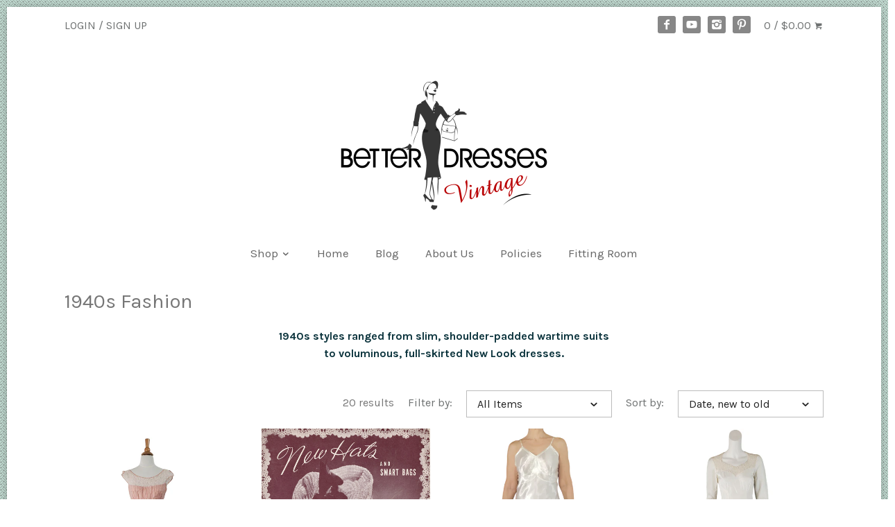

--- FILE ---
content_type: text/html; charset=utf-8
request_url: https://www.betterdressesvintage.com/collections/40s
body_size: 44720
content:
<!doctype html>
<!--[if IE 8]><html class="no-js ie8" lang="en"> <![endif]-->
<!--[if IE 9]><html class="no-js ie9" lang="en"> <![endif]-->
<!--[if (gt IE 10)|!(IE)]><!--> <html class="no-js" lang="en"> <!--<![endif]-->  
<head>
  <meta name="google-site-verification" content="Qp_AOYhn58_d5oNFUfVpyklNXu3gbJWDzH5itrqpdZM" />
    <!-- Canopy v1.2.2 -->
  <meta charset="utf-8" />
  <!--[if IE]><meta http-equiv='X-UA-Compatible' content='IE=edge,chrome=1' /><![endif]-->
  
  <link rel="shortcut icon" href="//www.betterdressesvintage.com/cdn/shop/t/110/assets/favicon.png?v=44278421625581095781457389967" type="image/png" />

  <title>
  1940s Fashion &ndash; Better Dresses Vintage
  </title>

  
  <meta name="description" content="1940s styles ranged from slim, shoulder-padded wartime suits to voluminous, full-skirted New Look dresses." />
  

  <meta name="viewport" content="width=device-width, user-scalable=no" />

  <link rel="canonical" href="https://www.betterdressesvintage.com/collections/40s" />

  


  <meta property="og:type" content="website" />
  <meta property="og:title" content="1940s Fashion" />
  
    <meta property="og:image" content="//www.betterdressesvintage.com/cdn/shop/t/110/assets/logo.png?v=135549958344756944411456415886" />
    <meta property="og:image:secure_url" content="//www.betterdressesvintage.com/cdn/shop/t/110/assets/logo.png?v=135549958344756944411456415886" />
  



<meta property="og:description" content="1940s styles ranged from slim, shoulder-padded wartime suits to voluminous, full-skirted New Look dresses." />

<meta property="og:url" content="https://www.betterdressesvintage.com/collections/40s" />
<meta property="og:site_name" content="Better Dresses Vintage" />

  


  <meta name="twitter:card" content="summary">


  
  




<link href="//fonts.googleapis.com/css?family=Karla:400,700|Karla:400,700|Karla:400,700|Arapey" rel="stylesheet" type="text/css">


  <link href="//www.betterdressesvintage.com/cdn/shop/t/110/assets/styles.scss.css?v=52913014868089509841702848527" rel="stylesheet" type="text/css" media="all" />
  
  <script src="//ajax.googleapis.com/ajax/libs/jquery/1.9.1/jquery.min.js" type="text/javascript"></script>

  <script src="//www.betterdressesvintage.com/cdn/shopifycloud/storefront/assets/themes_support/option_selection-b017cd28.js" type="text/javascript"></script>
  <script src="//www.betterdressesvintage.com/cdn/shopifycloud/storefront/assets/themes_support/api.jquery-7ab1a3a4.js" type="text/javascript"></script>

  
  
  
  <script>window.performance && window.performance.mark && window.performance.mark('shopify.content_for_header.start');</script><meta name="google-site-verification" content="Qp_AOYhn58_d5oNFUfVpyklNXu3gbJWDzH5itrqpdZM">
<meta id="shopify-digital-wallet" name="shopify-digital-wallet" content="/877032/digital_wallets/dialog">
<meta name="shopify-checkout-api-token" content="9dc0c019062a68b38e59046aaa741a62">
<meta id="in-context-paypal-metadata" data-shop-id="877032" data-venmo-supported="false" data-environment="production" data-locale="en_US" data-paypal-v4="true" data-currency="USD">
<link rel="alternate" type="application/atom+xml" title="Feed" href="/collections/40s.atom" />
<link rel="alternate" hreflang="x-default" href="https://www.betterdressesvintage.com/collections/40s">
<link rel="alternate" hreflang="en" href="https://www.betterdressesvintage.com/collections/40s">
<link rel="alternate" hreflang="fr" href="https://www.betterdressesvintage.com/fr/collections/40s">
<link rel="alternate" type="application/json+oembed" href="https://www.betterdressesvintage.com/collections/40s.oembed">
<script async="async" src="/checkouts/internal/preloads.js?locale=en-US"></script>
<link rel="preconnect" href="https://shop.app" crossorigin="anonymous">
<script async="async" src="https://shop.app/checkouts/internal/preloads.js?locale=en-US&shop_id=877032" crossorigin="anonymous"></script>
<script id="apple-pay-shop-capabilities" type="application/json">{"shopId":877032,"countryCode":"US","currencyCode":"USD","merchantCapabilities":["supports3DS"],"merchantId":"gid:\/\/shopify\/Shop\/877032","merchantName":"Better Dresses Vintage","requiredBillingContactFields":["postalAddress","email","phone"],"requiredShippingContactFields":["postalAddress","email","phone"],"shippingType":"shipping","supportedNetworks":["visa","masterCard","amex","discover","elo","jcb"],"total":{"type":"pending","label":"Better Dresses Vintage","amount":"1.00"},"shopifyPaymentsEnabled":true,"supportsSubscriptions":true}</script>
<script id="shopify-features" type="application/json">{"accessToken":"9dc0c019062a68b38e59046aaa741a62","betas":["rich-media-storefront-analytics"],"domain":"www.betterdressesvintage.com","predictiveSearch":true,"shopId":877032,"locale":"en"}</script>
<script>var Shopify = Shopify || {};
Shopify.shop = "betterdressesvintage.myshopify.com";
Shopify.locale = "en";
Shopify.currency = {"active":"USD","rate":"1.0"};
Shopify.country = "US";
Shopify.theme = {"name":"Canopy","id":92689668,"schema_name":null,"schema_version":null,"theme_store_id":732,"role":"main"};
Shopify.theme.handle = "null";
Shopify.theme.style = {"id":null,"handle":null};
Shopify.cdnHost = "www.betterdressesvintage.com/cdn";
Shopify.routes = Shopify.routes || {};
Shopify.routes.root = "/";</script>
<script type="module">!function(o){(o.Shopify=o.Shopify||{}).modules=!0}(window);</script>
<script>!function(o){function n(){var o=[];function n(){o.push(Array.prototype.slice.apply(arguments))}return n.q=o,n}var t=o.Shopify=o.Shopify||{};t.loadFeatures=n(),t.autoloadFeatures=n()}(window);</script>
<script>
  window.ShopifyPay = window.ShopifyPay || {};
  window.ShopifyPay.apiHost = "shop.app\/pay";
  window.ShopifyPay.redirectState = null;
</script>
<script id="shop-js-analytics" type="application/json">{"pageType":"collection"}</script>
<script defer="defer" async type="module" src="//www.betterdressesvintage.com/cdn/shopifycloud/shop-js/modules/v2/client.init-shop-cart-sync_BN7fPSNr.en.esm.js"></script>
<script defer="defer" async type="module" src="//www.betterdressesvintage.com/cdn/shopifycloud/shop-js/modules/v2/chunk.common_Cbph3Kss.esm.js"></script>
<script defer="defer" async type="module" src="//www.betterdressesvintage.com/cdn/shopifycloud/shop-js/modules/v2/chunk.modal_DKumMAJ1.esm.js"></script>
<script type="module">
  await import("//www.betterdressesvintage.com/cdn/shopifycloud/shop-js/modules/v2/client.init-shop-cart-sync_BN7fPSNr.en.esm.js");
await import("//www.betterdressesvintage.com/cdn/shopifycloud/shop-js/modules/v2/chunk.common_Cbph3Kss.esm.js");
await import("//www.betterdressesvintage.com/cdn/shopifycloud/shop-js/modules/v2/chunk.modal_DKumMAJ1.esm.js");

  window.Shopify.SignInWithShop?.initShopCartSync?.({"fedCMEnabled":true,"windoidEnabled":true});

</script>
<script>
  window.Shopify = window.Shopify || {};
  if (!window.Shopify.featureAssets) window.Shopify.featureAssets = {};
  window.Shopify.featureAssets['shop-js'] = {"shop-cart-sync":["modules/v2/client.shop-cart-sync_CJVUk8Jm.en.esm.js","modules/v2/chunk.common_Cbph3Kss.esm.js","modules/v2/chunk.modal_DKumMAJ1.esm.js"],"init-fed-cm":["modules/v2/client.init-fed-cm_7Fvt41F4.en.esm.js","modules/v2/chunk.common_Cbph3Kss.esm.js","modules/v2/chunk.modal_DKumMAJ1.esm.js"],"init-shop-email-lookup-coordinator":["modules/v2/client.init-shop-email-lookup-coordinator_Cc088_bR.en.esm.js","modules/v2/chunk.common_Cbph3Kss.esm.js","modules/v2/chunk.modal_DKumMAJ1.esm.js"],"init-windoid":["modules/v2/client.init-windoid_hPopwJRj.en.esm.js","modules/v2/chunk.common_Cbph3Kss.esm.js","modules/v2/chunk.modal_DKumMAJ1.esm.js"],"shop-button":["modules/v2/client.shop-button_B0jaPSNF.en.esm.js","modules/v2/chunk.common_Cbph3Kss.esm.js","modules/v2/chunk.modal_DKumMAJ1.esm.js"],"shop-cash-offers":["modules/v2/client.shop-cash-offers_DPIskqss.en.esm.js","modules/v2/chunk.common_Cbph3Kss.esm.js","modules/v2/chunk.modal_DKumMAJ1.esm.js"],"shop-toast-manager":["modules/v2/client.shop-toast-manager_CK7RT69O.en.esm.js","modules/v2/chunk.common_Cbph3Kss.esm.js","modules/v2/chunk.modal_DKumMAJ1.esm.js"],"init-shop-cart-sync":["modules/v2/client.init-shop-cart-sync_BN7fPSNr.en.esm.js","modules/v2/chunk.common_Cbph3Kss.esm.js","modules/v2/chunk.modal_DKumMAJ1.esm.js"],"init-customer-accounts-sign-up":["modules/v2/client.init-customer-accounts-sign-up_CfPf4CXf.en.esm.js","modules/v2/client.shop-login-button_DeIztwXF.en.esm.js","modules/v2/chunk.common_Cbph3Kss.esm.js","modules/v2/chunk.modal_DKumMAJ1.esm.js"],"pay-button":["modules/v2/client.pay-button_CgIwFSYN.en.esm.js","modules/v2/chunk.common_Cbph3Kss.esm.js","modules/v2/chunk.modal_DKumMAJ1.esm.js"],"init-customer-accounts":["modules/v2/client.init-customer-accounts_DQ3x16JI.en.esm.js","modules/v2/client.shop-login-button_DeIztwXF.en.esm.js","modules/v2/chunk.common_Cbph3Kss.esm.js","modules/v2/chunk.modal_DKumMAJ1.esm.js"],"avatar":["modules/v2/client.avatar_BTnouDA3.en.esm.js"],"init-shop-for-new-customer-accounts":["modules/v2/client.init-shop-for-new-customer-accounts_CsZy_esa.en.esm.js","modules/v2/client.shop-login-button_DeIztwXF.en.esm.js","modules/v2/chunk.common_Cbph3Kss.esm.js","modules/v2/chunk.modal_DKumMAJ1.esm.js"],"shop-follow-button":["modules/v2/client.shop-follow-button_BRMJjgGd.en.esm.js","modules/v2/chunk.common_Cbph3Kss.esm.js","modules/v2/chunk.modal_DKumMAJ1.esm.js"],"checkout-modal":["modules/v2/client.checkout-modal_B9Drz_yf.en.esm.js","modules/v2/chunk.common_Cbph3Kss.esm.js","modules/v2/chunk.modal_DKumMAJ1.esm.js"],"shop-login-button":["modules/v2/client.shop-login-button_DeIztwXF.en.esm.js","modules/v2/chunk.common_Cbph3Kss.esm.js","modules/v2/chunk.modal_DKumMAJ1.esm.js"],"lead-capture":["modules/v2/client.lead-capture_DXYzFM3R.en.esm.js","modules/v2/chunk.common_Cbph3Kss.esm.js","modules/v2/chunk.modal_DKumMAJ1.esm.js"],"shop-login":["modules/v2/client.shop-login_CA5pJqmO.en.esm.js","modules/v2/chunk.common_Cbph3Kss.esm.js","modules/v2/chunk.modal_DKumMAJ1.esm.js"],"payment-terms":["modules/v2/client.payment-terms_BxzfvcZJ.en.esm.js","modules/v2/chunk.common_Cbph3Kss.esm.js","modules/v2/chunk.modal_DKumMAJ1.esm.js"]};
</script>
<script>(function() {
  var isLoaded = false;
  function asyncLoad() {
    if (isLoaded) return;
    isLoaded = true;
    var urls = ["https:\/\/cdn.nfcube.com\/instafeed-53fd5ccdbe0f82f1e0c25237ec2dea7b.js?shop=betterdressesvintage.myshopify.com"];
    for (var i = 0; i < urls.length; i++) {
      var s = document.createElement('script');
      s.type = 'text/javascript';
      s.async = true;
      s.src = urls[i];
      var x = document.getElementsByTagName('script')[0];
      x.parentNode.insertBefore(s, x);
    }
  };
  if(window.attachEvent) {
    window.attachEvent('onload', asyncLoad);
  } else {
    window.addEventListener('load', asyncLoad, false);
  }
})();</script>
<script id="__st">var __st={"a":877032,"offset":-18000,"reqid":"f5c3548e-493e-437a-acc2-8659147afcf8-1769894783","pageurl":"www.betterdressesvintage.com\/collections\/40s","u":"6cff82fb44db","p":"collection","rtyp":"collection","rid":4467762};</script>
<script>window.ShopifyPaypalV4VisibilityTracking = true;</script>
<script id="captcha-bootstrap">!function(){'use strict';const t='contact',e='account',n='new_comment',o=[[t,t],['blogs',n],['comments',n],[t,'customer']],c=[[e,'customer_login'],[e,'guest_login'],[e,'recover_customer_password'],[e,'create_customer']],r=t=>t.map((([t,e])=>`form[action*='/${t}']:not([data-nocaptcha='true']) input[name='form_type'][value='${e}']`)).join(','),a=t=>()=>t?[...document.querySelectorAll(t)].map((t=>t.form)):[];function s(){const t=[...o],e=r(t);return a(e)}const i='password',u='form_key',d=['recaptcha-v3-token','g-recaptcha-response','h-captcha-response',i],f=()=>{try{return window.sessionStorage}catch{return}},m='__shopify_v',_=t=>t.elements[u];function p(t,e,n=!1){try{const o=window.sessionStorage,c=JSON.parse(o.getItem(e)),{data:r}=function(t){const{data:e,action:n}=t;return t[m]||n?{data:e,action:n}:{data:t,action:n}}(c);for(const[e,n]of Object.entries(r))t.elements[e]&&(t.elements[e].value=n);n&&o.removeItem(e)}catch(o){console.error('form repopulation failed',{error:o})}}const l='form_type',E='cptcha';function T(t){t.dataset[E]=!0}const w=window,h=w.document,L='Shopify',v='ce_forms',y='captcha';let A=!1;((t,e)=>{const n=(g='f06e6c50-85a8-45c8-87d0-21a2b65856fe',I='https://cdn.shopify.com/shopifycloud/storefront-forms-hcaptcha/ce_storefront_forms_captcha_hcaptcha.v1.5.2.iife.js',D={infoText:'Protected by hCaptcha',privacyText:'Privacy',termsText:'Terms'},(t,e,n)=>{const o=w[L][v],c=o.bindForm;if(c)return c(t,g,e,D).then(n);var r;o.q.push([[t,g,e,D],n]),r=I,A||(h.body.append(Object.assign(h.createElement('script'),{id:'captcha-provider',async:!0,src:r})),A=!0)});var g,I,D;w[L]=w[L]||{},w[L][v]=w[L][v]||{},w[L][v].q=[],w[L][y]=w[L][y]||{},w[L][y].protect=function(t,e){n(t,void 0,e),T(t)},Object.freeze(w[L][y]),function(t,e,n,w,h,L){const[v,y,A,g]=function(t,e,n){const i=e?o:[],u=t?c:[],d=[...i,...u],f=r(d),m=r(i),_=r(d.filter((([t,e])=>n.includes(e))));return[a(f),a(m),a(_),s()]}(w,h,L),I=t=>{const e=t.target;return e instanceof HTMLFormElement?e:e&&e.form},D=t=>v().includes(t);t.addEventListener('submit',(t=>{const e=I(t);if(!e)return;const n=D(e)&&!e.dataset.hcaptchaBound&&!e.dataset.recaptchaBound,o=_(e),c=g().includes(e)&&(!o||!o.value);(n||c)&&t.preventDefault(),c&&!n&&(function(t){try{if(!f())return;!function(t){const e=f();if(!e)return;const n=_(t);if(!n)return;const o=n.value;o&&e.removeItem(o)}(t);const e=Array.from(Array(32),(()=>Math.random().toString(36)[2])).join('');!function(t,e){_(t)||t.append(Object.assign(document.createElement('input'),{type:'hidden',name:u})),t.elements[u].value=e}(t,e),function(t,e){const n=f();if(!n)return;const o=[...t.querySelectorAll(`input[type='${i}']`)].map((({name:t})=>t)),c=[...d,...o],r={};for(const[a,s]of new FormData(t).entries())c.includes(a)||(r[a]=s);n.setItem(e,JSON.stringify({[m]:1,action:t.action,data:r}))}(t,e)}catch(e){console.error('failed to persist form',e)}}(e),e.submit())}));const S=(t,e)=>{t&&!t.dataset[E]&&(n(t,e.some((e=>e===t))),T(t))};for(const o of['focusin','change'])t.addEventListener(o,(t=>{const e=I(t);D(e)&&S(e,y())}));const B=e.get('form_key'),M=e.get(l),P=B&&M;t.addEventListener('DOMContentLoaded',(()=>{const t=y();if(P)for(const e of t)e.elements[l].value===M&&p(e,B);[...new Set([...A(),...v().filter((t=>'true'===t.dataset.shopifyCaptcha))])].forEach((e=>S(e,t)))}))}(h,new URLSearchParams(w.location.search),n,t,e,['guest_login'])})(!0,!0)}();</script>
<script integrity="sha256-4kQ18oKyAcykRKYeNunJcIwy7WH5gtpwJnB7kiuLZ1E=" data-source-attribution="shopify.loadfeatures" defer="defer" src="//www.betterdressesvintage.com/cdn/shopifycloud/storefront/assets/storefront/load_feature-a0a9edcb.js" crossorigin="anonymous"></script>
<script crossorigin="anonymous" defer="defer" src="//www.betterdressesvintage.com/cdn/shopifycloud/storefront/assets/shopify_pay/storefront-65b4c6d7.js?v=20250812"></script>
<script data-source-attribution="shopify.dynamic_checkout.dynamic.init">var Shopify=Shopify||{};Shopify.PaymentButton=Shopify.PaymentButton||{isStorefrontPortableWallets:!0,init:function(){window.Shopify.PaymentButton.init=function(){};var t=document.createElement("script");t.src="https://www.betterdressesvintage.com/cdn/shopifycloud/portable-wallets/latest/portable-wallets.en.js",t.type="module",document.head.appendChild(t)}};
</script>
<script data-source-attribution="shopify.dynamic_checkout.buyer_consent">
  function portableWalletsHideBuyerConsent(e){var t=document.getElementById("shopify-buyer-consent"),n=document.getElementById("shopify-subscription-policy-button");t&&n&&(t.classList.add("hidden"),t.setAttribute("aria-hidden","true"),n.removeEventListener("click",e))}function portableWalletsShowBuyerConsent(e){var t=document.getElementById("shopify-buyer-consent"),n=document.getElementById("shopify-subscription-policy-button");t&&n&&(t.classList.remove("hidden"),t.removeAttribute("aria-hidden"),n.addEventListener("click",e))}window.Shopify?.PaymentButton&&(window.Shopify.PaymentButton.hideBuyerConsent=portableWalletsHideBuyerConsent,window.Shopify.PaymentButton.showBuyerConsent=portableWalletsShowBuyerConsent);
</script>
<script data-source-attribution="shopify.dynamic_checkout.cart.bootstrap">document.addEventListener("DOMContentLoaded",(function(){function t(){return document.querySelector("shopify-accelerated-checkout-cart, shopify-accelerated-checkout")}if(t())Shopify.PaymentButton.init();else{new MutationObserver((function(e,n){t()&&(Shopify.PaymentButton.init(),n.disconnect())})).observe(document.body,{childList:!0,subtree:!0})}}));
</script>
<link id="shopify-accelerated-checkout-styles" rel="stylesheet" media="screen" href="https://www.betterdressesvintage.com/cdn/shopifycloud/portable-wallets/latest/accelerated-checkout-backwards-compat.css" crossorigin="anonymous">
<style id="shopify-accelerated-checkout-cart">
        #shopify-buyer-consent {
  margin-top: 1em;
  display: inline-block;
  width: 100%;
}

#shopify-buyer-consent.hidden {
  display: none;
}

#shopify-subscription-policy-button {
  background: none;
  border: none;
  padding: 0;
  text-decoration: underline;
  font-size: inherit;
  cursor: pointer;
}

#shopify-subscription-policy-button::before {
  box-shadow: none;
}

      </style>

<script>window.performance && window.performance.mark && window.performance.mark('shopify.content_for_header.end');</script>
  
  <script>
    document.documentElement.className = document.documentElement.className.replace('no-js', '');
    products = {};
    Shopify.money_format = "${{amount}}";
  </script>
<link href="https://monorail-edge.shopifysvc.com" rel="dns-prefetch">
<script>(function(){if ("sendBeacon" in navigator && "performance" in window) {try {var session_token_from_headers = performance.getEntriesByType('navigation')[0].serverTiming.find(x => x.name == '_s').description;} catch {var session_token_from_headers = undefined;}var session_cookie_matches = document.cookie.match(/_shopify_s=([^;]*)/);var session_token_from_cookie = session_cookie_matches && session_cookie_matches.length === 2 ? session_cookie_matches[1] : "";var session_token = session_token_from_headers || session_token_from_cookie || "";function handle_abandonment_event(e) {var entries = performance.getEntries().filter(function(entry) {return /monorail-edge.shopifysvc.com/.test(entry.name);});if (!window.abandonment_tracked && entries.length === 0) {window.abandonment_tracked = true;var currentMs = Date.now();var navigation_start = performance.timing.navigationStart;var payload = {shop_id: 877032,url: window.location.href,navigation_start,duration: currentMs - navigation_start,session_token,page_type: "collection"};window.navigator.sendBeacon("https://monorail-edge.shopifysvc.com/v1/produce", JSON.stringify({schema_id: "online_store_buyer_site_abandonment/1.1",payload: payload,metadata: {event_created_at_ms: currentMs,event_sent_at_ms: currentMs}}));}}window.addEventListener('pagehide', handle_abandonment_event);}}());</script>
<script id="web-pixels-manager-setup">(function e(e,d,r,n,o){if(void 0===o&&(o={}),!Boolean(null===(a=null===(i=window.Shopify)||void 0===i?void 0:i.analytics)||void 0===a?void 0:a.replayQueue)){var i,a;window.Shopify=window.Shopify||{};var t=window.Shopify;t.analytics=t.analytics||{};var s=t.analytics;s.replayQueue=[],s.publish=function(e,d,r){return s.replayQueue.push([e,d,r]),!0};try{self.performance.mark("wpm:start")}catch(e){}var l=function(){var e={modern:/Edge?\/(1{2}[4-9]|1[2-9]\d|[2-9]\d{2}|\d{4,})\.\d+(\.\d+|)|Firefox\/(1{2}[4-9]|1[2-9]\d|[2-9]\d{2}|\d{4,})\.\d+(\.\d+|)|Chrom(ium|e)\/(9{2}|\d{3,})\.\d+(\.\d+|)|(Maci|X1{2}).+ Version\/(15\.\d+|(1[6-9]|[2-9]\d|\d{3,})\.\d+)([,.]\d+|)( \(\w+\)|)( Mobile\/\w+|) Safari\/|Chrome.+OPR\/(9{2}|\d{3,})\.\d+\.\d+|(CPU[ +]OS|iPhone[ +]OS|CPU[ +]iPhone|CPU IPhone OS|CPU iPad OS)[ +]+(15[._]\d+|(1[6-9]|[2-9]\d|\d{3,})[._]\d+)([._]\d+|)|Android:?[ /-](13[3-9]|1[4-9]\d|[2-9]\d{2}|\d{4,})(\.\d+|)(\.\d+|)|Android.+Firefox\/(13[5-9]|1[4-9]\d|[2-9]\d{2}|\d{4,})\.\d+(\.\d+|)|Android.+Chrom(ium|e)\/(13[3-9]|1[4-9]\d|[2-9]\d{2}|\d{4,})\.\d+(\.\d+|)|SamsungBrowser\/([2-9]\d|\d{3,})\.\d+/,legacy:/Edge?\/(1[6-9]|[2-9]\d|\d{3,})\.\d+(\.\d+|)|Firefox\/(5[4-9]|[6-9]\d|\d{3,})\.\d+(\.\d+|)|Chrom(ium|e)\/(5[1-9]|[6-9]\d|\d{3,})\.\d+(\.\d+|)([\d.]+$|.*Safari\/(?![\d.]+ Edge\/[\d.]+$))|(Maci|X1{2}).+ Version\/(10\.\d+|(1[1-9]|[2-9]\d|\d{3,})\.\d+)([,.]\d+|)( \(\w+\)|)( Mobile\/\w+|) Safari\/|Chrome.+OPR\/(3[89]|[4-9]\d|\d{3,})\.\d+\.\d+|(CPU[ +]OS|iPhone[ +]OS|CPU[ +]iPhone|CPU IPhone OS|CPU iPad OS)[ +]+(10[._]\d+|(1[1-9]|[2-9]\d|\d{3,})[._]\d+)([._]\d+|)|Android:?[ /-](13[3-9]|1[4-9]\d|[2-9]\d{2}|\d{4,})(\.\d+|)(\.\d+|)|Mobile Safari.+OPR\/([89]\d|\d{3,})\.\d+\.\d+|Android.+Firefox\/(13[5-9]|1[4-9]\d|[2-9]\d{2}|\d{4,})\.\d+(\.\d+|)|Android.+Chrom(ium|e)\/(13[3-9]|1[4-9]\d|[2-9]\d{2}|\d{4,})\.\d+(\.\d+|)|Android.+(UC? ?Browser|UCWEB|U3)[ /]?(15\.([5-9]|\d{2,})|(1[6-9]|[2-9]\d|\d{3,})\.\d+)\.\d+|SamsungBrowser\/(5\.\d+|([6-9]|\d{2,})\.\d+)|Android.+MQ{2}Browser\/(14(\.(9|\d{2,})|)|(1[5-9]|[2-9]\d|\d{3,})(\.\d+|))(\.\d+|)|K[Aa][Ii]OS\/(3\.\d+|([4-9]|\d{2,})\.\d+)(\.\d+|)/},d=e.modern,r=e.legacy,n=navigator.userAgent;return n.match(d)?"modern":n.match(r)?"legacy":"unknown"}(),u="modern"===l?"modern":"legacy",c=(null!=n?n:{modern:"",legacy:""})[u],f=function(e){return[e.baseUrl,"/wpm","/b",e.hashVersion,"modern"===e.buildTarget?"m":"l",".js"].join("")}({baseUrl:d,hashVersion:r,buildTarget:u}),m=function(e){var d=e.version,r=e.bundleTarget,n=e.surface,o=e.pageUrl,i=e.monorailEndpoint;return{emit:function(e){var a=e.status,t=e.errorMsg,s=(new Date).getTime(),l=JSON.stringify({metadata:{event_sent_at_ms:s},events:[{schema_id:"web_pixels_manager_load/3.1",payload:{version:d,bundle_target:r,page_url:o,status:a,surface:n,error_msg:t},metadata:{event_created_at_ms:s}}]});if(!i)return console&&console.warn&&console.warn("[Web Pixels Manager] No Monorail endpoint provided, skipping logging."),!1;try{return self.navigator.sendBeacon.bind(self.navigator)(i,l)}catch(e){}var u=new XMLHttpRequest;try{return u.open("POST",i,!0),u.setRequestHeader("Content-Type","text/plain"),u.send(l),!0}catch(e){return console&&console.warn&&console.warn("[Web Pixels Manager] Got an unhandled error while logging to Monorail."),!1}}}}({version:r,bundleTarget:l,surface:e.surface,pageUrl:self.location.href,monorailEndpoint:e.monorailEndpoint});try{o.browserTarget=l,function(e){var d=e.src,r=e.async,n=void 0===r||r,o=e.onload,i=e.onerror,a=e.sri,t=e.scriptDataAttributes,s=void 0===t?{}:t,l=document.createElement("script"),u=document.querySelector("head"),c=document.querySelector("body");if(l.async=n,l.src=d,a&&(l.integrity=a,l.crossOrigin="anonymous"),s)for(var f in s)if(Object.prototype.hasOwnProperty.call(s,f))try{l.dataset[f]=s[f]}catch(e){}if(o&&l.addEventListener("load",o),i&&l.addEventListener("error",i),u)u.appendChild(l);else{if(!c)throw new Error("Did not find a head or body element to append the script");c.appendChild(l)}}({src:f,async:!0,onload:function(){if(!function(){var e,d;return Boolean(null===(d=null===(e=window.Shopify)||void 0===e?void 0:e.analytics)||void 0===d?void 0:d.initialized)}()){var d=window.webPixelsManager.init(e)||void 0;if(d){var r=window.Shopify.analytics;r.replayQueue.forEach((function(e){var r=e[0],n=e[1],o=e[2];d.publishCustomEvent(r,n,o)})),r.replayQueue=[],r.publish=d.publishCustomEvent,r.visitor=d.visitor,r.initialized=!0}}},onerror:function(){return m.emit({status:"failed",errorMsg:"".concat(f," has failed to load")})},sri:function(e){var d=/^sha384-[A-Za-z0-9+/=]+$/;return"string"==typeof e&&d.test(e)}(c)?c:"",scriptDataAttributes:o}),m.emit({status:"loading"})}catch(e){m.emit({status:"failed",errorMsg:(null==e?void 0:e.message)||"Unknown error"})}}})({shopId: 877032,storefrontBaseUrl: "https://www.betterdressesvintage.com",extensionsBaseUrl: "https://extensions.shopifycdn.com/cdn/shopifycloud/web-pixels-manager",monorailEndpoint: "https://monorail-edge.shopifysvc.com/unstable/produce_batch",surface: "storefront-renderer",enabledBetaFlags: ["2dca8a86"],webPixelsConfigList: [{"id":"357826694","configuration":"{\"config\":\"{\\\"pixel_id\\\":\\\"G-C3YDEC3W2K\\\",\\\"gtag_events\\\":[{\\\"type\\\":\\\"purchase\\\",\\\"action_label\\\":\\\"G-C3YDEC3W2K\\\"},{\\\"type\\\":\\\"page_view\\\",\\\"action_label\\\":\\\"G-C3YDEC3W2K\\\"},{\\\"type\\\":\\\"view_item\\\",\\\"action_label\\\":\\\"G-C3YDEC3W2K\\\"},{\\\"type\\\":\\\"search\\\",\\\"action_label\\\":\\\"G-C3YDEC3W2K\\\"},{\\\"type\\\":\\\"add_to_cart\\\",\\\"action_label\\\":\\\"G-C3YDEC3W2K\\\"},{\\\"type\\\":\\\"begin_checkout\\\",\\\"action_label\\\":\\\"G-C3YDEC3W2K\\\"},{\\\"type\\\":\\\"add_payment_info\\\",\\\"action_label\\\":\\\"G-C3YDEC3W2K\\\"}],\\\"enable_monitoring_mode\\\":false}\"}","eventPayloadVersion":"v1","runtimeContext":"OPEN","scriptVersion":"b2a88bafab3e21179ed38636efcd8a93","type":"APP","apiClientId":1780363,"privacyPurposes":[],"dataSharingAdjustments":{"protectedCustomerApprovalScopes":["read_customer_address","read_customer_email","read_customer_name","read_customer_personal_data","read_customer_phone"]}},{"id":"38142086","configuration":"{\"tagID\":\"2612543295953\"}","eventPayloadVersion":"v1","runtimeContext":"STRICT","scriptVersion":"18031546ee651571ed29edbe71a3550b","type":"APP","apiClientId":3009811,"privacyPurposes":["ANALYTICS","MARKETING","SALE_OF_DATA"],"dataSharingAdjustments":{"protectedCustomerApprovalScopes":["read_customer_address","read_customer_email","read_customer_name","read_customer_personal_data","read_customer_phone"]}},{"id":"shopify-app-pixel","configuration":"{}","eventPayloadVersion":"v1","runtimeContext":"STRICT","scriptVersion":"0450","apiClientId":"shopify-pixel","type":"APP","privacyPurposes":["ANALYTICS","MARKETING"]},{"id":"shopify-custom-pixel","eventPayloadVersion":"v1","runtimeContext":"LAX","scriptVersion":"0450","apiClientId":"shopify-pixel","type":"CUSTOM","privacyPurposes":["ANALYTICS","MARKETING"]}],isMerchantRequest: false,initData: {"shop":{"name":"Better Dresses Vintage","paymentSettings":{"currencyCode":"USD"},"myshopifyDomain":"betterdressesvintage.myshopify.com","countryCode":"US","storefrontUrl":"https:\/\/www.betterdressesvintage.com"},"customer":null,"cart":null,"checkout":null,"productVariants":[],"purchasingCompany":null},},"https://www.betterdressesvintage.com/cdn","1d2a099fw23dfb22ep557258f5m7a2edbae",{"modern":"","legacy":""},{"shopId":"877032","storefrontBaseUrl":"https:\/\/www.betterdressesvintage.com","extensionBaseUrl":"https:\/\/extensions.shopifycdn.com\/cdn\/shopifycloud\/web-pixels-manager","surface":"storefront-renderer","enabledBetaFlags":"[\"2dca8a86\"]","isMerchantRequest":"false","hashVersion":"1d2a099fw23dfb22ep557258f5m7a2edbae","publish":"custom","events":"[[\"page_viewed\",{}],[\"collection_viewed\",{\"collection\":{\"id\":\"4467762\",\"title\":\"1940s Fashion\",\"productVariants\":[{\"price\":{\"amount\":165.0,\"currencyCode\":\"USD\"},\"product\":{\"title\":\"40s\/50s Pink Silk and Lace Party Dress - sm\",\"vendor\":\"Larrabee\",\"id\":\"7419464777862\",\"untranslatedTitle\":\"40s\/50s Pink Silk and Lace Party Dress - sm\",\"url\":\"\/products\/40s-50s-pink-silk-and-lace-party-dress-sm\",\"type\":\"Dress\"},\"id\":\"42155563155590\",\"image\":{\"src\":\"\/\/www.betterdressesvintage.com\/cdn\/shop\/files\/00886-009wCrino.jpg?v=1750876872\"},\"sku\":\"00886-009\",\"title\":\"Default Title\",\"untranslatedTitle\":\"Default Title\"},{\"price\":{\"amount\":15.0,\"currencyCode\":\"USD\"},\"product\":{\"title\":\"40s \\\"New Hats and Smart Bags\\\" 1944 Crochet Booklet (original, not PDF)\",\"vendor\":\"Bernhard Ulmann Co. Inc.\",\"id\":\"7323908178054\",\"untranslatedTitle\":\"40s \\\"New Hats and Smart Bags\\\" 1944 Crochet Booklet (original, not PDF)\",\"url\":\"\/products\/40s-new-hats-and-smart-bags-1944-crochet-booklet-original-not-pdf\",\"type\":\"Sewing, Household\"},\"id\":\"41538135261318\",\"image\":{\"src\":\"\/\/www.betterdressesvintage.com\/cdn\/shop\/files\/00881-001Cover.jpg?v=1737394848\"},\"sku\":\"00881-001\",\"title\":\"Default Title\",\"untranslatedTitle\":\"Default Title\"},{\"price\":{\"amount\":55.0,\"currencyCode\":\"USD\"},\"product\":{\"title\":\"40s Cream Rayon Satin Full Slip or Dress - 36, sm, med\",\"vendor\":\"Fortune\",\"id\":\"7270900924550\",\"untranslatedTitle\":\"40s Cream Rayon Satin Full Slip or Dress - 36, sm, med\",\"url\":\"\/products\/40s-cream-rayon-satin-slip-sm-36\",\"type\":\"Slip, Petticoat, Crinoline\"},\"id\":\"41364686569606\",\"image\":{\"src\":\"\/\/www.betterdressesvintage.com\/cdn\/shop\/files\/00582-003onmefront.jpg?v=1727546958\"},\"sku\":\"00582-003\",\"title\":\"Default Title\",\"untranslatedTitle\":\"Default Title\"},{\"price\":{\"amount\":155.0,\"currencyCode\":\"USD\"},\"product\":{\"title\":\"40s Cream Satin Wedding Dress or Formal Gown - sm\",\"vendor\":\"unknown maker\",\"id\":\"7248264822918\",\"untranslatedTitle\":\"40s Cream Satin Wedding Dress or Formal Gown - sm\",\"url\":\"\/products\/40s-cream-wedding-dress-or-formal-gown-sm\",\"type\":\"Dress\"},\"id\":\"41298951569542\",\"image\":{\"src\":\"\/\/www.betterdressesvintage.com\/cdn\/shop\/files\/00872-001heldbyDelphine.jpg?v=1723757073\"},\"sku\":\"00851-002\",\"title\":\"Default Title\",\"untranslatedTitle\":\"Default Title\"},{\"price\":{\"amount\":125.0,\"currencyCode\":\"USD\"},\"product\":{\"title\":\"40s\/50s Navy or Black Wide Brim Straw Picture Hat With Silk Floral\",\"vendor\":\"unknown maker\",\"id\":\"7219541377158\",\"untranslatedTitle\":\"40s\/50s Navy or Black Wide Brim Straw Picture Hat With Silk Floral\",\"url\":\"\/products\/40s-50s-navy-or-black-wide-brim-straw-picture-hat-with-silk-floral\",\"type\":\"Hat, Headpiece\"},\"id\":\"41178938310790\",\"image\":{\"src\":\"\/\/www.betterdressesvintage.com\/cdn\/shop\/files\/00854-001front.jpg?v=1720037285\"},\"sku\":\"00854-001\",\"title\":\"Default Title\",\"untranslatedTitle\":\"Default Title\"},{\"price\":{\"amount\":32.0,\"currencyCode\":\"USD\"},\"product\":{\"title\":\"40s\/50s Clip-On Earrings - Lot of 3 Pairs\",\"vendor\":\"B.S.K.\",\"id\":\"7025627332742\",\"untranslatedTitle\":\"40s\/50s Clip-On Earrings - Lot of 3 Pairs\",\"url\":\"\/products\/40s-50s-clip-on-earrings-lot-of-3\",\"type\":\"Earrings\"},\"id\":\"40652685705350\",\"image\":{\"src\":\"\/\/www.betterdressesvintage.com\/cdn\/shop\/files\/20240311_VtgClip-OnEarrings_Lotof3_All.jpg?v=1710183591\"},\"sku\":\"00310-001, 00480-001, 00609-004\",\"title\":\"Default Title\",\"untranslatedTitle\":\"Default Title\"},{\"price\":{\"amount\":148.0,\"currencyCode\":\"USD\"},\"product\":{\"title\":\"40s\/50s Vintage Lee Jelt Denim Overalls - sm, med, lg\",\"vendor\":\"Lee\",\"id\":\"6848054165638\",\"untranslatedTitle\":\"40s\/50s Vintage Lee Jelt Denim Overalls - sm, med, lg\",\"url\":\"\/products\/vintage-lee-jelt-denim-overalls-sm-med-lg\",\"type\":\"Trousers, Pants Suits or Sets, Jumpsuits\"},\"id\":\"40101827838086\",\"image\":{\"src\":\"\/\/www.betterdressesvintage.com\/cdn\/shop\/products\/00829-001main.jpg?v=1676500757\"},\"sku\":\"00829-001\",\"title\":\"Default Title\",\"untranslatedTitle\":\"Default Title\"},{\"price\":{\"amount\":26.0,\"currencyCode\":\"USD\"},\"product\":{\"title\":\"40s Black Corde Clutch Purse or Makeup Bag\",\"vendor\":\"unknown, commercially made\",\"id\":\"6784650969222\",\"untranslatedTitle\":\"40s Black Corde Clutch Purse or Makeup Bag\",\"url\":\"\/products\/40s-corde-purse-or-makeup-bag\",\"type\":\"Handbags + Purses\"},\"id\":\"39932721987718\",\"image\":{\"src\":\"\/\/www.betterdressesvintage.com\/cdn\/shop\/products\/00649-002CordePurseVera.jpg?v=1663712724\"},\"sku\":\"00649-002\",\"title\":\"Default Title\",\"untranslatedTitle\":\"Default Title\"},{\"price\":{\"amount\":225.0,\"currencyCode\":\"USD\"},\"product\":{\"title\":\"40s\/50s Wide Brim Platter Hat in Deep Fuchsia Fur Felt\",\"vendor\":\"unknown, commercially made\",\"id\":\"6701052985478\",\"untranslatedTitle\":\"40s\/50s Wide Brim Platter Hat in Deep Fuchsia Fur Felt\",\"url\":\"\/products\/40s-50s-platter-hat-in-deep-fuchsia\",\"type\":\"Hat, Headpiece\"},\"id\":\"39683265986694\",\"image\":{\"src\":\"\/\/www.betterdressesvintage.com\/cdn\/shop\/products\/00819-002onBetty_6c257681-6634-40c6-888a-a304eb91d282.jpg?v=1644085492\"},\"sku\":\"00819-002\",\"title\":\"Default Title\",\"untranslatedTitle\":\"Default Title\"},{\"price\":{\"amount\":100.0,\"currencyCode\":\"USD\"},\"product\":{\"title\":\"40s Occupied Japan Loungewear and Parasol Set - sm\",\"vendor\":\"unknown, made in Japan\",\"id\":\"6632290615430\",\"untranslatedTitle\":\"40s Occupied Japan Loungewear and Parasol Set - sm\",\"url\":\"\/products\/40s-occupied-japan-top-trousers-and-parasol-set-sm\",\"type\":\"Trousers, Pants Suits or Sets, Jumpsuits\"},\"id\":\"39554423455878\",\"image\":{\"src\":\"\/\/www.betterdressesvintage.com\/cdn\/shop\/products\/00815-004FrontStraightHip.jpg?v=1634004381\"},\"sku\":\"00815-004\",\"title\":\"Default Title\",\"untranslatedTitle\":\"Default Title\"},{\"price\":{\"amount\":60.0,\"currencyCode\":\"USD\"},\"product\":{\"title\":\"30s\/40s Girls Party Dress in Lavender Organdy - 12\/tween\",\"vendor\":\"Star Children\",\"id\":\"6554589692038\",\"untranslatedTitle\":\"30s\/40s Girls Party Dress in Lavender Organdy - 12\/tween\",\"url\":\"\/products\/30s-girls-party-dress-in-lavender-organdy\",\"type\":\"For Infants and Kids\"},\"id\":\"39315210600582\",\"image\":{\"src\":\"\/\/www.betterdressesvintage.com\/cdn\/shop\/products\/00508-017OnFloorFront.jpg?v=1619031835\"},\"sku\":\"00508-017\",\"title\":\"Default Title\",\"untranslatedTitle\":\"Default Title\"},{\"price\":{\"amount\":65.0,\"currencyCode\":\"USD\"},\"product\":{\"title\":\"40s\/50s Platter Hat in Black Straw With Floral Crown\",\"vendor\":\"unknown, commercially made\",\"id\":\"5187445293190\",\"untranslatedTitle\":\"40s\/50s Platter Hat in Black Straw With Floral Crown\",\"url\":\"\/products\/40s-50s-platter-hat-in-black-straw-with-floral-crown\",\"type\":\"Hat, Headpiece\"},\"id\":\"34891022303366\",\"image\":{\"src\":\"\/\/www.betterdressesvintage.com\/cdn\/shop\/products\/00791-002rightside.jpg?v=1605660950\"},\"sku\":\"00791-002\",\"title\":\"Default Title\",\"untranslatedTitle\":\"Default Title\"},{\"price\":{\"amount\":225.0,\"currencyCode\":\"USD\"},\"product\":{\"title\":\"40s\/50s Party Dress in Black Silk Organza - med\",\"vendor\":\"home sewn\",\"id\":\"4327342374978\",\"untranslatedTitle\":\"40s\/50s Party Dress in Black Silk Organza - med\",\"url\":\"\/products\/40s-50s-party-dress-in-black-silk-organza-med\",\"type\":\"Dress\"},\"id\":\"31069328343106\",\"image\":{\"src\":\"\/\/www.betterdressesvintage.com\/cdn\/shop\/products\/00770-005main.jpg?v=1572367893\"},\"sku\":\"00770-005\",\"title\":\"Default Title\",\"untranslatedTitle\":\"Default Title\"},{\"price\":{\"amount\":40.0,\"currencyCode\":\"USD\"},\"product\":{\"title\":\"40s Child's Red and Faux Leopard Fleece Cape - xxs, sm\",\"vendor\":\"unknown, commercially made\",\"id\":\"10053369745\",\"untranslatedTitle\":\"40s Child's Red and Faux Leopard Fleece Cape - xxs, sm\",\"url\":\"\/products\/40s-childs-red-and-faux-leopard-fleece-cape-xxs-sm\",\"type\":\"Coat, Jacket, Cape\"},\"id\":\"39256657297\",\"image\":{\"src\":\"\/\/www.betterdressesvintage.com\/cdn\/shop\/products\/00678-001front_clipped_rev_1.jpeg?v=1571262521\"},\"sku\":\"00678-001\",\"title\":\"Default Title\",\"untranslatedTitle\":\"Default Title\"},{\"price\":{\"amount\":55.0,\"currencyCode\":\"USD\"},\"product\":{\"title\":\"40s Sewing Patterns - Set of 3 - Dresses - sm\",\"vendor\":\"Anne Adams\",\"id\":\"8375355985\",\"untranslatedTitle\":\"40s Sewing Patterns - Set of 3 - Dresses - sm\",\"url\":\"\/products\/40s-mail-order-dress-sewing-patterns-set-of-3-sm\",\"type\":\"Sewing, Household\"},\"id\":\"28083525009\",\"image\":{\"src\":\"\/\/www.betterdressesvintage.com\/cdn\/shop\/products\/All3Pkgs_clipped.jpg?v=1579637697\"},\"sku\":\"00643-001\",\"title\":\"Default Title\",\"untranslatedTitle\":\"Default Title\"},{\"price\":{\"amount\":110.0,\"currencyCode\":\"USD\"},\"product\":{\"title\":\"60s\/70s Does 30s\/40s Floral Maxi Dress - xs, sm\",\"vendor\":\"Alta Moda\",\"id\":\"4132130500\",\"untranslatedTitle\":\"60s\/70s Does 30s\/40s Floral Maxi Dress - xs, sm\",\"url\":\"\/products\/60s-70s-does-30s-40s-floral-maxi-dress-xs-sm\",\"type\":\"Dress\"},\"id\":\"13302119812\",\"image\":{\"src\":\"\/\/www.betterdressesvintage.com\/cdn\/shop\/products\/00419-051_1024x1024_clipped_rev_1.jpg?v=1590670827\"},\"sku\":\"00419-051\",\"title\":\"Default Title\",\"untranslatedTitle\":\"Default Title\"},{\"price\":{\"amount\":135.0,\"currencyCode\":\"USD\"},\"product\":{\"title\":\"40s\/50s Tulle and Taffeta Gown\",\"vendor\":\"Will Steinman Original\",\"id\":\"3674785732\",\"untranslatedTitle\":\"40s\/50s Tulle and Taffeta Gown\",\"url\":\"\/products\/40s-50s-tulle-and-taffeta-gown-sm\",\"type\":\"Dress\"},\"id\":\"11042854404\",\"image\":{\"src\":\"\/\/www.betterdressesvintage.com\/cdn\/shop\/products\/00582-012.jpg?v=1579622163\"},\"sku\":\"00582-012\",\"title\":\"Default Title\",\"untranslatedTitle\":\"Default Title\"},{\"price\":{\"amount\":225.0,\"currencyCode\":\"USD\"},\"product\":{\"title\":\"40s\/50s Embellished Tulle Ball Gown - sm\",\"vendor\":\"unknown, commercially made\",\"id\":\"1978104516\",\"untranslatedTitle\":\"40s\/50s Embellished Tulle Ball Gown - sm\",\"url\":\"\/products\/40s-50s-embellished-tulle-ball-gown-sm\",\"type\":\"Dress\"},\"id\":\"7195695044\",\"image\":{\"src\":\"\/\/www.betterdressesvintage.com\/cdn\/shop\/products\/main_043ae623-e51c-41e6-8ef4-2c4c7a501e91.jpg?v=1579622175\"},\"sku\":\"00582-005\",\"title\":\"Default Title\",\"untranslatedTitle\":\"Default Title\"},{\"price\":{\"amount\":175.0,\"currencyCode\":\"USD\"},\"product\":{\"title\":\"40s\/50s Black Rayon Peplum Dress - sm\",\"vendor\":\"unknown, commercially made\",\"id\":\"152815775\",\"untranslatedTitle\":\"40s\/50s Black Rayon Peplum Dress - sm\",\"url\":\"\/products\/40s-50s-black-rayon-peplum-dress-sm\",\"type\":\"Dress\"},\"id\":\"14931708036\",\"image\":{\"src\":\"\/\/www.betterdressesvintage.com\/cdn\/shop\/products\/00442-002frnt.jpg?v=1571262465\"},\"sku\":\"00442-002\",\"title\":\"Default Title\",\"untranslatedTitle\":\"Default Title\"},{\"price\":{\"amount\":40.0,\"currencyCode\":\"USD\"},\"product\":{\"title\":\"40s Sterling Silver and Pearl Brooch\",\"vendor\":\"unknown, commercially made\",\"id\":\"66782852\",\"untranslatedTitle\":\"40s Sterling Silver and Pearl Brooch\",\"url\":\"\/products\/40s-sterling-silver-and-pearl-brooch\",\"type\":\"Brooch, Sweater Clips\"},\"id\":\"160501692\",\"image\":{\"src\":\"\/\/www.betterdressesvintage.com\/cdn\/shop\/products\/00149-001onManneqBIG.jpg?v=1579638149\"},\"sku\":\"00149-001\",\"title\":\"Default Title\",\"untranslatedTitle\":\"Default Title\"}]}}]]"});</script><script>
  window.ShopifyAnalytics = window.ShopifyAnalytics || {};
  window.ShopifyAnalytics.meta = window.ShopifyAnalytics.meta || {};
  window.ShopifyAnalytics.meta.currency = 'USD';
  var meta = {"products":[{"id":7419464777862,"gid":"gid:\/\/shopify\/Product\/7419464777862","vendor":"Larrabee","type":"Dress","handle":"40s-50s-pink-silk-and-lace-party-dress-sm","variants":[{"id":42155563155590,"price":16500,"name":"40s\/50s Pink Silk and Lace Party Dress - sm","public_title":null,"sku":"00886-009"}],"remote":false},{"id":7323908178054,"gid":"gid:\/\/shopify\/Product\/7323908178054","vendor":"Bernhard Ulmann Co. Inc.","type":"Sewing, Household","handle":"40s-new-hats-and-smart-bags-1944-crochet-booklet-original-not-pdf","variants":[{"id":41538135261318,"price":1500,"name":"40s \"New Hats and Smart Bags\" 1944 Crochet Booklet (original, not PDF)","public_title":null,"sku":"00881-001"}],"remote":false},{"id":7270900924550,"gid":"gid:\/\/shopify\/Product\/7270900924550","vendor":"Fortune","type":"Slip, Petticoat, Crinoline","handle":"40s-cream-rayon-satin-slip-sm-36","variants":[{"id":41364686569606,"price":5500,"name":"40s Cream Rayon Satin Full Slip or Dress - 36, sm, med","public_title":null,"sku":"00582-003"}],"remote":false},{"id":7248264822918,"gid":"gid:\/\/shopify\/Product\/7248264822918","vendor":"unknown maker","type":"Dress","handle":"40s-cream-wedding-dress-or-formal-gown-sm","variants":[{"id":41298951569542,"price":15500,"name":"40s Cream Satin Wedding Dress or Formal Gown - sm","public_title":null,"sku":"00851-002"}],"remote":false},{"id":7219541377158,"gid":"gid:\/\/shopify\/Product\/7219541377158","vendor":"unknown maker","type":"Hat, Headpiece","handle":"40s-50s-navy-or-black-wide-brim-straw-picture-hat-with-silk-floral","variants":[{"id":41178938310790,"price":12500,"name":"40s\/50s Navy or Black Wide Brim Straw Picture Hat With Silk Floral","public_title":null,"sku":"00854-001"}],"remote":false},{"id":7025627332742,"gid":"gid:\/\/shopify\/Product\/7025627332742","vendor":"B.S.K.","type":"Earrings","handle":"40s-50s-clip-on-earrings-lot-of-3","variants":[{"id":40652685705350,"price":3200,"name":"40s\/50s Clip-On Earrings - Lot of 3 Pairs","public_title":null,"sku":"00310-001, 00480-001, 00609-004"}],"remote":false},{"id":6848054165638,"gid":"gid:\/\/shopify\/Product\/6848054165638","vendor":"Lee","type":"Trousers, Pants Suits or Sets, Jumpsuits","handle":"vintage-lee-jelt-denim-overalls-sm-med-lg","variants":[{"id":40101827838086,"price":14800,"name":"40s\/50s Vintage Lee Jelt Denim Overalls - sm, med, lg","public_title":null,"sku":"00829-001"}],"remote":false},{"id":6784650969222,"gid":"gid:\/\/shopify\/Product\/6784650969222","vendor":"unknown, commercially made","type":"Handbags + Purses","handle":"40s-corde-purse-or-makeup-bag","variants":[{"id":39932721987718,"price":2600,"name":"40s Black Corde Clutch Purse or Makeup Bag","public_title":null,"sku":"00649-002"}],"remote":false},{"id":6701052985478,"gid":"gid:\/\/shopify\/Product\/6701052985478","vendor":"unknown, commercially made","type":"Hat, Headpiece","handle":"40s-50s-platter-hat-in-deep-fuchsia","variants":[{"id":39683265986694,"price":22500,"name":"40s\/50s Wide Brim Platter Hat in Deep Fuchsia Fur Felt","public_title":null,"sku":"00819-002"}],"remote":false},{"id":6632290615430,"gid":"gid:\/\/shopify\/Product\/6632290615430","vendor":"unknown, made in Japan","type":"Trousers, Pants Suits or Sets, Jumpsuits","handle":"40s-occupied-japan-top-trousers-and-parasol-set-sm","variants":[{"id":39554423455878,"price":10000,"name":"40s Occupied Japan Loungewear and Parasol Set - sm","public_title":null,"sku":"00815-004"}],"remote":false},{"id":6554589692038,"gid":"gid:\/\/shopify\/Product\/6554589692038","vendor":"Star Children","type":"For Infants and Kids","handle":"30s-girls-party-dress-in-lavender-organdy","variants":[{"id":39315210600582,"price":6000,"name":"30s\/40s Girls Party Dress in Lavender Organdy - 12\/tween","public_title":null,"sku":"00508-017"}],"remote":false},{"id":5187445293190,"gid":"gid:\/\/shopify\/Product\/5187445293190","vendor":"unknown, commercially made","type":"Hat, Headpiece","handle":"40s-50s-platter-hat-in-black-straw-with-floral-crown","variants":[{"id":34891022303366,"price":6500,"name":"40s\/50s Platter Hat in Black Straw With Floral Crown","public_title":null,"sku":"00791-002"}],"remote":false},{"id":4327342374978,"gid":"gid:\/\/shopify\/Product\/4327342374978","vendor":"home sewn","type":"Dress","handle":"40s-50s-party-dress-in-black-silk-organza-med","variants":[{"id":31069328343106,"price":22500,"name":"40s\/50s Party Dress in Black Silk Organza - med","public_title":null,"sku":"00770-005"}],"remote":false},{"id":10053369745,"gid":"gid:\/\/shopify\/Product\/10053369745","vendor":"unknown, commercially made","type":"Coat, Jacket, Cape","handle":"40s-childs-red-and-faux-leopard-fleece-cape-xxs-sm","variants":[{"id":39256657297,"price":4000,"name":"40s Child's Red and Faux Leopard Fleece Cape - xxs, sm","public_title":null,"sku":"00678-001"}],"remote":false},{"id":8375355985,"gid":"gid:\/\/shopify\/Product\/8375355985","vendor":"Anne Adams","type":"Sewing, Household","handle":"40s-mail-order-dress-sewing-patterns-set-of-3-sm","variants":[{"id":28083525009,"price":5500,"name":"40s Sewing Patterns - Set of 3 - Dresses - sm","public_title":null,"sku":"00643-001"}],"remote":false},{"id":4132130500,"gid":"gid:\/\/shopify\/Product\/4132130500","vendor":"Alta Moda","type":"Dress","handle":"60s-70s-does-30s-40s-floral-maxi-dress-xs-sm","variants":[{"id":13302119812,"price":11000,"name":"60s\/70s Does 30s\/40s Floral Maxi Dress - xs, sm","public_title":null,"sku":"00419-051"}],"remote":false},{"id":3674785732,"gid":"gid:\/\/shopify\/Product\/3674785732","vendor":"Will Steinman Original","type":"Dress","handle":"40s-50s-tulle-and-taffeta-gown-sm","variants":[{"id":11042854404,"price":13500,"name":"40s\/50s Tulle and Taffeta Gown","public_title":null,"sku":"00582-012"}],"remote":false},{"id":1978104516,"gid":"gid:\/\/shopify\/Product\/1978104516","vendor":"unknown, commercially made","type":"Dress","handle":"40s-50s-embellished-tulle-ball-gown-sm","variants":[{"id":7195695044,"price":22500,"name":"40s\/50s Embellished Tulle Ball Gown - sm","public_title":null,"sku":"00582-005"}],"remote":false},{"id":152815775,"gid":"gid:\/\/shopify\/Product\/152815775","vendor":"unknown, commercially made","type":"Dress","handle":"40s-50s-black-rayon-peplum-dress-sm","variants":[{"id":14931708036,"price":17500,"name":"40s\/50s Black Rayon Peplum Dress - sm","public_title":null,"sku":"00442-002"}],"remote":false},{"id":66782852,"gid":"gid:\/\/shopify\/Product\/66782852","vendor":"unknown, commercially made","type":"Brooch, Sweater Clips","handle":"40s-sterling-silver-and-pearl-brooch","variants":[{"id":160501692,"price":4000,"name":"40s Sterling Silver and Pearl Brooch","public_title":null,"sku":"00149-001"}],"remote":false}],"page":{"pageType":"collection","resourceType":"collection","resourceId":4467762,"requestId":"f5c3548e-493e-437a-acc2-8659147afcf8-1769894783"}};
  for (var attr in meta) {
    window.ShopifyAnalytics.meta[attr] = meta[attr];
  }
</script>
<script class="analytics">
  (function () {
    var customDocumentWrite = function(content) {
      var jquery = null;

      if (window.jQuery) {
        jquery = window.jQuery;
      } else if (window.Checkout && window.Checkout.$) {
        jquery = window.Checkout.$;
      }

      if (jquery) {
        jquery('body').append(content);
      }
    };

    var hasLoggedConversion = function(token) {
      if (token) {
        return document.cookie.indexOf('loggedConversion=' + token) !== -1;
      }
      return false;
    }

    var setCookieIfConversion = function(token) {
      if (token) {
        var twoMonthsFromNow = new Date(Date.now());
        twoMonthsFromNow.setMonth(twoMonthsFromNow.getMonth() + 2);

        document.cookie = 'loggedConversion=' + token + '; expires=' + twoMonthsFromNow;
      }
    }

    var trekkie = window.ShopifyAnalytics.lib = window.trekkie = window.trekkie || [];
    if (trekkie.integrations) {
      return;
    }
    trekkie.methods = [
      'identify',
      'page',
      'ready',
      'track',
      'trackForm',
      'trackLink'
    ];
    trekkie.factory = function(method) {
      return function() {
        var args = Array.prototype.slice.call(arguments);
        args.unshift(method);
        trekkie.push(args);
        return trekkie;
      };
    };
    for (var i = 0; i < trekkie.methods.length; i++) {
      var key = trekkie.methods[i];
      trekkie[key] = trekkie.factory(key);
    }
    trekkie.load = function(config) {
      trekkie.config = config || {};
      trekkie.config.initialDocumentCookie = document.cookie;
      var first = document.getElementsByTagName('script')[0];
      var script = document.createElement('script');
      script.type = 'text/javascript';
      script.onerror = function(e) {
        var scriptFallback = document.createElement('script');
        scriptFallback.type = 'text/javascript';
        scriptFallback.onerror = function(error) {
                var Monorail = {
      produce: function produce(monorailDomain, schemaId, payload) {
        var currentMs = new Date().getTime();
        var event = {
          schema_id: schemaId,
          payload: payload,
          metadata: {
            event_created_at_ms: currentMs,
            event_sent_at_ms: currentMs
          }
        };
        return Monorail.sendRequest("https://" + monorailDomain + "/v1/produce", JSON.stringify(event));
      },
      sendRequest: function sendRequest(endpointUrl, payload) {
        // Try the sendBeacon API
        if (window && window.navigator && typeof window.navigator.sendBeacon === 'function' && typeof window.Blob === 'function' && !Monorail.isIos12()) {
          var blobData = new window.Blob([payload], {
            type: 'text/plain'
          });

          if (window.navigator.sendBeacon(endpointUrl, blobData)) {
            return true;
          } // sendBeacon was not successful

        } // XHR beacon

        var xhr = new XMLHttpRequest();

        try {
          xhr.open('POST', endpointUrl);
          xhr.setRequestHeader('Content-Type', 'text/plain');
          xhr.send(payload);
        } catch (e) {
          console.log(e);
        }

        return false;
      },
      isIos12: function isIos12() {
        return window.navigator.userAgent.lastIndexOf('iPhone; CPU iPhone OS 12_') !== -1 || window.navigator.userAgent.lastIndexOf('iPad; CPU OS 12_') !== -1;
      }
    };
    Monorail.produce('monorail-edge.shopifysvc.com',
      'trekkie_storefront_load_errors/1.1',
      {shop_id: 877032,
      theme_id: 92689668,
      app_name: "storefront",
      context_url: window.location.href,
      source_url: "//www.betterdressesvintage.com/cdn/s/trekkie.storefront.c59ea00e0474b293ae6629561379568a2d7c4bba.min.js"});

        };
        scriptFallback.async = true;
        scriptFallback.src = '//www.betterdressesvintage.com/cdn/s/trekkie.storefront.c59ea00e0474b293ae6629561379568a2d7c4bba.min.js';
        first.parentNode.insertBefore(scriptFallback, first);
      };
      script.async = true;
      script.src = '//www.betterdressesvintage.com/cdn/s/trekkie.storefront.c59ea00e0474b293ae6629561379568a2d7c4bba.min.js';
      first.parentNode.insertBefore(script, first);
    };
    trekkie.load(
      {"Trekkie":{"appName":"storefront","development":false,"defaultAttributes":{"shopId":877032,"isMerchantRequest":null,"themeId":92689668,"themeCityHash":"17928965906727374962","contentLanguage":"en","currency":"USD","eventMetadataId":"970af1b1-855a-49f4-9544-60f6d2cbe873"},"isServerSideCookieWritingEnabled":true,"monorailRegion":"shop_domain","enabledBetaFlags":["65f19447","b5387b81"]},"Session Attribution":{},"S2S":{"facebookCapiEnabled":false,"source":"trekkie-storefront-renderer","apiClientId":580111}}
    );

    var loaded = false;
    trekkie.ready(function() {
      if (loaded) return;
      loaded = true;

      window.ShopifyAnalytics.lib = window.trekkie;

      var originalDocumentWrite = document.write;
      document.write = customDocumentWrite;
      try { window.ShopifyAnalytics.merchantGoogleAnalytics.call(this); } catch(error) {};
      document.write = originalDocumentWrite;

      window.ShopifyAnalytics.lib.page(null,{"pageType":"collection","resourceType":"collection","resourceId":4467762,"requestId":"f5c3548e-493e-437a-acc2-8659147afcf8-1769894783","shopifyEmitted":true});

      var match = window.location.pathname.match(/checkouts\/(.+)\/(thank_you|post_purchase)/)
      var token = match? match[1]: undefined;
      if (!hasLoggedConversion(token)) {
        setCookieIfConversion(token);
        window.ShopifyAnalytics.lib.track("Viewed Product Category",{"currency":"USD","category":"Collection: 40s","collectionName":"40s","collectionId":4467762,"nonInteraction":true},undefined,undefined,{"shopifyEmitted":true});
      }
    });


        var eventsListenerScript = document.createElement('script');
        eventsListenerScript.async = true;
        eventsListenerScript.src = "//www.betterdressesvintage.com/cdn/shopifycloud/storefront/assets/shop_events_listener-3da45d37.js";
        document.getElementsByTagName('head')[0].appendChild(eventsListenerScript);

})();</script>
  <script>
  if (!window.ga || (window.ga && typeof window.ga !== 'function')) {
    window.ga = function ga() {
      (window.ga.q = window.ga.q || []).push(arguments);
      if (window.Shopify && window.Shopify.analytics && typeof window.Shopify.analytics.publish === 'function') {
        window.Shopify.analytics.publish("ga_stub_called", {}, {sendTo: "google_osp_migration"});
      }
      console.error("Shopify's Google Analytics stub called with:", Array.from(arguments), "\nSee https://help.shopify.com/manual/promoting-marketing/pixels/pixel-migration#google for more information.");
    };
    if (window.Shopify && window.Shopify.analytics && typeof window.Shopify.analytics.publish === 'function') {
      window.Shopify.analytics.publish("ga_stub_initialized", {}, {sendTo: "google_osp_migration"});
    }
  }
</script>
<script
  defer
  src="https://www.betterdressesvintage.com/cdn/shopifycloud/perf-kit/shopify-perf-kit-3.1.0.min.js"
  data-application="storefront-renderer"
  data-shop-id="877032"
  data-render-region="gcp-us-central1"
  data-page-type="collection"
  data-theme-instance-id="92689668"
  data-theme-name=""
  data-theme-version=""
  data-monorail-region="shop_domain"
  data-resource-timing-sampling-rate="10"
  data-shs="true"
  data-shs-beacon="true"
  data-shs-export-with-fetch="true"
  data-shs-logs-sample-rate="1"
  data-shs-beacon-endpoint="https://www.betterdressesvintage.com/api/collect"
></script>
</head>

<body class="template-collection">
  <div id="page-wrap">
    <div id="page-wrap-inner">
      <div id="page-wrap-content">
        <div class="container">
          <div class="page-header">
            <div id="toolbar" class="toolbar cf">
              <span class="mobile-toolbar">
                <a class="toggle-mob-nav" href="#"><i class="icon-nav"></i></a>
                <a class="compact-logo" href="https://www.betterdressesvintage.com">
                  
                  
                  <img src="//www.betterdressesvintage.com/cdn/shop/t/110/assets/logo.png?v=135549958344756944411456415886" alt="" />
                  
                  
                </a>
              </span>

              
              <span class="toolbar-links">
                
                
                <a href="https://www.betterdressesvintage.com/customer_authentication/redirect?locale=en&amp;region_country=US" id="customer_login_link">Login</a>
                
                <span class="divider">/</span> <a href="https://account.betterdressesvintage.com?locale=en" id="customer_register_link">Sign Up</a>
                
                
                
                
                
              </span>
              

              <span class="toolbar-cart">
                <a class="current-cart toggle-cart-summary" href="/cart">
                  0 / $0.00 <i class="icon-cart"></i>
                </a>
              </span>

              
              <span class="toolbar-social">
                <ul class="social-links plain">
  
  
  <li><a title="Facebook" class="icon-facebook" target="_blank" href="https://facebook.com/betterdressesvintage"><span>Facebook</span></a></li>
  
  
  
  
  <li><a title="Youtube" class="icon-youtube" target="_blank" href="https://bit.ly/BDVonYouTube"><span>YouTube</span></a></li>
  
  
  
  <li><a title="Instagram" class="icon-instagram" target="_blank" href="https://www.instagram.com/betterdressesvintage/"><span>Instagram</span></a></li>
  
  
  <li><a title="Pinterest" class="icon-pinterest" target="_blank" href="https://pinterest.com/betterdressesvintage"><span>Pinterest</span></a></li>
  
  
  
</ul>
              </span>
              
            </div>

            <div class="logo-nav">
              

              <div class="cf">
              <div class="logo align-center">
                <a href="https://www.betterdressesvintage.com" title=""><img src="//www.betterdressesvintage.com/cdn/shop/t/110/assets/logo.png?v=135549958344756944411456415886" alt="" /></a>
              </div>
              </div>

              
              <nav class="main-nav cf desktop align-center" role="navigation">
  <ul>
    
    
    
      
      
      
     	
    	
      
    
      <li class="nav-item first dropdown drop-uber">
        
        <a class="nav-item-link" href="/">
          Shop
        </a>
        
        
        
		  
          <div class="sub-nav">
            

            
              
              <ul class="sub-nav-list">
  
  <li class="sub-nav-item"><span class="sub-nav-item-title">Shop by Type</span></li>
  
  
  

  
  




  <li class="sub-nav-item">
    <a class="sub-nav-item-link" href="/collections/frontpage" data-img="//www.betterdressesvintage.com/cdn/shop/collections/FB_Logo_New_180x180_large.png?v=1455746113">
      All Items
    </a>

    
  </li>

  

  
  




  <li class="sub-nav-item">
    <a class="sub-nav-item-link" href="/collections/day-dresses" data-img="//www.betterdressesvintage.com/cdn/shop/products/Confetti_Temperance_BrickWall_forSubmissions_large.jpg?v=1571262442">
      Day + Casual Dresses
    </a>

    
  </li>

  

  
  




  <li class="sub-nav-item">
    <a class="sub-nav-item-link" href="/collections/evening-dresses" data-img="//www.betterdressesvintage.com/cdn/shop/files/00868-003main_large.jpg?v=1759524501">
      Evening + Party Dresses
    </a>

    
  </li>

  

  
  




  <li class="sub-nav-item">
    <a class="sub-nav-item-link" href="/collections/vintage-prom-quinceanera" data-img="//www.betterdressesvintage.com/cdn/shop/products/main_043ae623-e51c-41e6-8ef4-2c4c7a501e91_large.jpg?v=1579622175">
      Prom + Quinceañera
    </a>

    
  </li>

  

  
  




  <li class="sub-nav-item">
    <a class="sub-nav-item-link" href="/collections/suits-sets" data-img="//www.betterdressesvintage.com/cdn/shop/products/00472-001_large.jpg?v=1590617936">
      Suits, Sets, Jumpsuits
    </a>

    
  </li>

  

  
  




  <li class="sub-nav-item">
    <a class="sub-nav-item-link" href="/collections/separates" data-img="//www.betterdressesvintage.com/cdn/shop/products/00497-029HeldOut_large.jpg?v=1579622377">
      Separates
    </a>

    
  </li>

  

  
  




  <li class="sub-nav-item">
    <a class="sub-nav-item-link" href="/collections/accessories" data-img="//www.betterdressesvintage.com/cdn/shop/products/00460-022_clipped_rev_1_large.jpg?v=1571262466">
      Accessories
    </a>

    
  </li>

  

  
  




  <li class="sub-nav-item">
    <a class="sub-nav-item-link" href="/collections/jewelry" data-img="//www.betterdressesvintage.com/cdn/shop/products/00149-001onManneqBIG_large.jpg?v=1579638149">
      Jewelry
    </a>

    
  </li>

  

  
  




  <li class="sub-nav-item">
    <a class="sub-nav-item-link" href="/collections/lingerie-swimwear" data-img="//www.betterdressesvintage.com/cdn/shop/files/00582-003onmefront_large.jpg?v=1727546958">
      Lingerie + Swimwear
    </a>

    
  </li>

  

  
  




  <li class="sub-nav-item">
    <a class="sub-nav-item-link" href="/collections/outerwear" data-img="//www.betterdressesvintage.com/cdn/shop/products/00567-003elbowbent_large.jpg?v=1579622211">
      Outerwear
    </a>

    
  </li>

  

  
  




  <li class="sub-nav-item">
    <a class="sub-nav-item-link" href="/collections/little-black-dresses" data-img="//www.betterdressesvintage.com/cdn/shop/products/00412-047_large.jpg?v=1579622220">
      Little Black Dresses
    </a>

    
  </li>

  

  
  




  <li class="sub-nav-item">
    <a class="sub-nav-item-link" href="/collections/festival-finery" data-img="//www.betterdressesvintage.com/cdn/shop/products/00827-002main_large.png?v=1671300898">
      Festival Finery
    </a>

    
  </li>

  

  
  




  <li class="sub-nav-item">
    <a class="sub-nav-item-link" href="/collections/modest-options" data-img="//www.betterdressesvintage.com/cdn/shop/products/Confetti_Temperance_BrickWall_forSubmissions_large.jpg?v=1571262442">
      Modest Options
    </a>

    
  </li>

  

  
  




  <li class="sub-nav-item">
    <a class="sub-nav-item-link" href="/collections/costumes-and-historical-reproductions" data-img="//www.betterdressesvintage.com/cdn/shop/files/00868-003main_large.jpg?v=1759524501">
      Costumes + Reenactment
    </a>

    
  </li>

  

  
  




  <li class="sub-nav-item">
    <a class="sub-nav-item-link" href="/collections/vintage-for-children" data-img="//www.betterdressesvintage.com/cdn/shop/products/00508-018bkFlat_large.jpg?v=1661203090">
      Vintage for Children
    </a>

    
  </li>

  

  
  




  <li class="sub-nav-item">
    <a class="sub-nav-item-link" href="/collections/vintage-flower-garden" data-img="//www.betterdressesvintage.com/cdn/shop/products/00582-017_large.jpg?v=1579622162">
      Vintage Flower Garden
    </a>

    
  </li>

  

  
  




  <li class="sub-nav-item">
    <a class="sub-nav-item-link" href="/collections/wintry-vintage" data-img="//www.betterdressesvintage.com/cdn/shop/products/00582-006_large.jpg?v=1579622155">
      Wintry Vintage
    </a>

    
  </li>

  

  
  




  <li class="sub-nav-item">
    <a class="sub-nav-item-link" href="/collections/vintage-wedding" data-img="//www.betterdressesvintage.com/cdn/shop/files/00872-001heldbyDelphine_large.jpg?v=1723757073">
      Wedding
    </a>

    
  </li>

  

  
  




  <li class="sub-nav-item">
    <a class="sub-nav-item-link" href="/collections/sewing-housewares" data-img="//www.betterdressesvintage.com/cdn/shop/files/00881-001Cover_large.jpg?v=1737394848">
      Sewing + Household
    </a>

    
  </li>

  
</ul>
            
            
              
              <ul class="sub-nav-list">
  
  <li class="sub-nav-item"><span class="sub-nav-item-title">Shop by Era</span></li>
  
  
  

  
  




  <li class="sub-nav-item">
    <a class="sub-nav-item-link" href="/collections/1930s-and-earlier" data-img="//www.betterdressesvintage.com/cdn/shop/collections/30s_ALT_400_large.jpg?v=1455745665">
      1930s and earlier
    </a>

    
  </li>

  

  
  




  <li class="sub-nav-item active">
    <a class="sub-nav-item-link" href="/collections/40s" data-img="//www.betterdressesvintage.com/cdn/shop/collections/1940sAlt_400sq_large.jpg?v=1455745682">
      1940s
    </a>

    
  </li>

  

  
  




  <li class="sub-nav-item">
    <a class="sub-nav-item-link" href="/collections/50s" data-img="//www.betterdressesvintage.com/cdn/shop/collections/1950s_400sq_large.jpg?v=1455745722">
      1950s
    </a>

    
  </li>

  

  
  




  <li class="sub-nav-item">
    <a class="sub-nav-item-link" href="/collections/60s" data-img="//www.betterdressesvintage.com/cdn/shop/collections/60_CystalRadioKit_400_large.jpg?v=1455745746">
      1960s
    </a>

    
  </li>

  

  
  




  <li class="sub-nav-item">
    <a class="sub-nav-item-link" href="/collections/70s" data-img="//www.betterdressesvintage.com/cdn/shop/collections/70s_KeepOnTruckin_400_large.jpg?v=1455745765">
      1970s
    </a>

    
  </li>

  

  
  




  <li class="sub-nav-item">
    <a class="sub-nav-item-link" href="/collections/1980s-to-recent" data-img="//www.betterdressesvintage.com/cdn/shop/collections/80s__Cracked_400_large.jpg?v=1455747411">
      1980s to recent
    </a>

    
  </li>

  
</ul>
            
            
              
              <ul class="sub-nav-list">
  
  <li class="sub-nav-item"><span class="sub-nav-item-title">Shop by Size</span></li>
  
  
  

  
  




  <li class="sub-nav-item">
    <a class="sub-nav-item-link" href="/collections/small" data-img="//www.betterdressesvintage.com/cdn/shop/products/00210-001_large.jpg?v=1571262439">
      Small<br /><small>bust up to 36", waist up to 28"</small>
    </a>

    
  </li>

  

  
  




  <li class="sub-nav-item">
    <a class="sub-nav-item-link" href="/collections/medium" data-img="//www.betterdressesvintage.com/cdn/shop/products/00210-001_large.jpg?v=1571262439">
      Medium<br /><small>bust 37-41", waist 29-33"</small>
    </a>

    
  </li>

  

  
  




  <li class="sub-nav-item">
    <a class="sub-nav-item-link" href="/collections/large" data-img="//www.betterdressesvintage.com/cdn/shop/products/00497-029HeldOut_large.jpg?v=1579622377">
      Large<br /><small>bust 42"+, waist 34"+</small>
    </a>

    
  </li>

  
</ul>
            
            
          </div>
        
        
      </li>
    
    
      
      
      
        



        
      
    
      <li class="nav-item">
        
        <a class="nav-item-link" href="/">
          Home
        </a>
        
        
      </li>
    
    
      
      
      
        



        
      
    
      <li class="nav-item">
        
        <a class="nav-item-link" href="/blogs/from-my-closet">
          Blog
        </a>
        
        
      </li>
    
    
      
      
      
        



        
      
    
      <li class="nav-item">
        
        <a class="nav-item-link" href="/pages/about-us">
          About Us
        </a>
        
        
      </li>
    
    
      
      
      
        



        
      
    
      <li class="nav-item">
        
        <a class="nav-item-link" href="/pages/store-policies">
          Policies
        </a>
        
        
      </li>
    
    
      
      
      
        



        
      
    
      <li class="nav-item last">
        
        <a class="nav-item-link" href="/pages/fitting-room">
          Fitting Room
        </a>
        
        
      </li>
    
  </ul>
</nav>
              
            </div>
          </div>
        </div>
        <div id="content">
          
<div class="container">
  
  

  
  

  <div class="collection-header text-only has-image handle-40s">
    

          <div class="header-text">
            <h1 class="page-title">1940s Fashion</h1>

            
            <div class="rte"><div style="text-align: center;">
<span style="color: #0c343d;"><strong>1940s styles ranged from slim, shoulder-padded wartime suits<br></strong></span><span style="color: #0c343d;"><strong>to voluminous, full-skirted New Look dresses.</strong></span>
</div>
<div style="text-align: center;"><span style="color: #0c343d;"><strong> </strong></span></div></div>
            
          </div>

          
  </div>

  <div id="collection" class="">
    

    <div class="inline-row">
      <div class="inline-item right last">
        <span class="results-count desktop">20 results</span>
        
        
        
        
        
        <span class="tags filter">
          <label for="filter-by">Filter by:</label>
          <select id="filter-by" class="redirect">
            <option value="/collections/40s">All Items</option>
            
            
            <option value="/collections/40s/30s" >30s</option>
            
            
            
            
            <option value="/collections/40s/30s-style" >30s style</option>
            
            
            
            
            <option value="/collections/40s/40s" >40s</option>
            
            
            
            
            <option value="/collections/40s/40s-style" >40s style</option>
            
            
            
            
            <option value="/collections/40s/50s" >50s</option>
            
            
            
            
            <option value="/collections/40s/50s-style" >50s style</option>
            
            
            
            
            <option value="/collections/40s/60s" >60s</option>
            
            
            
            
            <option value="/collections/40s/70s" >70s</option>
            
            
            
            
            <option value="/collections/40s/animal-print" >animal print</option>
            
            
            
            
            <option value="/collections/40s/art-deco" >art deco</option>
            
            
            
            
            <option value="/collections/40s/arts-crafts" >arts+crafts</option>
            
            
            
            
            <option value="/collections/40s/asian" >Asian</option>
            
            
            
            
            <option value="/collections/40s/ball-gown" >ball gown</option>
            
            
            
            
            <option value="/collections/40s/black" >black</option>
            
            
            
            
            <option value="/collections/40s/blouses" >blouses</option>
            
            
            
            
            <option value="/collections/40s/blue" >blue</option>
            
            
            
            
            <option value="/collections/40s/bold-print" >bold print</option>
            
            
            
            
            <option value="/collections/40s/booklets" >booklets</option>
            
            
            
            
            <option value="/collections/40s/botanical" >botanical</option>
            
            
            
            
            <option value="/collections/40s/boudoir" >boudoir</option>
            
            
            
            
            <option value="/collections/40s/bridal" >bridal</option>
            
            
            
            
            <option value="/collections/40s/brooches" >brooches</option>
            
            
            
            
            <option value="/collections/40s/brown" >brown</option>
            
            
            
            
            <option value="/collections/40s/burgundy" >burgundy</option>
            
            
            
            
            <option value="/collections/40s/capes" >capes</option>
            
            
            
            
            <option value="/collections/40s/cartwheel-hat" >cartwheel hat</option>
            
            
            
            
            <option value="/collections/40s/children" >children</option>
            
            
            
            
            <option value="/collections/40s/clip-ons" >clip-ons</option>
            
            
            
            
            <option value="/collections/40s/clutches" >clutches</option>
            
            
            
            
            <option value="/collections/40s/cocktail" >cocktail</option>
            
            
            
            
            <option value="/collections/40s/corde" >corde</option>
            
            
            
            
            <option value="/collections/40s/cotton" >cotton</option>
            
            
            
            
            <option value="/collections/40s/cream" >cream</option>
            
            
            
            
            <option value="/collections/40s/crochet" >crochet</option>
            
            
            
            
            <option value="/collections/40s/denim" >denim</option>
            
            
            
            
            <option value="/collections/40s/earrings" >earrings</option>
            
            
            
            
            <option value="/collections/40s/evening" >evening</option>
            
            
            
            
            <option value="/collections/40s/floral" >floral</option>
            
            
            
            
            <option value="/collections/40s/flower-power" >flower power</option>
            
            
            
            
            <option value="/collections/40s/flutter-sleeve" >flutter sleeve</option>
            
            
            
            
            <option value="/collections/40s/formal" >formal</option>
            
            
            
            
            <option value="/collections/40s/fuchsia" >fuchsia</option>
            
            
            
            
            <option value="/collections/40s/full" >full</option>
            
            
            
            
            <option value="/collections/40s/full-skirt" >full skirt</option>
            
            
            
            
            <option value="/collections/40s/fur-felt" >fur felt</option>
            
            
            
            
            <option value="/collections/40s/garden-party" >garden party</option>
            
            
            
            
            <option value="/collections/40s/gold" >gold</option>
            
            
            
            
            <option value="/collections/40s/gowns" >gowns</option>
            
            
            
            
            <option value="/collections/40s/hats" >hats</option>
            
            
            
            
            <option value="/collections/40s/holiday" >holiday</option>
            
            
            
            
            <option value="/collections/40s/jewelry" >jewelry</option>
            
            
            
            
            <option value="/collections/40s/lace" >lace</option>
            
            
            
            
            <option value="/collections/40s/large" >large</option>
            
            
            
            
            <option value="/collections/40s/lavender" >lavender</option>
            
            
            
            
            <option value="/collections/40s/long-sleeve" >long sleeve</option>
            
            
            
            
            <option value="/collections/40s/loungewear" >loungewear</option>
            
            
            
            
            <option value="/collections/40s/magenta" >magenta</option>
            
            
            
            
            <option value="/collections/40s/mauve" >mauve</option>
            
            
            
            
            <option value="/collections/40s/maxi" >maxi</option>
            
            
            
            
            <option value="/collections/40s/medium" >medium</option>
            
            
            
            
            <option value="/collections/40s/mid-century" >mid-century</option>
            
            
            
            
            <option value="/collections/40s/modest" >modest</option>
            
            
            
            
            <option value="/collections/40s/navy" >navy</option>
            
            
            
            
            <option value="/collections/40s/needlework" >needlework</option>
            
            
            
            
            <option value="/collections/40s/new-look" >New Look</option>
            
            
            
            
            <option value="/collections/40s/occupied-japan" >occupied Japan</option>
            
            
            
            
            <option value="/collections/40s/off-white" >off-white</option>
            
            
            
            
            <option value="/collections/40s/orange" >orange</option>
            
            
            
            
            <option value="/collections/40s/organdy" >organdy</option>
            
            
            
            
            <option value="/collections/40s/organza" >organza</option>
            
            
            
            
            <option value="/collections/40s/overalls" >overalls</option>
            
            
            
            
            <option value="/collections/40s/parasol" >parasol</option>
            
            
            
            
            <option value="/collections/40s/party" >party</option>
            
            
            
            
            <option value="/collections/40s/peach" >peach</option>
            
            
            
            
            <option value="/collections/40s/pearls" >pearls</option>
            
            
            
            
            <option value="/collections/40s/peplum" >peplum</option>
            
            
            
            
            <option value="/collections/40s/picture-hat" >picture hat</option>
            
            
            
            
            <option value="/collections/40s/pink" >pink</option>
            
            
            
            
            <option value="/collections/40s/platter-hat" >platter hat</option>
            
            
            
            
            <option value="/collections/40s/prom" >prom</option>
            
            
            
            
            <option value="/collections/40s/purple" >purple</option>
            
            
            
            
            <option value="/collections/40s/purses" >purses</option>
            
            
            
            
            <option value="/collections/40s/quinceanera" >quinceañera</option>
            
            
            
            
            <option value="/collections/40s/rayon" >rayon</option>
            
            
            
            
            <option value="/collections/40s/red" >red</option>
            
            
            
            
            <option value="/collections/40s/rhinestone" >rhinestone</option>
            
            
            
            
            <option value="/collections/40s/satin" >satin</option>
            
            
            
            
            <option value="/collections/40s/sets" >sets</option>
            
            
            
            
            <option value="/collections/40s/sewing" >sewing</option>
            
            
            
            
            <option value="/collections/40s/silk" >silk</option>
            
            
            
            
            <option value="/collections/40s/silver" >silver</option>
            
            
            
            
            <option value="/collections/40s/slim" >slim</option>
            
            
            
            
            <option value="/collections/40s/slips" >slips</option>
            
            
            
            
            <option value="/collections/40s/small" >small</option>
            
            
            
            
            <option value="/collections/40s/strapless" >strapless</option>
            
            
            
            
            <option value="/collections/40s/straw" >straw</option>
            
            
            
            
            <option value="/collections/40s/tea-length" >tea length</option>
            
            
            
            
            <option value="/collections/40s/three-quarter-sleeves" >three-quarter sleeves</option>
            
            
            
            
            <option value="/collections/40s/trousers" >trousers</option>
            
            
            
            
            <option value="/collections/40s/tulle" >tulle</option>
            
            
            
            
            <option value="/collections/40s/tween-and-teen" >tween and teen</option>
            
            
            
            
            <option value="/collections/40s/wedding" >wedding</option>
            
            
            
            
            <option value="/collections/40s/wide-brim" >wide brim</option>
            
            
            
            
            <option value="/collections/40s/winter" >winter</option>
            
            
            
            
            <option value="/collections/40s/yellow" >yellow</option>
            
            
            
          </select>
        </span>
         
        
        
        
        <span class="filter">
          <label for="sort-by">Sort by:</label>
          <select id="sort-by" class="sort-by">
            
            <option value="price-ascending">Price, low to high</option>
            <option value="price-descending">Price, high to low</option>
            <option value="title-ascending">Alphabetically, A-Z</option>
            <option value="title-descending">Alphabetically, Z-A</option>
            <option value="created-ascending">Date, old to new</option>
            <option value="created-descending">Date, new to old</option>
          </select>           
        </span>
        
      </div>
    </div>

    
        
        
        <div class="product-list row grid" data-normheights=".image" data-normheights-inner="img">
          
          











<div class="product-block flex column max-cols-4 min-cols-2  nth-2 nth-3 nth-4 nth-6">
  <div class="image">
    <div class="inner">
      <a href="/collections/40s/products/40s-50s-pink-silk-and-lace-party-dress-sm" title=""><img src="//www.betterdressesvintage.com/cdn/shop/files/00886-009wCrino_grande.jpg?v=1750876872" alt="40s/50s Dress front view with crinoline" /></a>
      
      <span class='alt-image'><a href="/collections/40s/products/40s-50s-pink-silk-and-lace-party-dress-sm" title=""><img src="//www.betterdressesvintage.com/cdn/shop/files/00886009bodice_grande.jpg?v=1750876872" alt="40s/50s Dress bodice detail" /></a></span>
      
      
      
      <div class="quick-buy-wrap pos-topcorner"><a class="quick-buy big-round-button" href="#">Quick Shop</a></div>
      
    </div>
    
    


    
        
            
        
            
        
            
        
            
        
            
        
            
        
            
        
            
        
            
        
    

  </div>
  
  
  <div class="">
    <div class="ftr">
      <a class="title ftc" href="/collections/40s/products/40s-50s-pink-silk-and-lace-party-dress-sm">40s/50s Pink Silk and Lace Party Dress - sm</a>

      <div class="price ftc ">
        
        <span class="amount">$165.00</span>
        
      </div>
    </div>
  </div>
  
  <span class="shopify-product-reviews-badge" data-id="7419464777862"></span>
  
  <script id="product-block-json-7419464777862" type="text/template">products.id7419464777862 = {"id":7419464777862,"title":"40s\/50s Pink Silk and Lace Party Dress - sm","handle":"40s-50s-pink-silk-and-lace-party-dress-sm","description":"\u003cp\u003eFrom the late 1940s or early 1950s, a silk party dress with alternating bands of mauve pink and cream lace.\u003c\/p\u003e\n\u003cul\u003e\n\u003cli\u003eBeautiful mauve pink color, with allover ruched effect\u003c\/li\u003e\n\u003cli\u003eWide ballet neckline with extra-short petal \"sleeves\"\u003c\/li\u003e\n\u003cli\u003eDefined waist\u003c\/li\u003e\n\u003cli\u003eFull skirt (shown in some photos with a crinoline, not included) with horsehair hem edge\u003c\/li\u003e\n\u003cli\u003eMetal size zip\u003c\/li\u003e\n\u003c\/ul\u003e\n\u003cp\u003e\u003cem\u003eLabels:\u003c\/em\u003e Larrabee New York\u003cbr\u003e\u003cbr\u003e\u003cem\u003eFiber\/Care:\u003c\/em\u003e no content or care tags feels like silk with acetate lining and cotton or cotton-blend lace \/ washable (cold water, use a net bag and gentle detergent, flat or hang dry, then steam) or dry-clean\u003c\/p\u003e\n\u003cp\u003e\u003cem\u003eCondition:\u003c\/em\u003e no flaws to note beyond the most minor signs of age, if any\u003c\/p\u003e\n\u003cp\u003e*This vintage party dress is freshly cleaned and ready to wear.*\u003cbr\u003e\u003cbr\u003e\u003cem\u003eGarment Measurements:\u003c\/em\u003e\u003cbr\u003e\u003cspan style=\"font-family: -apple-system, BlinkMacSystemFont, 'San Francisco', 'Segoe UI', Roboto, 'Helvetica Neue', sans-serif; font-size: 0.875rem;\"\u003e bust: 32\"\/81.25cm (will fit up to about 35\")\u003cbr\u003e bodice length: 15.5\"\/40.5cm\u003cbr\u003e waist: 26\"\/66cm (fits my 26.5-27\" waist but not my ribs)\u003cbr\u003e hips: free (52\"\/132cm at 9\"\/22.5cm below waist)\u003cbr\u003e skirt length: 32\"\/81.25cm\u003cbr\u003e total length: 47\"\/119.25cm (no hem allowance)\u003cbr\u003e sweep of inner layer at hem: 62\"\/157.5cm across\u003cbr\u003e\u003c\/span\u003e\u003c\/p\u003e\n\u003cp class=\"p1\"\u003e\u003cspan class=\"s1\"\u003e☞\u003c\/span\u003e\u003cspan class=\"s2\"\u003e Our items are not newly manufactured \"vintage style\" pieces. They are true vintage, at least 30 years old. \u003cb\u003ePlease read condition report provided above.\u003c\/b\u003e \u003c\/span\u003e\u003cspan class=\"s1\"\u003e☜\u003c\/span\u003e\u003c\/p\u003e\n\u003cp class=\"p1\"\u003e\u003cspan class=\"s2\"\u003e\u003ci\u003eNotes\u003c\/i\u003e: International customers are responsible for any taxes or import fees.\u003c\/span\u003e\u003c\/p\u003e","published_at":"2025-06-25T14:46:43-04:00","created_at":"2025-06-25T14:46:42-04:00","vendor":"Larrabee","type":"Dress","tags":["40s","50s","flutter sleeve","full skirt","garden party","lace","party","pink","prom"],"price":16500,"price_min":16500,"price_max":16500,"available":true,"price_varies":false,"compare_at_price":null,"compare_at_price_min":0,"compare_at_price_max":0,"compare_at_price_varies":false,"variants":[{"id":42155563155590,"title":"Default Title","option1":"Default Title","option2":null,"option3":null,"sku":"00886-009","requires_shipping":false,"taxable":true,"featured_image":null,"available":true,"name":"40s\/50s Pink Silk and Lace Party Dress - sm","public_title":null,"options":["Default Title"],"price":16500,"weight":454,"compare_at_price":null,"inventory_quantity":1,"inventory_management":"shopify","inventory_policy":"deny","barcode":"","requires_selling_plan":false,"selling_plan_allocations":[]}],"images":["\/\/www.betterdressesvintage.com\/cdn\/shop\/files\/00886-009wCrino.jpg?v=1750876872","\/\/www.betterdressesvintage.com\/cdn\/shop\/files\/00886009bodice.jpg?v=1750876872","\/\/www.betterdressesvintage.com\/cdn\/shop\/files\/00886-009.jpg?v=1750876872","\/\/www.betterdressesvintage.com\/cdn\/shop\/files\/00886-009frontwCrino.jpg?v=1750876872","\/\/www.betterdressesvintage.com\/cdn\/shop\/files\/00886-009hemsweep.jpg?v=1750876872","\/\/www.betterdressesvintage.com\/cdn\/shop\/files\/00886-009bkangle.jpg?v=1750876872","\/\/www.betterdressesvintage.com\/cdn\/shop\/files\/00886-009bkWithCrino.jpg?v=1750876872","\/\/www.betterdressesvintage.com\/cdn\/shop\/files\/00886-009comboInt_Tag.jpg?v=1750876872"],"featured_image":"\/\/www.betterdressesvintage.com\/cdn\/shop\/files\/00886-009wCrino.jpg?v=1750876872","options":["Title"],"media":[{"alt":"40s\/50s Dress front view with crinoline","id":28109535019142,"position":1,"preview_image":{"aspect_ratio":0.75,"height":2560,"width":1920,"src":"\/\/www.betterdressesvintage.com\/cdn\/shop\/files\/00886-009wCrino.jpg?v=1750876872"},"aspect_ratio":0.75,"height":2560,"media_type":"image","src":"\/\/www.betterdressesvintage.com\/cdn\/shop\/files\/00886-009wCrino.jpg?v=1750876872","width":1920},{"alt":"40s\/50s Dress bodice detail","id":28109535051910,"position":2,"preview_image":{"aspect_ratio":0.75,"height":2560,"width":1920,"src":"\/\/www.betterdressesvintage.com\/cdn\/shop\/files\/00886009bodice.jpg?v=1750876872"},"aspect_ratio":0.75,"height":2560,"media_type":"image","src":"\/\/www.betterdressesvintage.com\/cdn\/shop\/files\/00886009bodice.jpg?v=1750876872","width":1920},{"alt":"40s or 50s vintage pink and lace party dress front view","id":28109534822534,"position":3,"preview_image":{"aspect_ratio":0.75,"height":2560,"width":1921,"src":"\/\/www.betterdressesvintage.com\/cdn\/shop\/files\/00886-009.jpg?v=1750876872"},"aspect_ratio":0.75,"height":2560,"media_type":"image","src":"\/\/www.betterdressesvintage.com\/cdn\/shop\/files\/00886-009.jpg?v=1750876872","width":1921},{"alt":"Vintage Pink Party Dress with Ribbon Belt (not included)","id":28109534953606,"position":4,"preview_image":{"aspect_ratio":0.75,"height":2560,"width":1920,"src":"\/\/www.betterdressesvintage.com\/cdn\/shop\/files\/00886-009frontwCrino.jpg?v=1750876872"},"aspect_ratio":0.75,"height":2560,"media_type":"image","src":"\/\/www.betterdressesvintage.com\/cdn\/shop\/files\/00886-009frontwCrino.jpg?v=1750876872","width":1920},{"alt":"40s\/50s Pink Silk Party Dress - Hem sweep","id":28109534986374,"position":5,"preview_image":{"aspect_ratio":0.75,"height":2560,"width":1920,"src":"\/\/www.betterdressesvintage.com\/cdn\/shop\/files\/00886-009hemsweep.jpg?v=1750876872"},"aspect_ratio":0.75,"height":2560,"media_type":"image","src":"\/\/www.betterdressesvintage.com\/cdn\/shop\/files\/00886-009hemsweep.jpg?v=1750876872","width":1920},{"alt":"40s\/50s Pink Silk and Lace Party Dress angle back view","id":28109534855302,"position":6,"preview_image":{"aspect_ratio":0.75,"height":2560,"width":1920,"src":"\/\/www.betterdressesvintage.com\/cdn\/shop\/files\/00886-009bkangle.jpg?v=1750876872"},"aspect_ratio":0.75,"height":2560,"media_type":"image","src":"\/\/www.betterdressesvintage.com\/cdn\/shop\/files\/00886-009bkangle.jpg?v=1750876872","width":1920},{"alt":"Back view with ribbon bow (not included) of 40s\/50s vintage party dress","id":28109534888070,"position":7,"preview_image":{"aspect_ratio":0.75,"height":2560,"width":1919,"src":"\/\/www.betterdressesvintage.com\/cdn\/shop\/files\/00886-009bkWithCrino.jpg?v=1750876872"},"aspect_ratio":0.75,"height":2560,"media_type":"image","src":"\/\/www.betterdressesvintage.com\/cdn\/shop\/files\/00886-009bkWithCrino.jpg?v=1750876872","width":1919},{"alt":"Vintage 40s\/50s Party Dress Pink Silk interior, detail, Larrabee label","id":28109534920838,"position":8,"preview_image":{"aspect_ratio":0.75,"height":1600,"width":1200,"src":"\/\/www.betterdressesvintage.com\/cdn\/shop\/files\/00886-009comboInt_Tag.jpg?v=1750876872"},"aspect_ratio":0.75,"height":1600,"media_type":"image","src":"\/\/www.betterdressesvintage.com\/cdn\/shop\/files\/00886-009comboInt_Tag.jpg?v=1750876872","width":1200}],"requires_selling_plan":false,"selling_plan_groups":[],"content":"\u003cp\u003eFrom the late 1940s or early 1950s, a silk party dress with alternating bands of mauve pink and cream lace.\u003c\/p\u003e\n\u003cul\u003e\n\u003cli\u003eBeautiful mauve pink color, with allover ruched effect\u003c\/li\u003e\n\u003cli\u003eWide ballet neckline with extra-short petal \"sleeves\"\u003c\/li\u003e\n\u003cli\u003eDefined waist\u003c\/li\u003e\n\u003cli\u003eFull skirt (shown in some photos with a crinoline, not included) with horsehair hem edge\u003c\/li\u003e\n\u003cli\u003eMetal size zip\u003c\/li\u003e\n\u003c\/ul\u003e\n\u003cp\u003e\u003cem\u003eLabels:\u003c\/em\u003e Larrabee New York\u003cbr\u003e\u003cbr\u003e\u003cem\u003eFiber\/Care:\u003c\/em\u003e no content or care tags feels like silk with acetate lining and cotton or cotton-blend lace \/ washable (cold water, use a net bag and gentle detergent, flat or hang dry, then steam) or dry-clean\u003c\/p\u003e\n\u003cp\u003e\u003cem\u003eCondition:\u003c\/em\u003e no flaws to note beyond the most minor signs of age, if any\u003c\/p\u003e\n\u003cp\u003e*This vintage party dress is freshly cleaned and ready to wear.*\u003cbr\u003e\u003cbr\u003e\u003cem\u003eGarment Measurements:\u003c\/em\u003e\u003cbr\u003e\u003cspan style=\"font-family: -apple-system, BlinkMacSystemFont, 'San Francisco', 'Segoe UI', Roboto, 'Helvetica Neue', sans-serif; font-size: 0.875rem;\"\u003e bust: 32\"\/81.25cm (will fit up to about 35\")\u003cbr\u003e bodice length: 15.5\"\/40.5cm\u003cbr\u003e waist: 26\"\/66cm (fits my 26.5-27\" waist but not my ribs)\u003cbr\u003e hips: free (52\"\/132cm at 9\"\/22.5cm below waist)\u003cbr\u003e skirt length: 32\"\/81.25cm\u003cbr\u003e total length: 47\"\/119.25cm (no hem allowance)\u003cbr\u003e sweep of inner layer at hem: 62\"\/157.5cm across\u003cbr\u003e\u003c\/span\u003e\u003c\/p\u003e\n\u003cp class=\"p1\"\u003e\u003cspan class=\"s1\"\u003e☞\u003c\/span\u003e\u003cspan class=\"s2\"\u003e Our items are not newly manufactured \"vintage style\" pieces. They are true vintage, at least 30 years old. \u003cb\u003ePlease read condition report provided above.\u003c\/b\u003e \u003c\/span\u003e\u003cspan class=\"s1\"\u003e☜\u003c\/span\u003e\u003c\/p\u003e\n\u003cp class=\"p1\"\u003e\u003cspan class=\"s2\"\u003e\u003ci\u003eNotes\u003c\/i\u003e: International customers are responsible for any taxes or import fees.\u003c\/span\u003e\u003c\/p\u003e"};</script>
  
  
  <script id="product-block-template-7419464777862" type="text/template">
  <div class="quickbuy-form">
    <div class="row">
    <div class="product-gallery half column">
      <div class="main">
        <div class="main-img-link" href="//www.betterdressesvintage.com/cdn/shop/files/00886-009wCrino.jpg?v=1750876872" title="40s/50s Dress front view with crinoline">
          <img class="main-img" src="//www.betterdressesvintage.com/cdn/shop/files/00886-009wCrino_grande.jpg?v=1750876872" alt="40s/50s Dress front view with crinoline" />
        </div>
      </div>
      
      
    </div>
    <div class="half column product-details">
      <div class="border-bottom section padless-top cf product-title-row">
        
        <div class="brand-and-type feature-col">
          
          
          
          
          <span class="brand" itemprop="brand"><a href="/collections/vendors?q=Larrabee" title="">Larrabee</a></span>
          
          
          
          /
          
          
          
          <span class="type"><a href="/collections/types?q=Dress" title="">Dress</a></span>
          
        </div>
        
      
        <h1 class="product-title">40s/50s Pink Silk and Lace Party Dress - sm</h1>

        <div id="price" class="product-price ">
          
          $165.00
        </div>
        
        <div class="sharing">
  
  <span class="label">Share:</span>
  
  
  

  
  <ul class="plain inline">

    <li class="facebook"><a title="Share on Facebook" target="_blank" href="https://www.facebook.com/sharer/sharer.php?u=https://www.betterdressesvintage.com/products/40s-50s-pink-silk-and-lace-party-dress-sm"><i class="icon-facebook"></i></a></li>

    <li class="twitter"><a title="Share on Twitter" target="_blank" href="https://twitter.com/intent/tweet?text=Check%20out%2040s/50s%20Pink%20Silk%20and%20Lace%20Party%20Dress%20-%20sm: https://www.betterdressesvintage.com/products/40s-50s-pink-silk-and-lace-party-dress-sm"><i class="icon-twitter"></i></a></li>

    
    <li class="pinterest"><a title="Pin the main image" target="_blank" href="//pinterest.com/pin/create/button/?url=https://www.betterdressesvintage.com/products/40s-50s-pink-silk-and-lace-party-dress-sm&amp;media=http://www.betterdressesvintage.com/cdn/shop/files/00886-009wCrino.jpg?v=1750876872&amp;description=40s/50s%20Pink%20Silk%20and%20Lace%20Party%20Dress%20-%20sm"><i class="icon-pinterest"></i></a></li>
    

    <li class="google"><a title="Share on Google+" target="_blank" href="https://plus.google.com/share?url=https://www.betterdressesvintage.com/products/40s-50s-pink-silk-and-lace-party-dress-sm"><i class="icon-googleplus"></i></a></li>

    <li class="email"><a title="Share by email" href="mailto:?subject=Check%20out%2040s/50s%20Pink%20Silk%20and%20Lace%20Party%20Dress%20-%20sm&amp;body=Check%20out%2040s/50s%20Pink%20Silk%20and%20Lace%20Party%20Dress%20-%20sm:%0D%0A%0D%0Ahttps://www.betterdressesvintage.com/products/40s-50s-pink-silk-and-lace-party-dress-sm"><i class="icon-mail"></i></a></li>

  </ul>
</div>
      </div>
      
      <div class="section border-bottom">
        
        <div class="space-under sku-row">SKU: <span id="sku">00886-009</span></div>
        

        
        <form class="product-form" id="product-form" action="/cart/add" method="post" enctype="multipart/form-data" data-product-id="7419464777862">
          
          

                

                
                <input type="hidden" name="id" value="42155563155590" />
                

                
                <input type="hidden" name="quantity" value="1" />
                

                <button name="add" id="add">Add to Cart</button>

          <div id="backorder" class="hidden">
            <p><span id="selected-variant"></span> is backordered. We will ship it separately in 10 to 15 days.</p>
          </div>
        </form>
        
      </div>
      
      <div>
        <a class="more-link" href="/collections/40s/products/40s-50s-pink-silk-and-lace-party-dress-sm">Full Details</a>
      </div>
    </div>
    </div>
  </div>
  </script>
  
</div>
          
          











<div class="product-block flex column max-cols-4 min-cols-2 ">
  <div class="image">
    <div class="inner">
      <a href="/collections/40s/products/40s-new-hats-and-smart-bags-1944-crochet-booklet-original-not-pdf" title=""><img src="//www.betterdressesvintage.com/cdn/shop/files/00881-001Cover_grande.jpg?v=1737394848" alt="40s &quot;New Hats and Smart Bags&quot; 1944 Crochet Booklet (original, not PDF)" /></a>
      
      <span class='alt-image'><a href="/collections/40s/products/40s-new-hats-and-smart-bags-1944-crochet-booklet-original-not-pdf" title=""><img src="//www.betterdressesvintage.com/cdn/shop/files/00881-001Hats1_grande.jpg?v=1737394848" alt="40s &quot;New Hats and Smart Bags&quot; 1944 Crochet Booklet (original, not PDF)" /></a></span>
      
      
      
      <div class="quick-buy-wrap pos-topcorner"><a class="quick-buy big-round-button" href="#">Quick Shop</a></div>
      
    </div>
    
    


    
        
            
        
            
        
            
        
            
        
            
        
            
        
    

  </div>
  
  
  <div class="">
    <div class="ftr">
      <a class="title ftc" href="/collections/40s/products/40s-new-hats-and-smart-bags-1944-crochet-booklet-original-not-pdf">40s "New Hats and Smart Bags" 1944 Crochet Booklet (original, not PDF)</a>

      <div class="price ftc ">
        
        <span class="amount">$15.00</span>
        
      </div>
    </div>
  </div>
  
  <span class="shopify-product-reviews-badge" data-id="7323908178054"></span>
  
  <script id="product-block-json-7323908178054" type="text/template">products.id7323908178054 = {"id":7323908178054,"title":"40s \"New Hats and Smart Bags\" 1944 Crochet Booklet (original, not PDF)","handle":"40s-new-hats-and-smart-bags-1944-crochet-booklet-original-not-pdf","description":"\u003cp\u003eThis is a complete, original crochet booklet from 1944, featuring 21 adorable hat, bag, and belt patterns to crochet. Note that this is NOT a copy, PDF, e-pattern, or other download, but the actual, original, paper booklet. You could frame or repurpose the images, they're so lovely. Booklet is Vol. 18, no. 420.\u003cbr\u003e\u003cbr\u003e\u003cem\u003eLabel:\u003c\/em\u003e Bernhard Ulmann Co. Inc.\u003c\/p\u003e\n\u003cp\u003e\u003cem\u003eMaterials: \u003c\/em\u003epaper\u003c\/p\u003e\n\u003cp\u003e\u003cem\u003eCondition: \u003c\/em\u003eAll 21 patterns are present and fully legible. Only minor wear, a few small tears to cover edges.\u003cbr\u003e\u003cbr\u003e\u003cem\u003eDimensions: \u003c\/em\u003e8\"w x 10.75\"h\u003c\/p\u003e\n\u003cp class=\"p1\"\u003e\u003cspan class=\"s1\"\u003e☞\u003c\/span\u003e\u003cspan class=\"s2\"\u003e Our items are not newly manufactured \"vintage style\" pieces. They are true vintage, at least 30 years old. \u003cb\u003ePlease read condition report provided above.\u003c\/b\u003e \u003c\/span\u003e\u003cspan class=\"s1\"\u003e☜\u003c\/span\u003e\u003c\/p\u003e\n\u003cp class=\"p1\"\u003e\u003cspan class=\"s2\"\u003e\u003ci\u003eNotes\u003c\/i\u003e: International customers are responsible for any taxes or import fees. \u003c\/span\u003e\u003c\/p\u003e","published_at":"2025-01-20T12:41:12-05:00","created_at":"2025-01-20T12:41:12-05:00","vendor":"Bernhard Ulmann Co. Inc.","type":"Sewing, Household","tags":["40s","arts+crafts","booklets","crochet","needlework","sewing"],"price":1500,"price_min":1500,"price_max":1500,"available":true,"price_varies":false,"compare_at_price":null,"compare_at_price_min":0,"compare_at_price_max":0,"compare_at_price_varies":false,"variants":[{"id":41538135261318,"title":"Default Title","option1":"Default Title","option2":null,"option3":null,"sku":"00881-001","requires_shipping":true,"taxable":true,"featured_image":null,"available":true,"name":"40s \"New Hats and Smart Bags\" 1944 Crochet Booklet (original, not PDF)","public_title":null,"options":["Default Title"],"price":1500,"weight":113,"compare_at_price":null,"inventory_quantity":1,"inventory_management":"shopify","inventory_policy":"deny","barcode":"","requires_selling_plan":false,"selling_plan_allocations":[]}],"images":["\/\/www.betterdressesvintage.com\/cdn\/shop\/files\/00881-001Cover.jpg?v=1737394848","\/\/www.betterdressesvintage.com\/cdn\/shop\/files\/00881-001Hats1.jpg?v=1737394848","\/\/www.betterdressesvintage.com\/cdn\/shop\/files\/Hats2.jpg?v=1737394848","\/\/www.betterdressesvintage.com\/cdn\/shop\/files\/00881-001BagsImages1.jpg?v=1737394848","\/\/www.betterdressesvintage.com\/cdn\/shop\/files\/00881-001BagsImages2.jpg?v=1737394848","\/\/www.betterdressesvintage.com\/cdn\/shop\/files\/00881-001Copyright.jpg?v=1737394848"],"featured_image":"\/\/www.betterdressesvintage.com\/cdn\/shop\/files\/00881-001Cover.jpg?v=1737394848","options":["Title"],"media":[{"alt":null,"id":27366241501318,"position":1,"preview_image":{"aspect_ratio":0.743,"height":1615,"width":1200,"src":"\/\/www.betterdressesvintage.com\/cdn\/shop\/files\/00881-001Cover.jpg?v=1737394848"},"aspect_ratio":0.743,"height":1615,"media_type":"image","src":"\/\/www.betterdressesvintage.com\/cdn\/shop\/files\/00881-001Cover.jpg?v=1737394848","width":1200},{"alt":null,"id":27366241534086,"position":2,"preview_image":{"aspect_ratio":0.746,"height":1200,"width":895,"src":"\/\/www.betterdressesvintage.com\/cdn\/shop\/files\/00881-001Hats1.jpg?v=1737394848"},"aspect_ratio":0.746,"height":1200,"media_type":"image","src":"\/\/www.betterdressesvintage.com\/cdn\/shop\/files\/00881-001Hats1.jpg?v=1737394848","width":895},{"alt":null,"id":27366241566854,"position":3,"preview_image":{"aspect_ratio":0.739,"height":1353,"width":1000,"src":"\/\/www.betterdressesvintage.com\/cdn\/shop\/files\/Hats2.jpg?v=1737394848"},"aspect_ratio":0.739,"height":1353,"media_type":"image","src":"\/\/www.betterdressesvintage.com\/cdn\/shop\/files\/Hats2.jpg?v=1737394848","width":1000},{"alt":null,"id":27366241403014,"position":4,"preview_image":{"aspect_ratio":0.747,"height":1200,"width":896,"src":"\/\/www.betterdressesvintage.com\/cdn\/shop\/files\/00881-001BagsImages1.jpg?v=1737394848"},"aspect_ratio":0.747,"height":1200,"media_type":"image","src":"\/\/www.betterdressesvintage.com\/cdn\/shop\/files\/00881-001BagsImages1.jpg?v=1737394848","width":896},{"alt":null,"id":27366241435782,"position":5,"preview_image":{"aspect_ratio":0.738,"height":1200,"width":886,"src":"\/\/www.betterdressesvintage.com\/cdn\/shop\/files\/00881-001BagsImages2.jpg?v=1737394848"},"aspect_ratio":0.738,"height":1200,"media_type":"image","src":"\/\/www.betterdressesvintage.com\/cdn\/shop\/files\/00881-001BagsImages2.jpg?v=1737394848","width":886},{"alt":null,"id":27366241468550,"position":6,"preview_image":{"aspect_ratio":0.749,"height":1336,"width":1000,"src":"\/\/www.betterdressesvintage.com\/cdn\/shop\/files\/00881-001Copyright.jpg?v=1737394848"},"aspect_ratio":0.749,"height":1336,"media_type":"image","src":"\/\/www.betterdressesvintage.com\/cdn\/shop\/files\/00881-001Copyright.jpg?v=1737394848","width":1000}],"requires_selling_plan":false,"selling_plan_groups":[],"content":"\u003cp\u003eThis is a complete, original crochet booklet from 1944, featuring 21 adorable hat, bag, and belt patterns to crochet. Note that this is NOT a copy, PDF, e-pattern, or other download, but the actual, original, paper booklet. You could frame or repurpose the images, they're so lovely. Booklet is Vol. 18, no. 420.\u003cbr\u003e\u003cbr\u003e\u003cem\u003eLabel:\u003c\/em\u003e Bernhard Ulmann Co. Inc.\u003c\/p\u003e\n\u003cp\u003e\u003cem\u003eMaterials: \u003c\/em\u003epaper\u003c\/p\u003e\n\u003cp\u003e\u003cem\u003eCondition: \u003c\/em\u003eAll 21 patterns are present and fully legible. Only minor wear, a few small tears to cover edges.\u003cbr\u003e\u003cbr\u003e\u003cem\u003eDimensions: \u003c\/em\u003e8\"w x 10.75\"h\u003c\/p\u003e\n\u003cp class=\"p1\"\u003e\u003cspan class=\"s1\"\u003e☞\u003c\/span\u003e\u003cspan class=\"s2\"\u003e Our items are not newly manufactured \"vintage style\" pieces. They are true vintage, at least 30 years old. \u003cb\u003ePlease read condition report provided above.\u003c\/b\u003e \u003c\/span\u003e\u003cspan class=\"s1\"\u003e☜\u003c\/span\u003e\u003c\/p\u003e\n\u003cp class=\"p1\"\u003e\u003cspan class=\"s2\"\u003e\u003ci\u003eNotes\u003c\/i\u003e: International customers are responsible for any taxes or import fees. \u003c\/span\u003e\u003c\/p\u003e"};</script>
  
  
  <script id="product-block-template-7323908178054" type="text/template">
  <div class="quickbuy-form">
    <div class="row">
    <div class="product-gallery half column">
      <div class="main">
        <div class="main-img-link" href="//www.betterdressesvintage.com/cdn/shop/files/00881-001Cover.jpg?v=1737394848" title="40s &quot;New Hats and Smart Bags&quot; 1944 Crochet Booklet (original, not PDF)">
          <img class="main-img" src="//www.betterdressesvintage.com/cdn/shop/files/00881-001Cover_grande.jpg?v=1737394848" alt="40s &quot;New Hats and Smart Bags&quot; 1944 Crochet Booklet (original, not PDF)" />
        </div>
      </div>
      
      
    </div>
    <div class="half column product-details">
      <div class="border-bottom section padless-top cf product-title-row">
        
        <div class="brand-and-type feature-col">
          
          
          
          
          <span class="brand" itemprop="brand"><a href="/collections/vendors?q=Bernhard%20Ulmann%20Co.%20Inc." title="">Bernhard Ulmann Co. Inc.</a></span>
          
          
          
          /
          
          
          
          <span class="type"><a href="/collections/types?q=Sewing%2C%20Household" title="">Sewing, Household</a></span>
          
        </div>
        
      
        <h1 class="product-title">40s "New Hats and Smart Bags" 1944 Crochet Booklet (original, not PDF)</h1>

        <div id="price" class="product-price ">
          
          $15.00
        </div>
        
        <div class="sharing">
  
  <span class="label">Share:</span>
  
  
  

  
  <ul class="plain inline">

    <li class="facebook"><a title="Share on Facebook" target="_blank" href="https://www.facebook.com/sharer/sharer.php?u=https://www.betterdressesvintage.com/products/40s-new-hats-and-smart-bags-1944-crochet-booklet-original-not-pdf"><i class="icon-facebook"></i></a></li>

    <li class="twitter"><a title="Share on Twitter" target="_blank" href="https://twitter.com/intent/tweet?text=Check%20out%2040s%20%26quot;New%20Hats%20and%20Smart%20Bags%26quot;%201944%20Crochet%20Booklet%20(original,%20not%20PDF): https://www.betterdressesvintage.com/products/40s-new-hats-and-smart-bags-1944-crochet-booklet-original-not-pdf"><i class="icon-twitter"></i></a></li>

    
    <li class="pinterest"><a title="Pin the main image" target="_blank" href="//pinterest.com/pin/create/button/?url=https://www.betterdressesvintage.com/products/40s-new-hats-and-smart-bags-1944-crochet-booklet-original-not-pdf&amp;media=http://www.betterdressesvintage.com/cdn/shop/files/00881-001Cover.jpg?v=1737394848&amp;description=40s%20%22New%20Hats%20and%20Smart%20Bags%22%201944%20Crochet%20Booklet%20(original,%20not%20PDF)"><i class="icon-pinterest"></i></a></li>
    

    <li class="google"><a title="Share on Google+" target="_blank" href="https://plus.google.com/share?url=https://www.betterdressesvintage.com/products/40s-new-hats-and-smart-bags-1944-crochet-booklet-original-not-pdf"><i class="icon-googleplus"></i></a></li>

    <li class="email"><a title="Share by email" href="mailto:?subject=Check%20out%2040s%20%26quot;New%20Hats%20and%20Smart%20Bags%26quot;%201944%20Crochet%20Booklet%20(original,%20not%20PDF)&amp;body=Check%20out%2040s%20%26quot;New%20Hats%20and%20Smart%20Bags%26quot;%201944%20Crochet%20Booklet%20(original,%20not%20PDF):%0D%0A%0D%0Ahttps://www.betterdressesvintage.com/products/40s-new-hats-and-smart-bags-1944-crochet-booklet-original-not-pdf"><i class="icon-mail"></i></a></li>

  </ul>
</div>
      </div>
      
      <div class="section border-bottom">
        
        <div class="space-under sku-row">SKU: <span id="sku">00881-001</span></div>
        

        
        <form class="product-form" id="product-form" action="/cart/add" method="post" enctype="multipart/form-data" data-product-id="7323908178054">
          
          

                

                
                <input type="hidden" name="id" value="41538135261318" />
                

                
                <input type="hidden" name="quantity" value="1" />
                

                <button name="add" id="add">Add to Cart</button>

          <div id="backorder" class="hidden">
            <p><span id="selected-variant"></span> is backordered. We will ship it separately in 10 to 15 days.</p>
          </div>
        </form>
        
      </div>
      
      <div>
        <a class="more-link" href="/collections/40s/products/40s-new-hats-and-smart-bags-1944-crochet-booklet-original-not-pdf">Full Details</a>
      </div>
    </div>
    </div>
  </div>
  </script>
  
</div>
          
          











<div class="product-block flex column max-cols-4 min-cols-2  nth-2">
  <div class="image">
    <div class="inner">
      <a href="/collections/40s/products/40s-cream-rayon-satin-slip-sm-36" title=""><img src="//www.betterdressesvintage.com/cdn/shop/files/00582-003onmefront_grande.jpg?v=1727546958" alt="40s Satin Slip or Nightgown on a person" /></a>
      
      <span class='alt-image'><a href="/collections/40s/products/40s-cream-rayon-satin-slip-sm-36" title=""><img src="//www.betterdressesvintage.com/cdn/shop/files/00582-003onmeBk_grande.jpg?v=1727546958" alt="back view of 1940s Satin Slip or Nightgown on a person" /></a></span>
      
      
      
      <div class="quick-buy-wrap pos-topcorner"><a class="quick-buy big-round-button" href="#">Quick Shop</a></div>
      
    </div>
    
    


    
        
            
        
            
        
            
        
            
        
            
        
            
        
            
        
            
        
            
        
    

  </div>
  
  
  <div class="">
    <div class="ftr">
      <a class="title ftc" href="/collections/40s/products/40s-cream-rayon-satin-slip-sm-36">40s Cream Rayon Satin Full Slip or Dress - 36, sm, med</a>

      <div class="price ftc ">
        
        <span class="amount">$55.00</span>
        
      </div>
    </div>
  </div>
  
  <span class="shopify-product-reviews-badge" data-id="7270900924550"></span>
  
  <script id="product-block-json-7270900924550" type="text/template">products.id7270900924550 = {"id":7270900924550,"title":"40s Cream Rayon Satin Full Slip or Dress - 36, sm, med","handle":"40s-cream-rayon-satin-slip-sm-36","description":"\u003cp\u003eFrom the 1940s, a slinky, sexy full slip (or nightgown, or, if you dare, dress) in candlelight white rayon satin:\u003c\/p\u003e\n\u003cul\u003e\n\u003cli\u003eDainty, metal hardware on adjustable straps\u003c\/li\u003e\n\u003cli\u003eDefined bust cups with multiple darts \u003c\/li\u003e\n\u003cli\u003eAsymmetrical hem is midi length and peaked in front, floor length and straight in back\u003c\/li\u003e\n\u003cli\u003ePatented design (see image)\u003c\/li\u003e\n\u003cli\u003eLooks sheer on the mannequin, but as you can see on the unretouched photos of the live model, it's not)\u003c\/li\u003e\n\u003c\/ul\u003e\n\u003cp\u003e\u003cem\u003eLabels:\u003c\/em\u003e Formula \u003cbr\u003e(U.S. patent 2.318.771 was granted to Sol Friedman on 5\/11\/1943)\u003c\/p\u003e\n\u003cp\u003e\u003cem\u003eFiber\/Care:\u003c\/em\u003e Rayon \/ washable (drip or flat dry, low iron or steamer)\u003c\/p\u003e\n\u003cp\u003e\u003cem\u003eCondition:\u003c\/em\u003e no flaws to note except the remaining residue from a theater or costume house label, which will likely lift completely with targeted treatment, although we make no guarantees and have adjusted the price accordingly (we gave the slip only a gentle wash so it's ready to wear).\u003c\/p\u003e\n\u003cp\u003e\u003cem\u003eGarment Measurements:\u003cbr\u003e\u003c\/em\u003elabeled a size 36(inches) and appear to be true to size\u003cbr\u003e bust: 34\"\/86.25cm + room for breasts\u003cbr\u003e underbust (at middle of \"band\"): 31\"\/78.5cm\u003cbr\u003e waist: ~32\"\/81.25cm\u003cbr\u003e hips: ~40\"\/101.5cm\u003cbr\u003e length (measured from top of bust \"cup\" on front): 41\"\/104cm to top of front slit, 55\"\/140cm to edge of back hem\u003cbr\u003e \u003cbr\u003e\u003cem\u003eThe slip is clipped on Cecelia the dress form, but it still doesn't fit her well. She's too slim. She measures b:33.5, w:23, h:34.5. The slip is NOT clipped on the live model, and while it fits, there's plenty of room throughout, so if your measurements are similar (or somewhat larger) than hers, this should work for you. She measures: b:35.5(32D), w:26.5\/27, h:36.5, height 5'5.5\"\/166.25cm\u003c\/em\u003e\u003c\/p\u003e\n\u003cp class=\"p1\"\u003e\u003cspan class=\"s1\"\u003e☞\u003c\/span\u003e\u003cspan class=\"s2\"\u003e Our items are not newly manufactured \"vintage style\" pieces. They are true vintage, at least 30 years old. \u003cb\u003ePlease read condition report provided above.\u003c\/b\u003e \u003c\/span\u003e\u003cspan class=\"s1\"\u003e☜\u003c\/span\u003e\u003c\/p\u003e\n\u003cp class=\"p1\"\u003e\u003cspan class=\"s2\"\u003e\u003ci\u003eNotes\u003c\/i\u003e: International customers are responsible for any taxes or import fees. \u003c\/span\u003e\u003c\/p\u003e","published_at":"2024-09-28T15:11:33-04:00","created_at":"2024-09-25T19:06:30-04:00","vendor":"Fortune","type":"Slip, Petticoat, Crinoline","tags":["40s","boudoir","cream","medium","off-white","rayon","satin","slips","small"],"price":5500,"price_min":5500,"price_max":5500,"available":true,"price_varies":false,"compare_at_price":null,"compare_at_price_min":0,"compare_at_price_max":0,"compare_at_price_varies":false,"variants":[{"id":41364686569606,"title":"Default Title","option1":"Default Title","option2":null,"option3":null,"sku":"00582-003","requires_shipping":true,"taxable":true,"featured_image":null,"available":true,"name":"40s Cream Rayon Satin Full Slip or Dress - 36, sm, med","public_title":null,"options":["Default Title"],"price":5500,"weight":198,"compare_at_price":null,"inventory_quantity":1,"inventory_management":"shopify","inventory_policy":"deny","barcode":"","requires_selling_plan":false,"selling_plan_allocations":[]}],"images":["\/\/www.betterdressesvintage.com\/cdn\/shop\/files\/00582-003onmefront.jpg?v=1727546958","\/\/www.betterdressesvintage.com\/cdn\/shop\/files\/00582-003onmeBk.jpg?v=1727546958","\/\/www.betterdressesvintage.com\/cdn\/shop\/files\/00582-003front.jpg?v=1727546958","\/\/www.betterdressesvintage.com\/cdn\/shop\/files\/00582-003bk.jpg?v=1727546958","\/\/www.betterdressesvintage.com\/cdn\/shop\/files\/00582-003frontclose.jpg?v=1727546958","\/\/www.betterdressesvintage.com\/cdn\/shop\/files\/00582-003FortuneSlipPatent.jpg?v=1727546998","\/\/www.betterdressesvintage.com\/cdn\/shop\/files\/00582-003Tag_flaw.jpg?v=1727546958"],"featured_image":"\/\/www.betterdressesvintage.com\/cdn\/shop\/files\/00582-003onmefront.jpg?v=1727546958","options":["Title"],"media":[{"alt":"40s Satin Slip or Nightgown on a person","id":26902765043846,"position":1,"preview_image":{"aspect_ratio":0.768,"height":2000,"width":1536,"src":"\/\/www.betterdressesvintage.com\/cdn\/shop\/files\/00582-003onmefront.jpg?v=1727546958"},"aspect_ratio":0.768,"height":2000,"media_type":"image","src":"\/\/www.betterdressesvintage.com\/cdn\/shop\/files\/00582-003onmefront.jpg?v=1727546958","width":1536},{"alt":"back view of 1940s Satin Slip or Nightgown on a person","id":26902765011078,"position":2,"preview_image":{"aspect_ratio":0.751,"height":2000,"width":1501,"src":"\/\/www.betterdressesvintage.com\/cdn\/shop\/files\/00582-003onmeBk.jpg?v=1727546958"},"aspect_ratio":0.751,"height":2000,"media_type":"image","src":"\/\/www.betterdressesvintage.com\/cdn\/shop\/files\/00582-003onmeBk.jpg?v=1727546958","width":1501},{"alt":"40s Slip on a mannequin","id":26902764945542,"position":3,"preview_image":{"aspect_ratio":0.75,"height":2000,"width":1500,"src":"\/\/www.betterdressesvintage.com\/cdn\/shop\/files\/00582-003front.jpg?v=1727546958"},"aspect_ratio":0.75,"height":2000,"media_type":"image","src":"\/\/www.betterdressesvintage.com\/cdn\/shop\/files\/00582-003front.jpg?v=1727546958","width":1500},{"alt":"back view of 40s slip on a mannequin\n","id":26902764912774,"position":4,"preview_image":{"aspect_ratio":0.75,"height":2000,"width":1500,"src":"\/\/www.betterdressesvintage.com\/cdn\/shop\/files\/00582-003bk.jpg?v=1727546958"},"aspect_ratio":0.75,"height":2000,"media_type":"image","src":"\/\/www.betterdressesvintage.com\/cdn\/shop\/files\/00582-003bk.jpg?v=1727546958","width":1500},{"alt":"Detail of bust construction","id":26902764978310,"position":5,"preview_image":{"aspect_ratio":0.75,"height":2000,"width":1500,"src":"\/\/www.betterdressesvintage.com\/cdn\/shop\/files\/00582-003frontclose.jpg?v=1727546958"},"aspect_ratio":0.75,"height":2000,"media_type":"image","src":"\/\/www.betterdressesvintage.com\/cdn\/shop\/files\/00582-003frontclose.jpg?v=1727546958","width":1500},{"alt":"Patent for slip design - 1943","id":26902765305990,"position":6,"preview_image":{"aspect_ratio":0.681,"height":4733,"width":3222,"src":"\/\/www.betterdressesvintage.com\/cdn\/shop\/files\/00582-003FortuneSlipPatent.jpg?v=1727546998"},"aspect_ratio":0.681,"height":4733,"media_type":"image","src":"\/\/www.betterdressesvintage.com\/cdn\/shop\/files\/00582-003FortuneSlipPatent.jpg?v=1727546998","width":3222},{"alt":"Formula label and sticker residue","id":26902765076614,"position":7,"preview_image":{"aspect_ratio":0.75,"height":1333,"width":1000,"src":"\/\/www.betterdressesvintage.com\/cdn\/shop\/files\/00582-003Tag_flaw.jpg?v=1727546958"},"aspect_ratio":0.75,"height":1333,"media_type":"image","src":"\/\/www.betterdressesvintage.com\/cdn\/shop\/files\/00582-003Tag_flaw.jpg?v=1727546958","width":1000}],"requires_selling_plan":false,"selling_plan_groups":[],"content":"\u003cp\u003eFrom the 1940s, a slinky, sexy full slip (or nightgown, or, if you dare, dress) in candlelight white rayon satin:\u003c\/p\u003e\n\u003cul\u003e\n\u003cli\u003eDainty, metal hardware on adjustable straps\u003c\/li\u003e\n\u003cli\u003eDefined bust cups with multiple darts \u003c\/li\u003e\n\u003cli\u003eAsymmetrical hem is midi length and peaked in front, floor length and straight in back\u003c\/li\u003e\n\u003cli\u003ePatented design (see image)\u003c\/li\u003e\n\u003cli\u003eLooks sheer on the mannequin, but as you can see on the unretouched photos of the live model, it's not)\u003c\/li\u003e\n\u003c\/ul\u003e\n\u003cp\u003e\u003cem\u003eLabels:\u003c\/em\u003e Formula \u003cbr\u003e(U.S. patent 2.318.771 was granted to Sol Friedman on 5\/11\/1943)\u003c\/p\u003e\n\u003cp\u003e\u003cem\u003eFiber\/Care:\u003c\/em\u003e Rayon \/ washable (drip or flat dry, low iron or steamer)\u003c\/p\u003e\n\u003cp\u003e\u003cem\u003eCondition:\u003c\/em\u003e no flaws to note except the remaining residue from a theater or costume house label, which will likely lift completely with targeted treatment, although we make no guarantees and have adjusted the price accordingly (we gave the slip only a gentle wash so it's ready to wear).\u003c\/p\u003e\n\u003cp\u003e\u003cem\u003eGarment Measurements:\u003cbr\u003e\u003c\/em\u003elabeled a size 36(inches) and appear to be true to size\u003cbr\u003e bust: 34\"\/86.25cm + room for breasts\u003cbr\u003e underbust (at middle of \"band\"): 31\"\/78.5cm\u003cbr\u003e waist: ~32\"\/81.25cm\u003cbr\u003e hips: ~40\"\/101.5cm\u003cbr\u003e length (measured from top of bust \"cup\" on front): 41\"\/104cm to top of front slit, 55\"\/140cm to edge of back hem\u003cbr\u003e \u003cbr\u003e\u003cem\u003eThe slip is clipped on Cecelia the dress form, but it still doesn't fit her well. She's too slim. She measures b:33.5, w:23, h:34.5. The slip is NOT clipped on the live model, and while it fits, there's plenty of room throughout, so if your measurements are similar (or somewhat larger) than hers, this should work for you. She measures: b:35.5(32D), w:26.5\/27, h:36.5, height 5'5.5\"\/166.25cm\u003c\/em\u003e\u003c\/p\u003e\n\u003cp class=\"p1\"\u003e\u003cspan class=\"s1\"\u003e☞\u003c\/span\u003e\u003cspan class=\"s2\"\u003e Our items are not newly manufactured \"vintage style\" pieces. They are true vintage, at least 30 years old. \u003cb\u003ePlease read condition report provided above.\u003c\/b\u003e \u003c\/span\u003e\u003cspan class=\"s1\"\u003e☜\u003c\/span\u003e\u003c\/p\u003e\n\u003cp class=\"p1\"\u003e\u003cspan class=\"s2\"\u003e\u003ci\u003eNotes\u003c\/i\u003e: International customers are responsible for any taxes or import fees. \u003c\/span\u003e\u003c\/p\u003e"};</script>
  
  
  <script id="product-block-template-7270900924550" type="text/template">
  <div class="quickbuy-form">
    <div class="row">
    <div class="product-gallery half column">
      <div class="main">
        <div class="main-img-link" href="//www.betterdressesvintage.com/cdn/shop/files/00582-003onmefront.jpg?v=1727546958" title="40s Satin Slip or Nightgown on a person">
          <img class="main-img" src="//www.betterdressesvintage.com/cdn/shop/files/00582-003onmefront_grande.jpg?v=1727546958" alt="40s Satin Slip or Nightgown on a person" />
        </div>
      </div>
      
      
    </div>
    <div class="half column product-details">
      <div class="border-bottom section padless-top cf product-title-row">
        
        <div class="brand-and-type feature-col">
          
          
          
          
          <span class="brand" itemprop="brand"><a href="/collections/vendors?q=Fortune" title="">Fortune</a></span>
          
          
          
          /
          
          
          
          <span class="type"><a href="/collections/types?q=Slip%2C%20Petticoat%2C%20Crinoline" title="">Slip, Petticoat, Crinoline</a></span>
          
        </div>
        
      
        <h1 class="product-title">40s Cream Rayon Satin Full Slip or Dress - 36, sm, med</h1>

        <div id="price" class="product-price ">
          
          $55.00
        </div>
        
        <div class="sharing">
  
  <span class="label">Share:</span>
  
  
  

  
  <ul class="plain inline">

    <li class="facebook"><a title="Share on Facebook" target="_blank" href="https://www.facebook.com/sharer/sharer.php?u=https://www.betterdressesvintage.com/products/40s-cream-rayon-satin-slip-sm-36"><i class="icon-facebook"></i></a></li>

    <li class="twitter"><a title="Share on Twitter" target="_blank" href="https://twitter.com/intent/tweet?text=Check%20out%2040s%20Cream%20Rayon%20Satin%20Full%20Slip%20or%20Dress%20-%2036,%20sm,%20med: https://www.betterdressesvintage.com/products/40s-cream-rayon-satin-slip-sm-36"><i class="icon-twitter"></i></a></li>

    
    <li class="pinterest"><a title="Pin the main image" target="_blank" href="//pinterest.com/pin/create/button/?url=https://www.betterdressesvintage.com/products/40s-cream-rayon-satin-slip-sm-36&amp;media=http://www.betterdressesvintage.com/cdn/shop/files/00582-003onmefront.jpg?v=1727546958&amp;description=40s%20Cream%20Rayon%20Satin%20Full%20Slip%20or%20Dress%20-%2036,%20sm,%20med"><i class="icon-pinterest"></i></a></li>
    

    <li class="google"><a title="Share on Google+" target="_blank" href="https://plus.google.com/share?url=https://www.betterdressesvintage.com/products/40s-cream-rayon-satin-slip-sm-36"><i class="icon-googleplus"></i></a></li>

    <li class="email"><a title="Share by email" href="mailto:?subject=Check%20out%2040s%20Cream%20Rayon%20Satin%20Full%20Slip%20or%20Dress%20-%2036,%20sm,%20med&amp;body=Check%20out%2040s%20Cream%20Rayon%20Satin%20Full%20Slip%20or%20Dress%20-%2036,%20sm,%20med:%0D%0A%0D%0Ahttps://www.betterdressesvintage.com/products/40s-cream-rayon-satin-slip-sm-36"><i class="icon-mail"></i></a></li>

  </ul>
</div>
      </div>
      
      <div class="section border-bottom">
        
        <div class="space-under sku-row">SKU: <span id="sku">00582-003</span></div>
        

        
        <form class="product-form" id="product-form" action="/cart/add" method="post" enctype="multipart/form-data" data-product-id="7270900924550">
          
          

                

                
                <input type="hidden" name="id" value="41364686569606" />
                

                
                <input type="hidden" name="quantity" value="1" />
                

                <button name="add" id="add">Add to Cart</button>

          <div id="backorder" class="hidden">
            <p><span id="selected-variant"></span> is backordered. We will ship it separately in 10 to 15 days.</p>
          </div>
        </form>
        
      </div>
      
      <div>
        <a class="more-link" href="/collections/40s/products/40s-cream-rayon-satin-slip-sm-36">Full Details</a>
      </div>
    </div>
    </div>
  </div>
  </script>
  
</div>
          
          











<div class="product-block flex column max-cols-4 min-cols-2  nth-3">
  <div class="image">
    <div class="inner">
      <a href="/collections/40s/products/40s-cream-wedding-dress-or-formal-gown-sm" title=""><img src="//www.betterdressesvintage.com/cdn/shop/files/00872-001heldbyDelphine_grande.jpg?v=1723757073" alt="40s Cream Satin Wedding Dress or Formal Gown - sm" /></a>
      
      <span class='alt-image'><a href="/collections/40s/products/40s-cream-wedding-dress-or-formal-gown-sm" title=""><img src="//www.betterdressesvintage.com/cdn/shop/files/00872-001close_grande.jpg?v=1723757073" alt="40s Cream Satin Wedding Dress or Formal Gown - sm" /></a></span>
      
      
      
      <div class="quick-buy-wrap pos-topcorner"><a class="quick-buy big-round-button" href="#">Quick Shop</a></div>
      
    </div>
    
    


    
        
            
        
            
        
            
        
            
        
            
        
            
        
            
        
            
        
            
        
            
        
            
        
            
        
    

  </div>
  
  
  <div class="">
    <div class="ftr">
      <a class="title ftc" href="/collections/40s/products/40s-cream-wedding-dress-or-formal-gown-sm">40s Cream Satin Wedding Dress or Formal Gown - sm</a>

      <div class="price ftc ">
        
        <span class="amount">$155.00</span>
        
      </div>
    </div>
  </div>
  
  <span class="shopify-product-reviews-badge" data-id="7248264822918"></span>
  
  <script id="product-block-json-7248264822918" type="text/template">products.id7248264822918 = {"id":7248264822918,"title":"40s Cream Satin Wedding Dress or Formal Gown - sm","handle":"40s-cream-wedding-dress-or-formal-gown-sm","description":"\u003cp\u003eFrom the 1940s, a wedding or formal gown in cream satin with lace upper bodice.\u003c\/p\u003e\n\u003cul\u003e\n\u003cli\u003eShaped, wide V-neck with lace inset\u003c\/li\u003e\n\u003cli\u003eThree-quarter sleeves with double elbow darts\u003c\/li\u003e\n\u003cli\u003ePrincess seams and bust darts for shaping\u003c\/li\u003e\n\u003cli\u003eDropped, peaked waist\u003c\/li\u003e\n\u003cli\u003eTiny gathers below drop-waist seam open to very flowing skirt (great for twirling on the dance floor) with slightly raised front hemline (also great for dancing)\u003c\/li\u003e\n\u003cli\u003eUnlined, pinked seams, no seam allowance at hem\u003c\/li\u003e\n\u003cli\u003eCloses at left side with hidden metal zipper\u003c\/li\u003e\n\u003cli\u003ePerfect for those who prefer a shapely silhouette with a bit more coverage\u003c\/li\u003e\n\u003c\/ul\u003e\n\u003cp\u003e\u003cem\u003eLabels:\u003c\/em\u003e none - likely home sewn\u003c\/p\u003e\n\u003cp\u003e\u003cem\u003eFiber\/Care:\u003c\/em\u003e no tags, feels like a crisp, cool, lightweight satin; burn test indicates acetate \/ dry-cleaning recommended\u003c\/p\u003e\n\u003cp\u003e\u003cem\u003eCondition:\u003c\/em\u003e Bright and clean, with a few very small spots (at lower skirt, at hem, and on zipper placket), as shown. These may lift with cleaning or targeted treatment, but we can't guarantee it. They are inconspicuous and do not detract.\u003c\/p\u003e\n\u003cp\u003e\u003cem\u003eGarment Measurements:\u003cbr\u003e\u003c\/em\u003e shoulders: 15\"\/38cm\u003cbr\u003e\u003cmeta charset=\"utf-8\"\u003e sleeve: 19\"\/48.25cm\u003cbr\u003e bust: 33\"\/84cm\u003cbr\u003e bodice length at side of drop waist: 20.5\"\/52cm\u003cbr\u003e waist at smallest point (natural waist): 26\"\/66cm\u003cbr\u003e at drop waist seam (high hip): 32\"\/81.25cm\u003cbr\u003e at low hip: free\u003cbr\u003e length (front): 60.5\"\/153.5cm\u003cbr\u003e hem sweep: 220\"\/559cm\u003cbr\u003e--\u0026gt; For reference, this dress fits Delphine nicely. She measures b:32, w: 24 (she's got some room to spare there). Also, note that she is 6'2\" tall. \u0026lt;--\u003c\/p\u003e\n\u003cp class=\"p1\"\u003e\u003cspan class=\"s1\"\u003e☞\u003c\/span\u003e\u003cspan class=\"s2\"\u003e Our items are not newly manufactured \"vintage style\" pieces. They are true vintage, at least 30 years old. \u003cb\u003ePlease read condition report provided above.\u003c\/b\u003e \u003c\/span\u003e\u003cspan class=\"s1\"\u003e☜\u003c\/span\u003e\u003c\/p\u003e\n\u003cp class=\"p1\"\u003e\u003cspan class=\"s2\"\u003e\u003ci\u003eNotes\u003c\/i\u003e: International customers are responsible for any taxes or import fees. \u003c\/span\u003e\u003c\/p\u003e\n\u003cp\u003e \u003c\/p\u003e\n\u003c!----\u003e","published_at":"2024-08-15T15:52:59-04:00","created_at":"2024-08-15T15:52:59-04:00","vendor":"unknown maker","type":"Dress","tags":["40s","bridal","cream","formal","gowns","lace","mid-century","modest","off-white","satin","three-quarter sleeves","wedding"],"price":15500,"price_min":15500,"price_max":15500,"available":true,"price_varies":false,"compare_at_price":null,"compare_at_price_min":0,"compare_at_price_max":0,"compare_at_price_varies":false,"variants":[{"id":41298951569542,"title":"Default Title","option1":"Default Title","option2":null,"option3":null,"sku":"00851-002","requires_shipping":true,"taxable":true,"featured_image":null,"available":true,"name":"40s Cream Satin Wedding Dress or Formal Gown - sm","public_title":null,"options":["Default Title"],"price":15500,"weight":680,"compare_at_price":null,"inventory_quantity":1,"inventory_management":"shopify","inventory_policy":"deny","barcode":"","requires_selling_plan":false,"selling_plan_allocations":[]}],"images":["\/\/www.betterdressesvintage.com\/cdn\/shop\/files\/00872-001heldbyDelphine.jpg?v=1723757073","\/\/www.betterdressesvintage.com\/cdn\/shop\/files\/00872-001close.jpg?v=1723757073","\/\/www.betterdressesvintage.com\/cdn\/shop\/files\/00872-001main.jpg?v=1723757073","\/\/www.betterdressesvintage.com\/cdn\/shop\/files\/00872-001bk.jpg?v=1723757073","\/\/www.betterdressesvintage.com\/cdn\/shop\/files\/00872-001bkclose.jpg?v=1723757073","\/\/www.betterdressesvintage.com\/cdn\/shop\/files\/00872-001dets.jpg?v=1723757073","\/\/www.betterdressesvintage.com\/cdn\/shop\/files\/00872-001comboarmpits.jpg?v=1723757074","\/\/www.betterdressesvintage.com\/cdn\/shop\/files\/00872-001flaws.jpg?v=1723757073"],"featured_image":"\/\/www.betterdressesvintage.com\/cdn\/shop\/files\/00872-001heldbyDelphine.jpg?v=1723757073","options":["Title"],"media":[{"alt":null,"id":26719648088198,"position":1,"preview_image":{"aspect_ratio":0.761,"height":1755,"width":1336,"src":"\/\/www.betterdressesvintage.com\/cdn\/shop\/files\/00872-001heldbyDelphine.jpg?v=1723757073"},"aspect_ratio":0.761,"height":1755,"media_type":"image","src":"\/\/www.betterdressesvintage.com\/cdn\/shop\/files\/00872-001heldbyDelphine.jpg?v=1723757073","width":1336},{"alt":null,"id":26719647957126,"position":2,"preview_image":{"aspect_ratio":0.764,"height":1582,"width":1209,"src":"\/\/www.betterdressesvintage.com\/cdn\/shop\/files\/00872-001close.jpg?v=1723757073"},"aspect_ratio":0.764,"height":1582,"media_type":"image","src":"\/\/www.betterdressesvintage.com\/cdn\/shop\/files\/00872-001close.jpg?v=1723757073","width":1209},{"alt":null,"id":26719648120966,"position":3,"preview_image":{"aspect_ratio":0.75,"height":1758,"width":1318,"src":"\/\/www.betterdressesvintage.com\/cdn\/shop\/files\/00872-001main.jpg?v=1723757073"},"aspect_ratio":0.75,"height":1758,"media_type":"image","src":"\/\/www.betterdressesvintage.com\/cdn\/shop\/files\/00872-001main.jpg?v=1723757073","width":1318},{"alt":null,"id":26719647891590,"position":4,"preview_image":{"aspect_ratio":0.75,"height":1729,"width":1297,"src":"\/\/www.betterdressesvintage.com\/cdn\/shop\/files\/00872-001bk.jpg?v=1723757073"},"aspect_ratio":0.75,"height":1729,"media_type":"image","src":"\/\/www.betterdressesvintage.com\/cdn\/shop\/files\/00872-001bk.jpg?v=1723757073","width":1297},{"alt":null,"id":26719647924358,"position":5,"preview_image":{"aspect_ratio":0.765,"height":1430,"width":1094,"src":"\/\/www.betterdressesvintage.com\/cdn\/shop\/files\/00872-001bkclose.jpg?v=1723757073"},"aspect_ratio":0.765,"height":1430,"media_type":"image","src":"\/\/www.betterdressesvintage.com\/cdn\/shop\/files\/00872-001bkclose.jpg?v=1723757073","width":1094},{"alt":null,"id":26719648022662,"position":6,"preview_image":{"aspect_ratio":0.8,"height":3840,"width":3072,"src":"\/\/www.betterdressesvintage.com\/cdn\/shop\/files\/00872-001dets.jpg?v=1723757073"},"aspect_ratio":0.8,"height":3840,"media_type":"image","src":"\/\/www.betterdressesvintage.com\/cdn\/shop\/files\/00872-001dets.jpg?v=1723757073","width":3072},{"alt":null,"id":26719647989894,"position":7,"preview_image":{"aspect_ratio":0.8,"height":3840,"width":3072,"src":"\/\/www.betterdressesvintage.com\/cdn\/shop\/files\/00872-001comboarmpits.jpg?v=1723757074"},"aspect_ratio":0.8,"height":3840,"media_type":"image","src":"\/\/www.betterdressesvintage.com\/cdn\/shop\/files\/00872-001comboarmpits.jpg?v=1723757074","width":3072},{"alt":null,"id":26719648055430,"position":8,"preview_image":{"aspect_ratio":0.8,"height":3840,"width":3072,"src":"\/\/www.betterdressesvintage.com\/cdn\/shop\/files\/00872-001flaws.jpg?v=1723757073"},"aspect_ratio":0.8,"height":3840,"media_type":"image","src":"\/\/www.betterdressesvintage.com\/cdn\/shop\/files\/00872-001flaws.jpg?v=1723757073","width":3072}],"requires_selling_plan":false,"selling_plan_groups":[],"content":"\u003cp\u003eFrom the 1940s, a wedding or formal gown in cream satin with lace upper bodice.\u003c\/p\u003e\n\u003cul\u003e\n\u003cli\u003eShaped, wide V-neck with lace inset\u003c\/li\u003e\n\u003cli\u003eThree-quarter sleeves with double elbow darts\u003c\/li\u003e\n\u003cli\u003ePrincess seams and bust darts for shaping\u003c\/li\u003e\n\u003cli\u003eDropped, peaked waist\u003c\/li\u003e\n\u003cli\u003eTiny gathers below drop-waist seam open to very flowing skirt (great for twirling on the dance floor) with slightly raised front hemline (also great for dancing)\u003c\/li\u003e\n\u003cli\u003eUnlined, pinked seams, no seam allowance at hem\u003c\/li\u003e\n\u003cli\u003eCloses at left side with hidden metal zipper\u003c\/li\u003e\n\u003cli\u003ePerfect for those who prefer a shapely silhouette with a bit more coverage\u003c\/li\u003e\n\u003c\/ul\u003e\n\u003cp\u003e\u003cem\u003eLabels:\u003c\/em\u003e none - likely home sewn\u003c\/p\u003e\n\u003cp\u003e\u003cem\u003eFiber\/Care:\u003c\/em\u003e no tags, feels like a crisp, cool, lightweight satin; burn test indicates acetate \/ dry-cleaning recommended\u003c\/p\u003e\n\u003cp\u003e\u003cem\u003eCondition:\u003c\/em\u003e Bright and clean, with a few very small spots (at lower skirt, at hem, and on zipper placket), as shown. These may lift with cleaning or targeted treatment, but we can't guarantee it. They are inconspicuous and do not detract.\u003c\/p\u003e\n\u003cp\u003e\u003cem\u003eGarment Measurements:\u003cbr\u003e\u003c\/em\u003e shoulders: 15\"\/38cm\u003cbr\u003e\u003cmeta charset=\"utf-8\"\u003e sleeve: 19\"\/48.25cm\u003cbr\u003e bust: 33\"\/84cm\u003cbr\u003e bodice length at side of drop waist: 20.5\"\/52cm\u003cbr\u003e waist at smallest point (natural waist): 26\"\/66cm\u003cbr\u003e at drop waist seam (high hip): 32\"\/81.25cm\u003cbr\u003e at low hip: free\u003cbr\u003e length (front): 60.5\"\/153.5cm\u003cbr\u003e hem sweep: 220\"\/559cm\u003cbr\u003e--\u0026gt; For reference, this dress fits Delphine nicely. She measures b:32, w: 24 (she's got some room to spare there). Also, note that she is 6'2\" tall. \u0026lt;--\u003c\/p\u003e\n\u003cp class=\"p1\"\u003e\u003cspan class=\"s1\"\u003e☞\u003c\/span\u003e\u003cspan class=\"s2\"\u003e Our items are not newly manufactured \"vintage style\" pieces. They are true vintage, at least 30 years old. \u003cb\u003ePlease read condition report provided above.\u003c\/b\u003e \u003c\/span\u003e\u003cspan class=\"s1\"\u003e☜\u003c\/span\u003e\u003c\/p\u003e\n\u003cp class=\"p1\"\u003e\u003cspan class=\"s2\"\u003e\u003ci\u003eNotes\u003c\/i\u003e: International customers are responsible for any taxes or import fees. \u003c\/span\u003e\u003c\/p\u003e\n\u003cp\u003e \u003c\/p\u003e\n\u003c!----\u003e"};</script>
  
  
  <script id="product-block-template-7248264822918" type="text/template">
  <div class="quickbuy-form">
    <div class="row">
    <div class="product-gallery half column">
      <div class="main">
        <div class="main-img-link" href="//www.betterdressesvintage.com/cdn/shop/files/00872-001heldbyDelphine.jpg?v=1723757073" title="40s Cream Satin Wedding Dress or Formal Gown - sm">
          <img class="main-img" src="//www.betterdressesvintage.com/cdn/shop/files/00872-001heldbyDelphine_grande.jpg?v=1723757073" alt="40s Cream Satin Wedding Dress or Formal Gown - sm" />
        </div>
      </div>
      
      
    </div>
    <div class="half column product-details">
      <div class="border-bottom section padless-top cf product-title-row">
        
        <div class="brand-and-type feature-col">
          
          
          
          
          <span class="brand" itemprop="brand"><a href="/collections/vendors?q=unknown%20maker" title="">unknown maker</a></span>
          
          
          
          /
          
          
          
          <span class="type"><a href="/collections/types?q=Dress" title="">Dress</a></span>
          
        </div>
        
      
        <h1 class="product-title">40s Cream Satin Wedding Dress or Formal Gown - sm</h1>

        <div id="price" class="product-price ">
          
          $155.00
        </div>
        
        <div class="sharing">
  
  <span class="label">Share:</span>
  
  
  

  
  <ul class="plain inline">

    <li class="facebook"><a title="Share on Facebook" target="_blank" href="https://www.facebook.com/sharer/sharer.php?u=https://www.betterdressesvintage.com/products/40s-cream-wedding-dress-or-formal-gown-sm"><i class="icon-facebook"></i></a></li>

    <li class="twitter"><a title="Share on Twitter" target="_blank" href="https://twitter.com/intent/tweet?text=Check%20out%2040s%20Cream%20Satin%20Wedding%20Dress%20or%20Formal%20Gown%20-%20sm: https://www.betterdressesvintage.com/products/40s-cream-wedding-dress-or-formal-gown-sm"><i class="icon-twitter"></i></a></li>

    
    <li class="pinterest"><a title="Pin the main image" target="_blank" href="//pinterest.com/pin/create/button/?url=https://www.betterdressesvintage.com/products/40s-cream-wedding-dress-or-formal-gown-sm&amp;media=http://www.betterdressesvintage.com/cdn/shop/files/00872-001heldbyDelphine.jpg?v=1723757073&amp;description=40s%20Cream%20Satin%20Wedding%20Dress%20or%20Formal%20Gown%20-%20sm"><i class="icon-pinterest"></i></a></li>
    

    <li class="google"><a title="Share on Google+" target="_blank" href="https://plus.google.com/share?url=https://www.betterdressesvintage.com/products/40s-cream-wedding-dress-or-formal-gown-sm"><i class="icon-googleplus"></i></a></li>

    <li class="email"><a title="Share by email" href="mailto:?subject=Check%20out%2040s%20Cream%20Satin%20Wedding%20Dress%20or%20Formal%20Gown%20-%20sm&amp;body=Check%20out%2040s%20Cream%20Satin%20Wedding%20Dress%20or%20Formal%20Gown%20-%20sm:%0D%0A%0D%0Ahttps://www.betterdressesvintage.com/products/40s-cream-wedding-dress-or-formal-gown-sm"><i class="icon-mail"></i></a></li>

  </ul>
</div>
      </div>
      
      <div class="section border-bottom">
        
        <div class="space-under sku-row">SKU: <span id="sku">00851-002</span></div>
        

        
        <form class="product-form" id="product-form" action="/cart/add" method="post" enctype="multipart/form-data" data-product-id="7248264822918">
          
          

                

                
                <input type="hidden" name="id" value="41298951569542" />
                

                
                <input type="hidden" name="quantity" value="1" />
                

                <button name="add" id="add">Add to Cart</button>

          <div id="backorder" class="hidden">
            <p><span id="selected-variant"></span> is backordered. We will ship it separately in 10 to 15 days.</p>
          </div>
        </form>
        
      </div>
      
      <div>
        <a class="more-link" href="/collections/40s/products/40s-cream-wedding-dress-or-formal-gown-sm">Full Details</a>
      </div>
    </div>
    </div>
  </div>
  </script>
  
</div>
          
          











<div class="product-block flex column max-cols-4 min-cols-2  nth-2 nth-4">
  <div class="image">
    <div class="inner">
      <a href="/collections/40s/products/40s-50s-navy-or-black-wide-brim-straw-picture-hat-with-silk-floral" title=""><img src="//www.betterdressesvintage.com/cdn/shop/files/00854-001front_grande.jpg?v=1720037285" alt="40s/50s Navy or Black Wide Brim Straw Picture Hat With Silk Floral" /></a>
      
      <span class='alt-image'><a href="/collections/40s/products/40s-50s-navy-or-black-wide-brim-straw-picture-hat-with-silk-floral" title=""><img src="//www.betterdressesvintage.com/cdn/shop/files/00854-001rightside_grande.jpg?v=1720037285" alt="40s/50s Navy or Black Wide Brim Straw Picture Hat With Silk Floral" /></a></span>
      
      
      
      <div class="quick-buy-wrap pos-topcorner"><a class="quick-buy big-round-button" href="#">Quick Shop</a></div>
      
    </div>
    
    


    
        
            
        
            
        
            
        
            
        
            
        
            
        
            
        
            
        
            
        
    

  </div>
  
  
  <div class="">
    <div class="ftr">
      <a class="title ftc" href="/collections/40s/products/40s-50s-navy-or-black-wide-brim-straw-picture-hat-with-silk-floral">40s/50s Navy or Black Wide Brim Straw Picture Hat With Silk Floral</a>

      <div class="price ftc ">
        
        <span class="amount">$125.00</span>
        
      </div>
    </div>
  </div>
  
  <span class="shopify-product-reviews-badge" data-id="7219541377158"></span>
  
  <script id="product-block-json-7219541377158" type="text/template">products.id7219541377158 = {"id":7219541377158,"title":"40s\/50s Navy or Black Wide Brim Straw Picture Hat With Silk Floral","handle":"40s-50s-navy-or-black-wide-brim-straw-picture-hat-with-silk-floral","description":"\u003cp\u003eMid-century millinery perfection. Wide-brim picture hat with sweeping brim, low crown, bunches of high-quality silk floral framing your face, and lush velvet trimming crown and brim. Interior grosgrain band. Navy blue so dark it may as well be black. Velvet is black. Hat works as and with either color. From the 1940s or early 1950s.\u003c\/p\u003e\n\u003cp\u003e\u003cem\u003eLabels\u003c\/em\u003e: none\u003c\/p\u003e\n\u003cp\u003e\u003cem\u003eMaterials:\u003c\/em\u003e natural straw, faux floral, rayon or silk blend velvet\u003cbr\u003e\u003c\/p\u003e\n\u003cp\u003e\u003cem\u003eCondition:\u003c\/em\u003e no flaws to note\u003c\/p\u003e\n\u003cp\u003e\u003cem\u003eDimensions: \u003c\/em\u003e\u003cbr\u003e diameter: 14\"\/35.5cm measured beneath\u003cbr\u003e brim: 3\"\/7.5cm at back, 4\"\/10cm at front\u003cbr\u003e crown height: 3.5\"\/8.5cm\u003cbr\u003e inner circumference at grosgrain band: 21\"\/53 (hat doesn't need to fit down low on head, so it's essentially one-size-fits-all)\u003c\/p\u003e\n\u003cp class=\"p1\"\u003e\u003cspan class=\"s1\"\u003e☞\u003c\/span\u003e\u003cspan class=\"s2\"\u003e Our items are not newly manufactured \"vintage style\" pieces. They are true vintage, at least 30 years old. \u003cb\u003ePlease read condition report provided above.\u003c\/b\u003e \u003c\/span\u003e\u003cspan class=\"s1\"\u003e☜\u003c\/span\u003e\u003c\/p\u003e\n\u003c!----\u003e","published_at":"2024-07-03T16:16:20-04:00","created_at":"2024-07-03T16:16:20-04:00","vendor":"unknown maker","type":"Hat, Headpiece","tags":["40s","50s","black","floral","hats","mid-century","navy","picture hat","straw"],"price":12500,"price_min":12500,"price_max":12500,"available":true,"price_varies":false,"compare_at_price":null,"compare_at_price_min":0,"compare_at_price_max":0,"compare_at_price_varies":false,"variants":[{"id":41178938310790,"title":"Default Title","option1":"Default Title","option2":null,"option3":null,"sku":"00854-001","requires_shipping":true,"taxable":true,"featured_image":null,"available":true,"name":"40s\/50s Navy or Black Wide Brim Straw Picture Hat With Silk Floral","public_title":null,"options":["Default Title"],"price":12500,"weight":454,"compare_at_price":null,"inventory_quantity":1,"inventory_management":"shopify","inventory_policy":"deny","barcode":"","requires_selling_plan":false,"selling_plan_allocations":[]}],"images":["\/\/www.betterdressesvintage.com\/cdn\/shop\/files\/00854-001front.jpg?v=1720037285","\/\/www.betterdressesvintage.com\/cdn\/shop\/files\/00854-001rightside.jpg?v=1720037285","\/\/www.betterdressesvintage.com\/cdn\/shop\/files\/00854-001leftside.jpg?v=1720037285","\/\/www.betterdressesvintage.com\/cdn\/shop\/files\/00854-001top.jpg?v=1720037285","\/\/www.betterdressesvintage.com\/cdn\/shop\/files\/00854-001int.jpg?v=1720037285"],"featured_image":"\/\/www.betterdressesvintage.com\/cdn\/shop\/files\/00854-001front.jpg?v=1720037285","options":["Title"],"media":[{"alt":null,"id":26503892041862,"position":1,"preview_image":{"aspect_ratio":0.75,"height":1810,"width":1358,"src":"\/\/www.betterdressesvintage.com\/cdn\/shop\/files\/00854-001front.jpg?v=1720037285"},"aspect_ratio":0.75,"height":1810,"media_type":"image","src":"\/\/www.betterdressesvintage.com\/cdn\/shop\/files\/00854-001front.jpg?v=1720037285","width":1358},{"alt":null,"id":26503892140166,"position":2,"preview_image":{"aspect_ratio":0.75,"height":1819,"width":1364,"src":"\/\/www.betterdressesvintage.com\/cdn\/shop\/files\/00854-001rightside.jpg?v=1720037285"},"aspect_ratio":0.75,"height":1819,"media_type":"image","src":"\/\/www.betterdressesvintage.com\/cdn\/shop\/files\/00854-001rightside.jpg?v=1720037285","width":1364},{"alt":null,"id":26503892107398,"position":3,"preview_image":{"aspect_ratio":0.75,"height":1787,"width":1340,"src":"\/\/www.betterdressesvintage.com\/cdn\/shop\/files\/00854-001leftside.jpg?v=1720037285"},"aspect_ratio":0.75,"height":1787,"media_type":"image","src":"\/\/www.betterdressesvintage.com\/cdn\/shop\/files\/00854-001leftside.jpg?v=1720037285","width":1340},{"alt":null,"id":26503892172934,"position":4,"preview_image":{"aspect_ratio":0.75,"height":2000,"width":1500,"src":"\/\/www.betterdressesvintage.com\/cdn\/shop\/files\/00854-001top.jpg?v=1720037285"},"aspect_ratio":0.75,"height":2000,"media_type":"image","src":"\/\/www.betterdressesvintage.com\/cdn\/shop\/files\/00854-001top.jpg?v=1720037285","width":1500},{"alt":null,"id":26503892074630,"position":5,"preview_image":{"aspect_ratio":0.75,"height":2000,"width":1500,"src":"\/\/www.betterdressesvintage.com\/cdn\/shop\/files\/00854-001int.jpg?v=1720037285"},"aspect_ratio":0.75,"height":2000,"media_type":"image","src":"\/\/www.betterdressesvintage.com\/cdn\/shop\/files\/00854-001int.jpg?v=1720037285","width":1500}],"requires_selling_plan":false,"selling_plan_groups":[],"content":"\u003cp\u003eMid-century millinery perfection. Wide-brim picture hat with sweeping brim, low crown, bunches of high-quality silk floral framing your face, and lush velvet trimming crown and brim. Interior grosgrain band. Navy blue so dark it may as well be black. Velvet is black. Hat works as and with either color. From the 1940s or early 1950s.\u003c\/p\u003e\n\u003cp\u003e\u003cem\u003eLabels\u003c\/em\u003e: none\u003c\/p\u003e\n\u003cp\u003e\u003cem\u003eMaterials:\u003c\/em\u003e natural straw, faux floral, rayon or silk blend velvet\u003cbr\u003e\u003c\/p\u003e\n\u003cp\u003e\u003cem\u003eCondition:\u003c\/em\u003e no flaws to note\u003c\/p\u003e\n\u003cp\u003e\u003cem\u003eDimensions: \u003c\/em\u003e\u003cbr\u003e diameter: 14\"\/35.5cm measured beneath\u003cbr\u003e brim: 3\"\/7.5cm at back, 4\"\/10cm at front\u003cbr\u003e crown height: 3.5\"\/8.5cm\u003cbr\u003e inner circumference at grosgrain band: 21\"\/53 (hat doesn't need to fit down low on head, so it's essentially one-size-fits-all)\u003c\/p\u003e\n\u003cp class=\"p1\"\u003e\u003cspan class=\"s1\"\u003e☞\u003c\/span\u003e\u003cspan class=\"s2\"\u003e Our items are not newly manufactured \"vintage style\" pieces. They are true vintage, at least 30 years old. \u003cb\u003ePlease read condition report provided above.\u003c\/b\u003e \u003c\/span\u003e\u003cspan class=\"s1\"\u003e☜\u003c\/span\u003e\u003c\/p\u003e\n\u003c!----\u003e"};</script>
  
  
  <script id="product-block-template-7219541377158" type="text/template">
  <div class="quickbuy-form">
    <div class="row">
    <div class="product-gallery half column">
      <div class="main">
        <div class="main-img-link" href="//www.betterdressesvintage.com/cdn/shop/files/00854-001front.jpg?v=1720037285" title="40s/50s Navy or Black Wide Brim Straw Picture Hat With Silk Floral">
          <img class="main-img" src="//www.betterdressesvintage.com/cdn/shop/files/00854-001front_grande.jpg?v=1720037285" alt="40s/50s Navy or Black Wide Brim Straw Picture Hat With Silk Floral" />
        </div>
      </div>
      
      
    </div>
    <div class="half column product-details">
      <div class="border-bottom section padless-top cf product-title-row">
        
        <div class="brand-and-type feature-col">
          
          
          
          
          <span class="brand" itemprop="brand"><a href="/collections/vendors?q=unknown%20maker" title="">unknown maker</a></span>
          
          
          
          /
          
          
          
          <span class="type"><a href="/collections/types?q=Hat%2C%20Headpiece" title="">Hat, Headpiece</a></span>
          
        </div>
        
      
        <h1 class="product-title">40s/50s Navy or Black Wide Brim Straw Picture Hat With Silk Floral</h1>

        <div id="price" class="product-price ">
          
          $125.00
        </div>
        
        <div class="sharing">
  
  <span class="label">Share:</span>
  
  
  

  
  <ul class="plain inline">

    <li class="facebook"><a title="Share on Facebook" target="_blank" href="https://www.facebook.com/sharer/sharer.php?u=https://www.betterdressesvintage.com/products/40s-50s-navy-or-black-wide-brim-straw-picture-hat-with-silk-floral"><i class="icon-facebook"></i></a></li>

    <li class="twitter"><a title="Share on Twitter" target="_blank" href="https://twitter.com/intent/tweet?text=Check%20out%2040s/50s%20Navy%20or%20Black%20Wide%20Brim%20Straw%20Picture%20Hat%20With%20Silk%20Floral: https://www.betterdressesvintage.com/products/40s-50s-navy-or-black-wide-brim-straw-picture-hat-with-silk-floral"><i class="icon-twitter"></i></a></li>

    
    <li class="pinterest"><a title="Pin the main image" target="_blank" href="//pinterest.com/pin/create/button/?url=https://www.betterdressesvintage.com/products/40s-50s-navy-or-black-wide-brim-straw-picture-hat-with-silk-floral&amp;media=http://www.betterdressesvintage.com/cdn/shop/files/00854-001front.jpg?v=1720037285&amp;description=40s/50s%20Navy%20or%20Black%20Wide%20Brim%20Straw%20Picture%20Hat%20With%20Silk%20Floral"><i class="icon-pinterest"></i></a></li>
    

    <li class="google"><a title="Share on Google+" target="_blank" href="https://plus.google.com/share?url=https://www.betterdressesvintage.com/products/40s-50s-navy-or-black-wide-brim-straw-picture-hat-with-silk-floral"><i class="icon-googleplus"></i></a></li>

    <li class="email"><a title="Share by email" href="mailto:?subject=Check%20out%2040s/50s%20Navy%20or%20Black%20Wide%20Brim%20Straw%20Picture%20Hat%20With%20Silk%20Floral&amp;body=Check%20out%2040s/50s%20Navy%20or%20Black%20Wide%20Brim%20Straw%20Picture%20Hat%20With%20Silk%20Floral:%0D%0A%0D%0Ahttps://www.betterdressesvintage.com/products/40s-50s-navy-or-black-wide-brim-straw-picture-hat-with-silk-floral"><i class="icon-mail"></i></a></li>

  </ul>
</div>
      </div>
      
      <div class="section border-bottom">
        
        <div class="space-under sku-row">SKU: <span id="sku">00854-001</span></div>
        

        
        <form class="product-form" id="product-form" action="/cart/add" method="post" enctype="multipart/form-data" data-product-id="7219541377158">
          
          

                

                
                <input type="hidden" name="id" value="41178938310790" />
                

                
                <input type="hidden" name="quantity" value="1" />
                

                <button name="add" id="add">Add to Cart</button>

          <div id="backorder" class="hidden">
            <p><span id="selected-variant"></span> is backordered. We will ship it separately in 10 to 15 days.</p>
          </div>
        </form>
        
      </div>
      
      <div>
        <a class="more-link" href="/collections/40s/products/40s-50s-navy-or-black-wide-brim-straw-picture-hat-with-silk-floral">Full Details</a>
      </div>
    </div>
    </div>
  </div>
  </script>
  
</div>
          
          











<div class="product-block flex column max-cols-4 min-cols-2 ">
  <div class="image">
    <div class="inner">
      <a href="/collections/40s/products/40s-50s-clip-on-earrings-lot-of-3" title=""><img src="//www.betterdressesvintage.com/cdn/shop/files/20240311_VtgClip-OnEarrings_Lotof3_All_grande.jpg?v=1710183591" alt="All 3 pairs of vintage clip-on earrings" /></a>
      
      <span class='alt-image'><a href="/collections/40s/products/40s-50s-clip-on-earrings-lot-of-3" title=""><img src="//www.betterdressesvintage.com/cdn/shop/files/00310-001onStand_grande.jpg?v=1710183628" alt="50s Beads and Faux Pearls Clip-on Earrings" /></a></span>
      
      
      
      <div class="quick-buy-wrap pos-topcorner"><a class="quick-buy big-round-button" href="#">Quick Shop</a></div>
      
    </div>
    
    


    
        
            
        
            
        
            
        
            
        
            
        
            
        
            
        
            
        
            
        
            
        
            
        
    

  </div>
  
  
  <div class="">
    <div class="ftr">
      <a class="title ftc" href="/collections/40s/products/40s-50s-clip-on-earrings-lot-of-3">40s/50s Clip-On Earrings - Lot of 3 Pairs</a>

      <div class="price ftc ">
        
        <span class="amount">$32.00</span>
        
      </div>
    </div>
  </div>
  
  <span class="shopify-product-reviews-badge" data-id="7025627332742"></span>
  
  <script id="product-block-json-7025627332742" type="text/template">products.id7025627332742 = {"id":7025627332742,"title":"40s\/50s Clip-On Earrings - Lot of 3 Pairs","handle":"40s-50s-clip-on-earrings-lot-of-3","description":"\u003cp\u003eFrom the 1940s and 1950s, earrings suitable for both pierced and non-pierced ears, for every occasion. All are in very good condition, fully functional, with only the most minor signs or age and wear:\u003cbr\u003e\u003cbr\u003e1. 1950s. Clear, faceted AB (aurora borealis\/iridescent) bead and faux pearls in two sizes and shades of white. Silver-tone findings. Round shape. Stamped \"JAPAN.\" Measure 1\"\/2.5cm in diameter. Standard-style clip back. \u003cbr\u003e\u003csmall\u003eBDV SKU: 00310-001\u003c\/small\u003e\u003c\/p\u003e\n\u003cp\u003e2. 1950s to early 1960s. Brushed gold-tone. Leaf shape. Stamped \"B.S.K.\" Measure 1.25\"\/3cm high. Open loop-style clip back.\u003cbr\u003e\u003csmall\u003e BDV SKU: 00480-001\u003c\/small\u003e\u003c\/p\u003e\n\u003cp\u003e3. 1940s. Rhinestones in gold-tone. Dangling leaf shape. No maker's marks. Measure 1.5\"\/3.75cm total height. Screw back.\u003cbr\u003e\u003csmall\u003e BDV SKU: 00609-004\u003c\/small\u003e\u003c\/p\u003e\n\u003cp class=\"p1\"\u003e\u003cspan class=\"s1\"\u003e☞\u003c\/span\u003e\u003cspan class=\"s2\"\u003e Our items are not newly manufactured \"vintage style\" pieces. They are true vintage, at least 30 years old. \u003cb\u003ePlease read condition report provided above.\u003c\/b\u003e \u003c\/span\u003e\u003cspan class=\"s1\"\u003e☜\u003c\/span\u003e\u003c\/p\u003e\n\u003cp class=\"p1\"\u003e\u003cspan class=\"s2\"\u003e\u003ci\u003eNotes\u003c\/i\u003e: This lot of vintage earrings ships free with any additional purchase. Overages will be refunded. International customers are responsible for any taxes or import fees. \u003c\/span\u003e\u003c\/p\u003e","published_at":"2024-03-11T14:26:00-04:00","created_at":"2024-03-11T14:26:00-04:00","vendor":"B.S.K.","type":"Earrings","tags":["40s","50s","60s","botanical","clip-ons","earrings","gold","mid-century","pearls","rhinestone","silver"],"price":3200,"price_min":3200,"price_max":3200,"available":true,"price_varies":false,"compare_at_price":null,"compare_at_price_min":0,"compare_at_price_max":0,"compare_at_price_varies":false,"variants":[{"id":40652685705350,"title":"Default Title","option1":"Default Title","option2":null,"option3":null,"sku":"00310-001, 00480-001, 00609-004","requires_shipping":true,"taxable":true,"featured_image":null,"available":true,"name":"40s\/50s Clip-On Earrings - Lot of 3 Pairs","public_title":null,"options":["Default Title"],"price":3200,"weight":113,"compare_at_price":null,"inventory_quantity":1,"inventory_management":"shopify","inventory_policy":"deny","barcode":"","requires_selling_plan":false,"selling_plan_allocations":[]}],"images":["\/\/www.betterdressesvintage.com\/cdn\/shop\/files\/20240311_VtgClip-OnEarrings_Lotof3_All.jpg?v=1710183591","\/\/www.betterdressesvintage.com\/cdn\/shop\/files\/00310-001onStand.jpg?v=1710183628","\/\/www.betterdressesvintage.com\/cdn\/shop\/files\/00310-001combo-all.jpg?v=1710183628","\/\/www.betterdressesvintage.com\/cdn\/shop\/files\/00480-001new.jpg?v=1710183608","\/\/www.betterdressesvintage.com\/cdn\/shop\/files\/00480-001combo_all.jpg?v=1710183608","\/\/www.betterdressesvintage.com\/cdn\/shop\/files\/00609-004combo-both.jpg?v=1710183616"],"featured_image":"\/\/www.betterdressesvintage.com\/cdn\/shop\/files\/20240311_VtgClip-OnEarrings_Lotof3_All.jpg?v=1710183591","options":["Title"],"media":[{"alt":"All 3 pairs of vintage clip-on earrings","id":25677935149190,"position":1,"preview_image":{"aspect_ratio":0.75,"height":3000,"width":2250,"src":"\/\/www.betterdressesvintage.com\/cdn\/shop\/files\/20240311_VtgClip-OnEarrings_Lotof3_All.jpg?v=1710183591"},"aspect_ratio":0.75,"height":3000,"media_type":"image","src":"\/\/www.betterdressesvintage.com\/cdn\/shop\/files\/20240311_VtgClip-OnEarrings_Lotof3_All.jpg?v=1710183591","width":2250},{"alt":"50s Beads and Faux Pearls Clip-on Earrings","id":25677935640710,"position":2,"preview_image":{"aspect_ratio":0.75,"height":1024,"width":768,"src":"\/\/www.betterdressesvintage.com\/cdn\/shop\/files\/00310-001onStand.jpg?v=1710183628"},"aspect_ratio":0.75,"height":1024,"media_type":"image","src":"\/\/www.betterdressesvintage.com\/cdn\/shop\/files\/00310-001onStand.jpg?v=1710183628","width":768},{"alt":"Details of 50s Bead and Faux Pearl Clip-Ons","id":25677935607942,"position":3,"preview_image":{"aspect_ratio":1.335,"height":824,"width":1100,"src":"\/\/www.betterdressesvintage.com\/cdn\/shop\/files\/00310-001combo-all.jpg?v=1710183628"},"aspect_ratio":1.335,"height":824,"media_type":"image","src":"\/\/www.betterdressesvintage.com\/cdn\/shop\/files\/00310-001combo-all.jpg?v=1710183628","width":1100},{"alt":"B.S.K. vintage leaf earrings","id":25677936164998,"position":4,"preview_image":{"aspect_ratio":0.75,"height":1341,"width":1006,"src":"\/\/www.betterdressesvintage.com\/cdn\/shop\/files\/00480-001new.jpg?v=1710183608"},"aspect_ratio":0.75,"height":1341,"media_type":"image","src":"\/\/www.betterdressesvintage.com\/cdn\/shop\/files\/00480-001new.jpg?v=1710183608","width":1006},{"alt":"details of 50s B.S.K. clip-on vintage earrings","id":25677936197766,"position":5,"preview_image":{"aspect_ratio":1.0,"height":1000,"width":1000,"src":"\/\/www.betterdressesvintage.com\/cdn\/shop\/files\/00480-001combo_all.jpg?v=1710183608"},"aspect_ratio":1.0,"height":1000,"media_type":"image","src":"\/\/www.betterdressesvintage.com\/cdn\/shop\/files\/00480-001combo_all.jpg?v=1710183608","width":1000},{"alt":"Front and Back Views of 1940s Screw Back Dangle Earrings","id":25677936361606,"position":6,"preview_image":{"aspect_ratio":1.335,"height":749,"width":1000,"src":"\/\/www.betterdressesvintage.com\/cdn\/shop\/files\/00609-004combo-both.jpg?v=1710183616"},"aspect_ratio":1.335,"height":749,"media_type":"image","src":"\/\/www.betterdressesvintage.com\/cdn\/shop\/files\/00609-004combo-both.jpg?v=1710183616","width":1000}],"requires_selling_plan":false,"selling_plan_groups":[],"content":"\u003cp\u003eFrom the 1940s and 1950s, earrings suitable for both pierced and non-pierced ears, for every occasion. All are in very good condition, fully functional, with only the most minor signs or age and wear:\u003cbr\u003e\u003cbr\u003e1. 1950s. Clear, faceted AB (aurora borealis\/iridescent) bead and faux pearls in two sizes and shades of white. Silver-tone findings. Round shape. Stamped \"JAPAN.\" Measure 1\"\/2.5cm in diameter. Standard-style clip back. \u003cbr\u003e\u003csmall\u003eBDV SKU: 00310-001\u003c\/small\u003e\u003c\/p\u003e\n\u003cp\u003e2. 1950s to early 1960s. Brushed gold-tone. Leaf shape. Stamped \"B.S.K.\" Measure 1.25\"\/3cm high. Open loop-style clip back.\u003cbr\u003e\u003csmall\u003e BDV SKU: 00480-001\u003c\/small\u003e\u003c\/p\u003e\n\u003cp\u003e3. 1940s. Rhinestones in gold-tone. Dangling leaf shape. No maker's marks. Measure 1.5\"\/3.75cm total height. Screw back.\u003cbr\u003e\u003csmall\u003e BDV SKU: 00609-004\u003c\/small\u003e\u003c\/p\u003e\n\u003cp class=\"p1\"\u003e\u003cspan class=\"s1\"\u003e☞\u003c\/span\u003e\u003cspan class=\"s2\"\u003e Our items are not newly manufactured \"vintage style\" pieces. They are true vintage, at least 30 years old. \u003cb\u003ePlease read condition report provided above.\u003c\/b\u003e \u003c\/span\u003e\u003cspan class=\"s1\"\u003e☜\u003c\/span\u003e\u003c\/p\u003e\n\u003cp class=\"p1\"\u003e\u003cspan class=\"s2\"\u003e\u003ci\u003eNotes\u003c\/i\u003e: This lot of vintage earrings ships free with any additional purchase. Overages will be refunded. International customers are responsible for any taxes or import fees. \u003c\/span\u003e\u003c\/p\u003e"};</script>
  
  
  <script id="product-block-template-7025627332742" type="text/template">
  <div class="quickbuy-form">
    <div class="row">
    <div class="product-gallery half column">
      <div class="main">
        <div class="main-img-link" href="//www.betterdressesvintage.com/cdn/shop/files/20240311_VtgClip-OnEarrings_Lotof3_All.jpg?v=1710183591" title="All 3 pairs of vintage clip-on earrings">
          <img class="main-img" src="//www.betterdressesvintage.com/cdn/shop/files/20240311_VtgClip-OnEarrings_Lotof3_All_grande.jpg?v=1710183591" alt="All 3 pairs of vintage clip-on earrings" />
        </div>
      </div>
      
      
    </div>
    <div class="half column product-details">
      <div class="border-bottom section padless-top cf product-title-row">
        
        <div class="brand-and-type feature-col">
          
          
          
          
          <span class="brand" itemprop="brand"><a href="/collections/vendors?q=B.S.K." title="">B.S.K.</a></span>
          
          
          
          /
          
          
          
          <span class="type"><a href="/collections/types?q=Earrings" title="">Earrings</a></span>
          
        </div>
        
      
        <h1 class="product-title">40s/50s Clip-On Earrings - Lot of 3 Pairs</h1>

        <div id="price" class="product-price ">
          
          $32.00
        </div>
        
        <div class="sharing">
  
  <span class="label">Share:</span>
  
  
  

  
  <ul class="plain inline">

    <li class="facebook"><a title="Share on Facebook" target="_blank" href="https://www.facebook.com/sharer/sharer.php?u=https://www.betterdressesvintage.com/products/40s-50s-clip-on-earrings-lot-of-3"><i class="icon-facebook"></i></a></li>

    <li class="twitter"><a title="Share on Twitter" target="_blank" href="https://twitter.com/intent/tweet?text=Check%20out%2040s/50s%20Clip-On%20Earrings%20-%20Lot%20of%203%20Pairs: https://www.betterdressesvintage.com/products/40s-50s-clip-on-earrings-lot-of-3"><i class="icon-twitter"></i></a></li>

    
    <li class="pinterest"><a title="Pin the main image" target="_blank" href="//pinterest.com/pin/create/button/?url=https://www.betterdressesvintage.com/products/40s-50s-clip-on-earrings-lot-of-3&amp;media=http://www.betterdressesvintage.com/cdn/shop/files/20240311_VtgClip-OnEarrings_Lotof3_All.jpg?v=1710183591&amp;description=40s/50s%20Clip-On%20Earrings%20-%20Lot%20of%203%20Pairs"><i class="icon-pinterest"></i></a></li>
    

    <li class="google"><a title="Share on Google+" target="_blank" href="https://plus.google.com/share?url=https://www.betterdressesvintage.com/products/40s-50s-clip-on-earrings-lot-of-3"><i class="icon-googleplus"></i></a></li>

    <li class="email"><a title="Share by email" href="mailto:?subject=Check%20out%2040s/50s%20Clip-On%20Earrings%20-%20Lot%20of%203%20Pairs&amp;body=Check%20out%2040s/50s%20Clip-On%20Earrings%20-%20Lot%20of%203%20Pairs:%0D%0A%0D%0Ahttps://www.betterdressesvintage.com/products/40s-50s-clip-on-earrings-lot-of-3"><i class="icon-mail"></i></a></li>

  </ul>
</div>
      </div>
      
      <div class="section border-bottom">
        
        <div class="space-under sku-row">SKU: <span id="sku">00310-001, 00480-001, 00609-004</span></div>
        

        
        <form class="product-form" id="product-form" action="/cart/add" method="post" enctype="multipart/form-data" data-product-id="7025627332742">
          
          

                

                
                <input type="hidden" name="id" value="40652685705350" />
                

                
                <input type="hidden" name="quantity" value="1" />
                

                <button name="add" id="add">Add to Cart</button>

          <div id="backorder" class="hidden">
            <p><span id="selected-variant"></span> is backordered. We will ship it separately in 10 to 15 days.</p>
          </div>
        </form>
        
      </div>
      
      <div>
        <a class="more-link" href="/collections/40s/products/40s-50s-clip-on-earrings-lot-of-3">Full Details</a>
      </div>
    </div>
    </div>
  </div>
  </script>
  
</div>
          
          











<div class="product-block flex column max-cols-4 min-cols-2  nth-2 nth-3 nth-6">
  <div class="image">
    <div class="inner">
      <a href="/collections/40s/products/vintage-lee-jelt-denim-overalls-sm-med-lg" title=""><img src="//www.betterdressesvintage.com/cdn/shop/products/00829-001main_grande.jpg?v=1676500757" alt="Vintage Lee Jelt Denim Overalls" /></a>
      
      <span class='alt-image'><a href="/collections/40s/products/vintage-lee-jelt-denim-overalls-sm-med-lg" title=""><img src="//www.betterdressesvintage.com/cdn/shop/products/00829-001onestrap_grande.jpg?v=1676500757" alt="Hip hop, you don&#39;t stop - one shoulder down" /></a></span>
      
      
      
      <div class="quick-buy-wrap pos-topcorner"><a class="quick-buy big-round-button" href="#">Quick Shop</a></div>
      
    </div>
    
    


    
        
            
        
            
        
            
        
            
        
            
        
            
        
            
        
    

  </div>
  
  
  <div class="">
    <div class="ftr">
      <a class="title ftc" href="/collections/40s/products/vintage-lee-jelt-denim-overalls-sm-med-lg">40s/50s Vintage Lee Jelt Denim Overalls - sm, med, lg</a>

      <div class="price ftc ">
        
        <span class="amount">$148.00</span>
        
      </div>
    </div>
  </div>
  
  <span class="shopify-product-reviews-badge" data-id="6848054165638"></span>
  
  <script id="product-block-json-6848054165638" type="text/template">products.id6848054165638 = {"id":6848054165638,"title":"40s\/50s Vintage Lee Jelt Denim Overalls - sm, med, lg","handle":"vintage-lee-jelt-denim-overalls-sm-med-lg","description":"\u003cp\u003eIconic Lee brand \"Jelt Denim\" work overalls.\u003c\/p\u003e\n\u003cul\u003e\n\u003cli\u003eDark, even indigo blue denim -- no \"acid wash\" or \"pre-fading\" here!\u003c\/li\u003e\n\u003cli\u003eButton fly\u003c\/li\u003e\n\u003cli\u003eAdjustable straps\u003c\/li\u003e\n\u003cli\u003eAll the pockets -- the real kind: deep and functional! And a loop for your hammer, of course. \u003cbr\u003e\n\u003c\/li\u003e\n\u003cli\u003eFrom the 1940s or 50s, according to Lee company archivists \u003cbr\u003e\n\u003c\/li\u003e\n\u003cli\u003eUnion Made in the USA\u003c\/li\u003e\n\u003c\/ul\u003e\n\u003cp\u003e\u003cem\u003eLabels:\u003c\/em\u003e Lee\u003cbr\u003e\u003cspan style=\"color: #808080;\"\u003eThe company introduced the \"Jelt Denim\" designation in 1931. I found advertisements for Jelt Denim Overalls from 1931 through 1971. According to the company archivist, this pair is likely from the 1947 model, which was made into the 1950s.\u003c\/span\u003e\u003c\/p\u003e\n\u003cp\u003e\u003cem\u003eFiber\/Care:\u003c\/em\u003e 100% cotton denim \/ washable\u003c\/p\u003e\n\u003cp\u003e\u003cem\u003eCondition:\u003c\/em\u003e Nearly perfect, very gently broken in, with no signs of wear except that the super-extra-long legs have been cut, leaving a raw edge (which I don't believe is original). The generous hem is turned under and tacked at a 29\" inseam. You could let it down to gain up to 3.5\" (up to a 32.5\" inseam) keeping a small hem, or you could let the raw edge show to add nearly 4\" to the length (just shy of a 33\" inseam). \u003c\/p\u003e\n\u003cp\u003e\u003cem\u003eGarment Measurements:\u003c\/em\u003e\u003cbr\u003e(shown on 6-foot tall, skinny Delphine)\u003cbr\u003e waist (at top buttons): 32\"\/81.25cm\u003cbr\u003e high hip (at lower buttons): 36\"\/91.5cm\u003cbr\u003e low hip (across seat, more or less): 42\"\/106.5cm\u003cbr\u003e inseam: currently 29\"\/73.5cm with a \u0026lt;4\"\/10cm hem to let down\u003cbr\u003e outseam: currently 42\"\/106.5cm with a \u0026lt;4\"\/10cm hem to let down\u003cbr\u003e front rise: 14\"\/35.5cm\u003c\/p\u003e\n\u003cp\u003e☞ Our items are not newly manufactured \"vintage style\" pieces. They are true vintage, at least 30 years old, unless otherwise specified. Please read condition report provided above. ☜\u003cbr\u003e\u003cbr\u003e\u003cem\u003eNotes:\u003c\/em\u003e International customers are responsible for any taxes or import fees.\u003c\/p\u003e","published_at":"2023-02-15T16:17:37-05:00","created_at":"2023-02-15T16:17:37-05:00","vendor":"Lee","type":"Trousers, Pants Suits or Sets, Jumpsuits","tags":["blue","cotton","denim","large","medium","overalls","small"],"price":14800,"price_min":14800,"price_max":14800,"available":true,"price_varies":false,"compare_at_price":null,"compare_at_price_min":0,"compare_at_price_max":0,"compare_at_price_varies":false,"variants":[{"id":40101827838086,"title":"Default Title","option1":"Default Title","option2":null,"option3":null,"sku":"00829-001","requires_shipping":true,"taxable":true,"featured_image":null,"available":true,"name":"40s\/50s Vintage Lee Jelt Denim Overalls - sm, med, lg","public_title":null,"options":["Default Title"],"price":14800,"weight":1089,"compare_at_price":null,"inventory_quantity":1,"inventory_management":"shopify","inventory_policy":"deny","barcode":"","requires_selling_plan":false,"selling_plan_allocations":[]}],"images":["\/\/www.betterdressesvintage.com\/cdn\/shop\/products\/00829-001main.jpg?v=1676500757","\/\/www.betterdressesvintage.com\/cdn\/shop\/products\/00829-001onestrap.jpg?v=1676500757","\/\/www.betterdressesvintage.com\/cdn\/shop\/products\/00829-001bk.jpg?v=1676500757","\/\/www.betterdressesvintage.com\/cdn\/shop\/products\/May1961JeltDenimOveralls.png?v=1676500757","\/\/www.betterdressesvintage.com\/cdn\/shop\/products\/00829-001pocketsCOMBO.jpg?v=1676500757","\/\/www.betterdressesvintage.com\/cdn\/shop\/products\/00829-001int.jpg?v=1676500745","\/\/www.betterdressesvintage.com\/cdn\/shop\/products\/00829-001tags.jpg?v=1676500745","\/\/www.betterdressesvintage.com\/cdn\/shop\/products\/00829-001measureCOMBO1.jpg?v=1676500745","\/\/www.betterdressesvintage.com\/cdn\/shop\/products\/00829-001measureCOMBO2.jpg?v=1676500745"],"featured_image":"\/\/www.betterdressesvintage.com\/cdn\/shop\/products\/00829-001main.jpg?v=1676500757","options":["Title"],"media":[{"alt":"Vintage Lee Jelt Denim Overalls","id":23867121074310,"position":1,"preview_image":{"aspect_ratio":0.75,"height":2000,"width":1500,"src":"\/\/www.betterdressesvintage.com\/cdn\/shop\/products\/00829-001main.jpg?v=1676500757"},"aspect_ratio":0.75,"height":2000,"media_type":"image","src":"\/\/www.betterdressesvintage.com\/cdn\/shop\/products\/00829-001main.jpg?v=1676500757","width":1500},{"alt":"Hip hop, you don't stop - one shoulder down","id":23867121172614,"position":2,"preview_image":{"aspect_ratio":0.75,"height":1919,"width":1439,"src":"\/\/www.betterdressesvintage.com\/cdn\/shop\/products\/00829-001onestrap.jpg?v=1676500757"},"aspect_ratio":0.75,"height":1919,"media_type":"image","src":"\/\/www.betterdressesvintage.com\/cdn\/shop\/products\/00829-001onestrap.jpg?v=1676500757","width":1439},{"alt":"Back view of vintage Lee Overalls","id":23867120976006,"position":3,"preview_image":{"aspect_ratio":0.75,"height":2000,"width":1500,"src":"\/\/www.betterdressesvintage.com\/cdn\/shop\/products\/00829-001bk.jpg?v=1676500757"},"aspect_ratio":0.75,"height":2000,"media_type":"image","src":"\/\/www.betterdressesvintage.com\/cdn\/shop\/products\/00829-001bk.jpg?v=1676500757","width":1500},{"alt":"1961 Lee Jelt Denim Overalls Advert","id":23867121270918,"position":4,"preview_image":{"aspect_ratio":0.415,"height":1094,"width":454,"src":"\/\/www.betterdressesvintage.com\/cdn\/shop\/products\/May1961JeltDenimOveralls.png?v=1676500757"},"aspect_ratio":0.415,"height":1094,"media_type":"image","src":"\/\/www.betterdressesvintage.com\/cdn\/shop\/products\/May1961JeltDenimOveralls.png?v=1676500757","width":454},{"alt":"Vintage Lee Overalls - lots o' pockets!","id":23867121205382,"position":5,"preview_image":{"aspect_ratio":0.75,"height":1333,"width":1000,"src":"\/\/www.betterdressesvintage.com\/cdn\/shop\/products\/00829-001pocketsCOMBO.jpg?v=1676500757"},"aspect_ratio":0.75,"height":1333,"media_type":"image","src":"\/\/www.betterdressesvintage.com\/cdn\/shop\/products\/00829-001pocketsCOMBO.jpg?v=1676500757","width":1000},{"alt":"interior view showing hemmed legs and GIANT pockets","id":23867121008774,"position":6,"preview_image":{"aspect_ratio":0.75,"height":2000,"width":1500,"src":"\/\/www.betterdressesvintage.com\/cdn\/shop\/products\/00829-001int.jpg?v=1676500745"},"aspect_ratio":0.75,"height":2000,"media_type":"image","src":"\/\/www.betterdressesvintage.com\/cdn\/shop\/products\/00829-001int.jpg?v=1676500745","width":1500},{"alt":"Vintage Lee Jelt Denim overalls labels","id":23867121238150,"position":7,"preview_image":{"aspect_ratio":0.75,"height":1333,"width":1000,"src":"\/\/www.betterdressesvintage.com\/cdn\/shop\/products\/00829-001tags.jpg?v=1676500745"},"aspect_ratio":0.75,"height":1333,"media_type":"image","src":"\/\/www.betterdressesvintage.com\/cdn\/shop\/products\/00829-001tags.jpg?v=1676500745","width":1000},{"alt":"waist, high hip, low hip measurements","id":23867121107078,"position":8,"preview_image":{"aspect_ratio":0.75,"height":1333,"width":1000,"src":"\/\/www.betterdressesvintage.com\/cdn\/shop\/products\/00829-001measureCOMBO1.jpg?v=1676500745"},"aspect_ratio":0.75,"height":1333,"media_type":"image","src":"\/\/www.betterdressesvintage.com\/cdn\/shop\/products\/00829-001measureCOMBO1.jpg?v=1676500745","width":1000},{"alt":"Inseam, outseam, and rise measurements","id":23867121139846,"position":9,"preview_image":{"aspect_ratio":0.75,"height":1333,"width":1000,"src":"\/\/www.betterdressesvintage.com\/cdn\/shop\/products\/00829-001measureCOMBO2.jpg?v=1676500745"},"aspect_ratio":0.75,"height":1333,"media_type":"image","src":"\/\/www.betterdressesvintage.com\/cdn\/shop\/products\/00829-001measureCOMBO2.jpg?v=1676500745","width":1000}],"requires_selling_plan":false,"selling_plan_groups":[],"content":"\u003cp\u003eIconic Lee brand \"Jelt Denim\" work overalls.\u003c\/p\u003e\n\u003cul\u003e\n\u003cli\u003eDark, even indigo blue denim -- no \"acid wash\" or \"pre-fading\" here!\u003c\/li\u003e\n\u003cli\u003eButton fly\u003c\/li\u003e\n\u003cli\u003eAdjustable straps\u003c\/li\u003e\n\u003cli\u003eAll the pockets -- the real kind: deep and functional! And a loop for your hammer, of course. \u003cbr\u003e\n\u003c\/li\u003e\n\u003cli\u003eFrom the 1940s or 50s, according to Lee company archivists \u003cbr\u003e\n\u003c\/li\u003e\n\u003cli\u003eUnion Made in the USA\u003c\/li\u003e\n\u003c\/ul\u003e\n\u003cp\u003e\u003cem\u003eLabels:\u003c\/em\u003e Lee\u003cbr\u003e\u003cspan style=\"color: #808080;\"\u003eThe company introduced the \"Jelt Denim\" designation in 1931. I found advertisements for Jelt Denim Overalls from 1931 through 1971. According to the company archivist, this pair is likely from the 1947 model, which was made into the 1950s.\u003c\/span\u003e\u003c\/p\u003e\n\u003cp\u003e\u003cem\u003eFiber\/Care:\u003c\/em\u003e 100% cotton denim \/ washable\u003c\/p\u003e\n\u003cp\u003e\u003cem\u003eCondition:\u003c\/em\u003e Nearly perfect, very gently broken in, with no signs of wear except that the super-extra-long legs have been cut, leaving a raw edge (which I don't believe is original). The generous hem is turned under and tacked at a 29\" inseam. You could let it down to gain up to 3.5\" (up to a 32.5\" inseam) keeping a small hem, or you could let the raw edge show to add nearly 4\" to the length (just shy of a 33\" inseam). \u003c\/p\u003e\n\u003cp\u003e\u003cem\u003eGarment Measurements:\u003c\/em\u003e\u003cbr\u003e(shown on 6-foot tall, skinny Delphine)\u003cbr\u003e waist (at top buttons): 32\"\/81.25cm\u003cbr\u003e high hip (at lower buttons): 36\"\/91.5cm\u003cbr\u003e low hip (across seat, more or less): 42\"\/106.5cm\u003cbr\u003e inseam: currently 29\"\/73.5cm with a \u0026lt;4\"\/10cm hem to let down\u003cbr\u003e outseam: currently 42\"\/106.5cm with a \u0026lt;4\"\/10cm hem to let down\u003cbr\u003e front rise: 14\"\/35.5cm\u003c\/p\u003e\n\u003cp\u003e☞ Our items are not newly manufactured \"vintage style\" pieces. They are true vintage, at least 30 years old, unless otherwise specified. Please read condition report provided above. ☜\u003cbr\u003e\u003cbr\u003e\u003cem\u003eNotes:\u003c\/em\u003e International customers are responsible for any taxes or import fees.\u003c\/p\u003e"};</script>
  
  
  <script id="product-block-template-6848054165638" type="text/template">
  <div class="quickbuy-form">
    <div class="row">
    <div class="product-gallery half column">
      <div class="main">
        <div class="main-img-link" href="//www.betterdressesvintage.com/cdn/shop/products/00829-001main.jpg?v=1676500757" title="Vintage Lee Jelt Denim Overalls">
          <img class="main-img" src="//www.betterdressesvintage.com/cdn/shop/products/00829-001main_grande.jpg?v=1676500757" alt="Vintage Lee Jelt Denim Overalls" />
        </div>
      </div>
      
      
    </div>
    <div class="half column product-details">
      <div class="border-bottom section padless-top cf product-title-row">
        
        <div class="brand-and-type feature-col">
          
          
          
          
          <span class="brand" itemprop="brand"><a href="/collections/vendors?q=Lee" title="">Lee</a></span>
          
          
          
          /
          
          
          
          <span class="type"><a href="/collections/types?q=Trousers%2C%20Pants%20Suits%20or%20Sets%2C%20Jumpsuits" title="">Trousers, Pants Suits or Sets, Jumpsuits</a></span>
          
        </div>
        
      
        <h1 class="product-title">40s/50s Vintage Lee Jelt Denim Overalls - sm, med, lg</h1>

        <div id="price" class="product-price ">
          
          $148.00
        </div>
        
        <div class="sharing">
  
  <span class="label">Share:</span>
  
  
  

  
  <ul class="plain inline">

    <li class="facebook"><a title="Share on Facebook" target="_blank" href="https://www.facebook.com/sharer/sharer.php?u=https://www.betterdressesvintage.com/products/vintage-lee-jelt-denim-overalls-sm-med-lg"><i class="icon-facebook"></i></a></li>

    <li class="twitter"><a title="Share on Twitter" target="_blank" href="https://twitter.com/intent/tweet?text=Check%20out%2040s/50s%20Vintage%20Lee%20Jelt%20Denim%20Overalls%20-%20sm,%20med,%20lg: https://www.betterdressesvintage.com/products/vintage-lee-jelt-denim-overalls-sm-med-lg"><i class="icon-twitter"></i></a></li>

    
    <li class="pinterest"><a title="Pin the main image" target="_blank" href="//pinterest.com/pin/create/button/?url=https://www.betterdressesvintage.com/products/vintage-lee-jelt-denim-overalls-sm-med-lg&amp;media=http://www.betterdressesvintage.com/cdn/shop/products/00829-001main.jpg?v=1676500757&amp;description=40s/50s%20Vintage%20Lee%20Jelt%20Denim%20Overalls%20-%20sm,%20med,%20lg"><i class="icon-pinterest"></i></a></li>
    

    <li class="google"><a title="Share on Google+" target="_blank" href="https://plus.google.com/share?url=https://www.betterdressesvintage.com/products/vintage-lee-jelt-denim-overalls-sm-med-lg"><i class="icon-googleplus"></i></a></li>

    <li class="email"><a title="Share by email" href="mailto:?subject=Check%20out%2040s/50s%20Vintage%20Lee%20Jelt%20Denim%20Overalls%20-%20sm,%20med,%20lg&amp;body=Check%20out%2040s/50s%20Vintage%20Lee%20Jelt%20Denim%20Overalls%20-%20sm,%20med,%20lg:%0D%0A%0D%0Ahttps://www.betterdressesvintage.com/products/vintage-lee-jelt-denim-overalls-sm-med-lg"><i class="icon-mail"></i></a></li>

  </ul>
</div>
      </div>
      
      <div class="section border-bottom">
        
        <div class="space-under sku-row">SKU: <span id="sku">00829-001</span></div>
        

        
        <form class="product-form" id="product-form" action="/cart/add" method="post" enctype="multipart/form-data" data-product-id="6848054165638">
          
          

                

                
                <input type="hidden" name="id" value="40101827838086" />
                

                
                <input type="hidden" name="quantity" value="1" />
                

                <button name="add" id="add">Add to Cart</button>

          <div id="backorder" class="hidden">
            <p><span id="selected-variant"></span> is backordered. We will ship it separately in 10 to 15 days.</p>
          </div>
        </form>
        
      </div>
      
      <div>
        <a class="more-link" href="/collections/40s/products/vintage-lee-jelt-denim-overalls-sm-med-lg">Full Details</a>
      </div>
    </div>
    </div>
  </div>
  </script>
  
</div>
          
          











<div class="product-block flex column max-cols-4 min-cols-2 ">
  <div class="image">
    <div class="inner">
      <a href="/collections/40s/products/40s-corde-purse-or-makeup-bag" title=""><img src="//www.betterdressesvintage.com/cdn/shop/products/00649-002CordePurseVera_grande.jpg?v=1663712724" alt="40s corde purse or makeup bag" /></a>
      
      <span class='alt-image'><a href="/collections/40s/products/40s-corde-purse-or-makeup-bag" title=""><img src="//www.betterdressesvintage.com/cdn/shop/products/00649-002cordePurseFront_grande.jpg?v=1663712724" alt="one side of 40s corde bag" /></a></span>
      
      
      
      <div class="quick-buy-wrap pos-topcorner"><a class="quick-buy big-round-button" href="#">Quick Shop</a></div>
      
    </div>
    
    


    
        
            
        
            
        
            
        
            
        
            
        
            
        
            
        
            
        
            
        
    

  </div>
  
  
  <div class="">
    <div class="ftr">
      <a class="title ftc" href="/collections/40s/products/40s-corde-purse-or-makeup-bag">40s Black Corde Clutch Purse or Makeup Bag</a>

      <div class="price ftc ">
        
        <span class="amount">$26.00</span>
        
      </div>
    </div>
  </div>
  
  <span class="shopify-product-reviews-badge" data-id="6784650969222"></span>
  
  <script id="product-block-json-6784650969222" type="text/template">products.id6784650969222 = {"id":6784650969222,"title":"40s Black Corde Clutch Purse or Makeup Bag","handle":"40s-corde-purse-or-makeup-bag","description":"\u003cp\u003eFrom the 1940s, a small, black corde clutch purse in a rounded trapezoid shape. Perfect for holding makeup or other necessities, or as an evening bag. Closes with a metal zip with ring pull. Opens wide. Black fabric lining.\u003c\/p\u003e\n\u003cp\u003e\u003cem\u003eLabels\u003c\/em\u003e: none\u003c\/p\u003e\n\u003cp\u003e\u003cem\u003eMaterials\u003c\/em\u003e: rayon corde and fabric\u003c\/p\u003e\n\u003cp\u003e\u003cem\u003eDimensions\u003c\/em\u003e: \u003cbr\u003emax 8\"\/20m wide, 5\"\/12.5cm across bottom, max 5\"\/12.5cm high, about 0.75\"\/2cm deep \u003cbr\u003e(too small for my Samsung Galaxy S10e, but will fit any flip\/folding phone or very small model)\u003c\/p\u003e\n\u003cp\u003e\u003cem\u003eCondition\u003c\/em\u003e: very clean, with only the most minor signs of use or wear\u003c\/p\u003e\n\u003cp class=\"p1\"\u003e\u003cspan class=\"s1\"\u003e☞\u003c\/span\u003e\u003cspan class=\"s2\"\u003e Our items are not newly manufactured \"vintage style\" pieces. They are true vintage, at least 30 years old. \u003cb\u003ePlease read condition report provided above.\u003c\/b\u003e \u003c\/span\u003e\u003cspan class=\"s1\"\u003e☜\u003c\/span\u003e\u003c\/p\u003e\n\u003cp class=\"p1\"\u003e\u003cspan class=\"s2\"\u003e\u003ci\u003eNotes\u003c\/i\u003e: International customers are responsible for any taxes or import fees. \u003c\/span\u003e\u003c\/p\u003e","published_at":"2022-09-20T18:12:01-04:00","created_at":"2022-09-20T18:12:00-04:00","vendor":"unknown, commercially made","type":"Handbags + Purses","tags":["40s","art deco","black","clutches","cocktail","corde","evening","mid-century","purses"],"price":2600,"price_min":2600,"price_max":2600,"available":true,"price_varies":false,"compare_at_price":null,"compare_at_price_min":0,"compare_at_price_max":0,"compare_at_price_varies":false,"variants":[{"id":39932721987718,"title":"Default Title","option1":"Default Title","option2":null,"option3":null,"sku":"00649-002","requires_shipping":true,"taxable":true,"featured_image":null,"available":true,"name":"40s Black Corde Clutch Purse or Makeup Bag","public_title":null,"options":["Default Title"],"price":2600,"weight":170,"compare_at_price":null,"inventory_quantity":1,"inventory_management":"shopify","inventory_policy":"deny","barcode":"","requires_selling_plan":false,"selling_plan_allocations":[]}],"images":["\/\/www.betterdressesvintage.com\/cdn\/shop\/products\/00649-002CordePurseVera.jpg?v=1663712724","\/\/www.betterdressesvintage.com\/cdn\/shop\/products\/00649-002cordePurseFront.jpg?v=1663712724","\/\/www.betterdressesvintage.com\/cdn\/shop\/products\/00649-002CordePurseBk.jpg?v=1663712724","\/\/www.betterdressesvintage.com\/cdn\/shop\/products\/00649-002CordePurseHang.gif?v=1663712724","\/\/www.betterdressesvintage.com\/cdn\/shop\/products\/00649-002CordePurseint.jpg?v=1663712724","\/\/www.betterdressesvintage.com\/cdn\/shop\/products\/CordeDescription.png?v=1663712440"],"featured_image":"\/\/www.betterdressesvintage.com\/cdn\/shop\/products\/00649-002CordePurseVera.jpg?v=1663712724","options":["Title"],"media":[{"alt":"40s corde purse or makeup bag","id":23073789935750,"position":1,"preview_image":{"aspect_ratio":0.743,"height":1863,"width":1385,"src":"\/\/www.betterdressesvintage.com\/cdn\/shop\/products\/00649-002CordePurseVera.jpg?v=1663712724"},"aspect_ratio":0.743,"height":1863,"media_type":"image","src":"\/\/www.betterdressesvintage.com\/cdn\/shop\/products\/00649-002CordePurseVera.jpg?v=1663712724","width":1385},{"alt":"one side of 40s corde bag","id":23073789837446,"position":2,"preview_image":{"aspect_ratio":0.75,"height":2016,"width":1512,"src":"\/\/www.betterdressesvintage.com\/cdn\/shop\/products\/00649-002cordePurseFront.jpg?v=1663712724"},"aspect_ratio":0.75,"height":2016,"media_type":"image","src":"\/\/www.betterdressesvintage.com\/cdn\/shop\/products\/00649-002cordePurseFront.jpg?v=1663712724","width":1512},{"alt":"other side of 40s corde purse","id":23073789804678,"position":3,"preview_image":{"aspect_ratio":0.75,"height":2016,"width":1512,"src":"\/\/www.betterdressesvintage.com\/cdn\/shop\/products\/00649-002CordePurseBk.jpg?v=1663712724"},"aspect_ratio":0.75,"height":2016,"media_type":"image","src":"\/\/www.betterdressesvintage.com\/cdn\/shop\/products\/00649-002CordePurseBk.jpg?v=1663712724","width":1512},{"alt":"finger ring on purse zipper","id":23073789870214,"position":4,"preview_image":{"aspect_ratio":0.75,"height":640,"width":480,"src":"\/\/www.betterdressesvintage.com\/cdn\/shop\/products\/00649-002CordePurseHang.gif?v=1663712724"},"aspect_ratio":0.75,"height":640,"media_type":"image","src":"\/\/www.betterdressesvintage.com\/cdn\/shop\/products\/00649-002CordePurseHang.gif?v=1663712724","width":480},{"alt":"interior of 1940s corde purse","id":23073789902982,"position":5,"preview_image":{"aspect_ratio":0.75,"height":2016,"width":1512,"src":"\/\/www.betterdressesvintage.com\/cdn\/shop\/products\/00649-002CordePurseint.jpg?v=1663712724"},"aspect_ratio":0.75,"height":2016,"media_type":"image","src":"\/\/www.betterdressesvintage.com\/cdn\/shop\/products\/00649-002CordePurseint.jpg?v=1663712724","width":1512},{"alt":"Corde description from 1945","id":23073789968518,"position":6,"preview_image":{"aspect_ratio":1.531,"height":848,"width":1298,"src":"\/\/www.betterdressesvintage.com\/cdn\/shop\/products\/CordeDescription.png?v=1663712440"},"aspect_ratio":1.531,"height":848,"media_type":"image","src":"\/\/www.betterdressesvintage.com\/cdn\/shop\/products\/CordeDescription.png?v=1663712440","width":1298}],"requires_selling_plan":false,"selling_plan_groups":[],"content":"\u003cp\u003eFrom the 1940s, a small, black corde clutch purse in a rounded trapezoid shape. Perfect for holding makeup or other necessities, or as an evening bag. Closes with a metal zip with ring pull. Opens wide. Black fabric lining.\u003c\/p\u003e\n\u003cp\u003e\u003cem\u003eLabels\u003c\/em\u003e: none\u003c\/p\u003e\n\u003cp\u003e\u003cem\u003eMaterials\u003c\/em\u003e: rayon corde and fabric\u003c\/p\u003e\n\u003cp\u003e\u003cem\u003eDimensions\u003c\/em\u003e: \u003cbr\u003emax 8\"\/20m wide, 5\"\/12.5cm across bottom, max 5\"\/12.5cm high, about 0.75\"\/2cm deep \u003cbr\u003e(too small for my Samsung Galaxy S10e, but will fit any flip\/folding phone or very small model)\u003c\/p\u003e\n\u003cp\u003e\u003cem\u003eCondition\u003c\/em\u003e: very clean, with only the most minor signs of use or wear\u003c\/p\u003e\n\u003cp class=\"p1\"\u003e\u003cspan class=\"s1\"\u003e☞\u003c\/span\u003e\u003cspan class=\"s2\"\u003e Our items are not newly manufactured \"vintage style\" pieces. They are true vintage, at least 30 years old. \u003cb\u003ePlease read condition report provided above.\u003c\/b\u003e \u003c\/span\u003e\u003cspan class=\"s1\"\u003e☜\u003c\/span\u003e\u003c\/p\u003e\n\u003cp class=\"p1\"\u003e\u003cspan class=\"s2\"\u003e\u003ci\u003eNotes\u003c\/i\u003e: International customers are responsible for any taxes or import fees. \u003c\/span\u003e\u003c\/p\u003e"};</script>
  
  
  <script id="product-block-template-6784650969222" type="text/template">
  <div class="quickbuy-form">
    <div class="row">
    <div class="product-gallery half column">
      <div class="main">
        <div class="main-img-link" href="//www.betterdressesvintage.com/cdn/shop/products/00649-002CordePurseVera.jpg?v=1663712724" title="40s corde purse or makeup bag">
          <img class="main-img" src="//www.betterdressesvintage.com/cdn/shop/products/00649-002CordePurseVera_grande.jpg?v=1663712724" alt="40s corde purse or makeup bag" />
        </div>
      </div>
      
      
    </div>
    <div class="half column product-details">
      <div class="border-bottom section padless-top cf product-title-row">
        
        <div class="brand-and-type feature-col">
          
          
          
          
          <span class="brand" itemprop="brand"><a href="/collections/vendors?q=unknown%2C%20commercially%20made" title="">unknown, commercially made</a></span>
          
          
          
          /
          
          
          
          <span class="type"><a href="/collections/types?q=Handbags%20%2B%20Purses" title="">Handbags + Purses</a></span>
          
        </div>
        
      
        <h1 class="product-title">40s Black Corde Clutch Purse or Makeup Bag</h1>

        <div id="price" class="product-price ">
          
          $26.00
        </div>
        
        <div class="sharing">
  
  <span class="label">Share:</span>
  
  
  

  
  <ul class="plain inline">

    <li class="facebook"><a title="Share on Facebook" target="_blank" href="https://www.facebook.com/sharer/sharer.php?u=https://www.betterdressesvintage.com/products/40s-corde-purse-or-makeup-bag"><i class="icon-facebook"></i></a></li>

    <li class="twitter"><a title="Share on Twitter" target="_blank" href="https://twitter.com/intent/tweet?text=Check%20out%2040s%20Black%20Corde%20Clutch%20Purse%20or%20Makeup%20Bag: https://www.betterdressesvintage.com/products/40s-corde-purse-or-makeup-bag"><i class="icon-twitter"></i></a></li>

    
    <li class="pinterest"><a title="Pin the main image" target="_blank" href="//pinterest.com/pin/create/button/?url=https://www.betterdressesvintage.com/products/40s-corde-purse-or-makeup-bag&amp;media=http://www.betterdressesvintage.com/cdn/shop/products/00649-002CordePurseVera.jpg?v=1663712724&amp;description=40s%20Black%20Corde%20Clutch%20Purse%20or%20Makeup%20Bag"><i class="icon-pinterest"></i></a></li>
    

    <li class="google"><a title="Share on Google+" target="_blank" href="https://plus.google.com/share?url=https://www.betterdressesvintage.com/products/40s-corde-purse-or-makeup-bag"><i class="icon-googleplus"></i></a></li>

    <li class="email"><a title="Share by email" href="mailto:?subject=Check%20out%2040s%20Black%20Corde%20Clutch%20Purse%20or%20Makeup%20Bag&amp;body=Check%20out%2040s%20Black%20Corde%20Clutch%20Purse%20or%20Makeup%20Bag:%0D%0A%0D%0Ahttps://www.betterdressesvintage.com/products/40s-corde-purse-or-makeup-bag"><i class="icon-mail"></i></a></li>

  </ul>
</div>
      </div>
      
      <div class="section border-bottom">
        
        <div class="space-under sku-row">SKU: <span id="sku">00649-002</span></div>
        

        
        <form class="product-form" id="product-form" action="/cart/add" method="post" enctype="multipart/form-data" data-product-id="6784650969222">
          
          

                

                
                <input type="hidden" name="id" value="39932721987718" />
                

                
                <input type="hidden" name="quantity" value="1" />
                

                <button name="add" id="add">Add to Cart</button>

          <div id="backorder" class="hidden">
            <p><span id="selected-variant"></span> is backordered. We will ship it separately in 10 to 15 days.</p>
          </div>
        </form>
        
      </div>
      
      <div>
        <a class="more-link" href="/collections/40s/products/40s-corde-purse-or-makeup-bag">Full Details</a>
      </div>
    </div>
    </div>
  </div>
  </script>
  
</div>
          
          











<div class="product-block flex column max-cols-4 min-cols-2  nth-2 nth-4">
  <div class="image">
    <div class="inner">
      <a href="/collections/40s/products/40s-50s-platter-hat-in-deep-fuchsia" title=""><img src="//www.betterdressesvintage.com/cdn/shop/products/00819-002onBetty_6c257681-6634-40c6-888a-a304eb91d282_grande.jpg?v=1644085492" alt="40s/50s Platter Hat in Magenta Fur Felt" /></a>
      
      <span class='alt-image'><a href="/collections/40s/products/40s-50s-platter-hat-in-deep-fuchsia" title=""><img src="//www.betterdressesvintage.com/cdn/shop/products/00819-002front_grande.jpg?v=1644085492" alt="Front View of mid-century cartwheel hat" /></a></span>
      
      
      
      <div class="quick-buy-wrap pos-topcorner"><a class="quick-buy big-round-button" href="#">Quick Shop</a></div>
      
    </div>
    
    


    
        
            
        
            
        
            
        
            
        
            
        
            
        
            
        
            
        
            
        
            
        
            
        
            
        
            
        
            
        
    

  </div>
  
  
  <div class="">
    <div class="ftr">
      <a class="title ftc" href="/collections/40s/products/40s-50s-platter-hat-in-deep-fuchsia">40s/50s Wide Brim Platter Hat in Deep Fuchsia Fur Felt</a>

      <div class="price ftc ">
        
        <span class="amount">$225.00</span>
        
      </div>
    </div>
  </div>
  
  <span class="shopify-product-reviews-badge" data-id="6701052985478"></span>
  
  <script id="product-block-json-6701052985478" type="text/template">products.id6701052985478 = {"id":6701052985478,"title":"40s\/50s Wide Brim Platter Hat in Deep Fuchsia Fur Felt","handle":"40s-50s-platter-hat-in-deep-fuchsia","description":"\u003cp\u003eFrom the late 1940s or 1950s, an iconic New Look platter hat in deepest fuchsia (call it magenta) fur felt with a riot of high-quality silk floral. V-shaped side clamps secure it comfortably in place on the head. Interior grosgrain band. Scalloped, wired brim. Just magnificent.\u003c\/p\u003e\n\u003cp\u003e\u003cem\u003eLabels\u003c\/em\u003e: only a \"22\" (size, but it's really one-size-fits-all) remains\u003c\/p\u003e\n\u003cp\u003e\u003cem\u003eMaterials\u003c\/em\u003e: high-quality fur felt with coordinating silk floral in a mix of velvet and satins, with tiny feathers\u003c\/p\u003e\n\u003cp\u003e\u003cem\u003eCondition\u003c\/em\u003e: no flaws to note\u003c\/p\u003e\n\u003cp\u003e\u003cem\u003eDimensions\u003c\/em\u003e:\u003cbr\u003e across underside, front to back: 13.5\"\/34cm\u003cbr\u003e across underside, side to side: 12.5\"\/31.75cm at V-clamps\u003cbr\u003e brim at front: 4\"\/10cm\u003cbr\u003e brim at back: 2.5\"\/6cm\u003cbr\u003e crown height: 1.75\"\/4.5cm\u003c\/p\u003e\n\u003cp class=\"p1\"\u003e\u003cspan class=\"s1\"\u003e☞\u003c\/span\u003e\u003cspan class=\"s2\"\u003e Our items are not newly manufactured \"vintage style\" pieces. They are true vintage, at least 30 years old. \u003cb\u003ePlease read condition report provided above.\u003c\/b\u003e \u003c\/span\u003e\u003cspan class=\"s1\"\u003e☜\u003c\/span\u003e\u003c\/p\u003e","published_at":"2022-02-05T13:17:48-05:00","created_at":"2022-02-05T13:17:46-05:00","vendor":"unknown, commercially made","type":"Hat, Headpiece","tags":["40s","50s style","cartwheel hat","fuchsia","fur felt","garden party","hats","magenta","mid-century","New Look","pink","platter hat","purple","wide brim"],"price":22500,"price_min":22500,"price_max":22500,"available":true,"price_varies":false,"compare_at_price":null,"compare_at_price_min":0,"compare_at_price_max":0,"compare_at_price_varies":false,"variants":[{"id":39683265986694,"title":"Default Title","option1":"Default Title","option2":null,"option3":null,"sku":"00819-002","requires_shipping":true,"taxable":true,"featured_image":null,"available":true,"name":"40s\/50s Wide Brim Platter Hat in Deep Fuchsia Fur Felt","public_title":null,"options":["Default Title"],"price":22500,"weight":680,"compare_at_price":null,"inventory_quantity":1,"inventory_management":"shopify","inventory_policy":"deny","barcode":"","requires_selling_plan":false,"selling_plan_allocations":[]}],"images":["\/\/www.betterdressesvintage.com\/cdn\/shop\/products\/00819-002onBetty_6c257681-6634-40c6-888a-a304eb91d282.jpg?v=1644085492","\/\/www.betterdressesvintage.com\/cdn\/shop\/products\/00819-002front.jpg?v=1644085492","\/\/www.betterdressesvintage.com\/cdn\/shop\/products\/00819-002angle.jpg?v=1644085492","\/\/www.betterdressesvintage.com\/cdn\/shop\/products\/00819-002bk.jpg?v=1644085492","\/\/www.betterdressesvintage.com\/cdn\/shop\/products\/00819-002comboInt_Dets.jpg?v=1644085492"],"featured_image":"\/\/www.betterdressesvintage.com\/cdn\/shop\/products\/00819-002onBetty_6c257681-6634-40c6-888a-a304eb91d282.jpg?v=1644085492","options":["Title"],"media":[{"alt":"40s\/50s Platter Hat in Magenta Fur Felt","id":22112075579526,"position":1,"preview_image":{"aspect_ratio":0.75,"height":2016,"width":1512,"src":"\/\/www.betterdressesvintage.com\/cdn\/shop\/products\/00819-002onBetty_6c257681-6634-40c6-888a-a304eb91d282.jpg?v=1644085492"},"aspect_ratio":0.75,"height":2016,"media_type":"image","src":"\/\/www.betterdressesvintage.com\/cdn\/shop\/products\/00819-002onBetty_6c257681-6634-40c6-888a-a304eb91d282.jpg?v=1644085492","width":1512},{"alt":"Front View of mid-century cartwheel hat","id":22112056868998,"position":2,"preview_image":{"aspect_ratio":0.75,"height":1685,"width":1264,"src":"\/\/www.betterdressesvintage.com\/cdn\/shop\/products\/00819-002front.jpg?v=1644085492"},"aspect_ratio":0.75,"height":1685,"media_type":"image","src":"\/\/www.betterdressesvintage.com\/cdn\/shop\/products\/00819-002front.jpg?v=1644085492","width":1264},{"alt":"Angle view of 1940s\/1950s Platter Hat","id":22112056770694,"position":3,"preview_image":{"aspect_ratio":0.75,"height":2016,"width":1512,"src":"\/\/www.betterdressesvintage.com\/cdn\/shop\/products\/00819-002angle.jpg?v=1644085492"},"aspect_ratio":0.75,"height":2016,"media_type":"image","src":"\/\/www.betterdressesvintage.com\/cdn\/shop\/products\/00819-002angle.jpg?v=1644085492","width":1512},{"alt":"Back view of silk floral on mid-century Platter hat","id":22112056803462,"position":4,"preview_image":{"aspect_ratio":0.75,"height":2016,"width":1512,"src":"\/\/www.betterdressesvintage.com\/cdn\/shop\/products\/00819-002bk.jpg?v=1644085492"},"aspect_ratio":0.75,"height":2016,"media_type":"image","src":"\/\/www.betterdressesvintage.com\/cdn\/shop\/products\/00819-002bk.jpg?v=1644085492","width":1512},{"alt":"New Look Platter Hat Interior and details","id":22112056836230,"position":5,"preview_image":{"aspect_ratio":0.75,"height":1067,"width":800,"src":"\/\/www.betterdressesvintage.com\/cdn\/shop\/products\/00819-002comboInt_Dets.jpg?v=1644085492"},"aspect_ratio":0.75,"height":1067,"media_type":"image","src":"\/\/www.betterdressesvintage.com\/cdn\/shop\/products\/00819-002comboInt_Dets.jpg?v=1644085492","width":800}],"requires_selling_plan":false,"selling_plan_groups":[],"content":"\u003cp\u003eFrom the late 1940s or 1950s, an iconic New Look platter hat in deepest fuchsia (call it magenta) fur felt with a riot of high-quality silk floral. V-shaped side clamps secure it comfortably in place on the head. Interior grosgrain band. Scalloped, wired brim. Just magnificent.\u003c\/p\u003e\n\u003cp\u003e\u003cem\u003eLabels\u003c\/em\u003e: only a \"22\" (size, but it's really one-size-fits-all) remains\u003c\/p\u003e\n\u003cp\u003e\u003cem\u003eMaterials\u003c\/em\u003e: high-quality fur felt with coordinating silk floral in a mix of velvet and satins, with tiny feathers\u003c\/p\u003e\n\u003cp\u003e\u003cem\u003eCondition\u003c\/em\u003e: no flaws to note\u003c\/p\u003e\n\u003cp\u003e\u003cem\u003eDimensions\u003c\/em\u003e:\u003cbr\u003e across underside, front to back: 13.5\"\/34cm\u003cbr\u003e across underside, side to side: 12.5\"\/31.75cm at V-clamps\u003cbr\u003e brim at front: 4\"\/10cm\u003cbr\u003e brim at back: 2.5\"\/6cm\u003cbr\u003e crown height: 1.75\"\/4.5cm\u003c\/p\u003e\n\u003cp class=\"p1\"\u003e\u003cspan class=\"s1\"\u003e☞\u003c\/span\u003e\u003cspan class=\"s2\"\u003e Our items are not newly manufactured \"vintage style\" pieces. They are true vintage, at least 30 years old. \u003cb\u003ePlease read condition report provided above.\u003c\/b\u003e \u003c\/span\u003e\u003cspan class=\"s1\"\u003e☜\u003c\/span\u003e\u003c\/p\u003e"};</script>
  
  
  <script id="product-block-template-6701052985478" type="text/template">
  <div class="quickbuy-form">
    <div class="row">
    <div class="product-gallery half column">
      <div class="main">
        <div class="main-img-link" href="//www.betterdressesvintage.com/cdn/shop/products/00819-002onBetty_6c257681-6634-40c6-888a-a304eb91d282.jpg?v=1644085492" title="40s/50s Platter Hat in Magenta Fur Felt">
          <img class="main-img" src="//www.betterdressesvintage.com/cdn/shop/products/00819-002onBetty_6c257681-6634-40c6-888a-a304eb91d282_grande.jpg?v=1644085492" alt="40s/50s Platter Hat in Magenta Fur Felt" />
        </div>
      </div>
      
      
    </div>
    <div class="half column product-details">
      <div class="border-bottom section padless-top cf product-title-row">
        
        <div class="brand-and-type feature-col">
          
          
          
          
          <span class="brand" itemprop="brand"><a href="/collections/vendors?q=unknown%2C%20commercially%20made" title="">unknown, commercially made</a></span>
          
          
          
          /
          
          
          
          <span class="type"><a href="/collections/types?q=Hat%2C%20Headpiece" title="">Hat, Headpiece</a></span>
          
        </div>
        
      
        <h1 class="product-title">40s/50s Wide Brim Platter Hat in Deep Fuchsia Fur Felt</h1>

        <div id="price" class="product-price ">
          
          $225.00
        </div>
        
        <div class="sharing">
  
  <span class="label">Share:</span>
  
  
  

  
  <ul class="plain inline">

    <li class="facebook"><a title="Share on Facebook" target="_blank" href="https://www.facebook.com/sharer/sharer.php?u=https://www.betterdressesvintage.com/products/40s-50s-platter-hat-in-deep-fuchsia"><i class="icon-facebook"></i></a></li>

    <li class="twitter"><a title="Share on Twitter" target="_blank" href="https://twitter.com/intent/tweet?text=Check%20out%2040s/50s%20Wide%20Brim%20Platter%20Hat%20in%20Deep%20Fuchsia%20Fur%20Felt: https://www.betterdressesvintage.com/products/40s-50s-platter-hat-in-deep-fuchsia"><i class="icon-twitter"></i></a></li>

    
    <li class="pinterest"><a title="Pin the main image" target="_blank" href="//pinterest.com/pin/create/button/?url=https://www.betterdressesvintage.com/products/40s-50s-platter-hat-in-deep-fuchsia&amp;media=http://www.betterdressesvintage.com/cdn/shop/products/00819-002onBetty_6c257681-6634-40c6-888a-a304eb91d282.jpg?v=1644085492&amp;description=40s/50s%20Wide%20Brim%20Platter%20Hat%20in%20Deep%20Fuchsia%20Fur%20Felt"><i class="icon-pinterest"></i></a></li>
    

    <li class="google"><a title="Share on Google+" target="_blank" href="https://plus.google.com/share?url=https://www.betterdressesvintage.com/products/40s-50s-platter-hat-in-deep-fuchsia"><i class="icon-googleplus"></i></a></li>

    <li class="email"><a title="Share by email" href="mailto:?subject=Check%20out%2040s/50s%20Wide%20Brim%20Platter%20Hat%20in%20Deep%20Fuchsia%20Fur%20Felt&amp;body=Check%20out%2040s/50s%20Wide%20Brim%20Platter%20Hat%20in%20Deep%20Fuchsia%20Fur%20Felt:%0D%0A%0D%0Ahttps://www.betterdressesvintage.com/products/40s-50s-platter-hat-in-deep-fuchsia"><i class="icon-mail"></i></a></li>

  </ul>
</div>
      </div>
      
      <div class="section border-bottom">
        
        <div class="space-under sku-row">SKU: <span id="sku">00819-002</span></div>
        

        
        <form class="product-form" id="product-form" action="/cart/add" method="post" enctype="multipart/form-data" data-product-id="6701052985478">
          
          

                

                
                <input type="hidden" name="id" value="39683265986694" />
                

                
                <input type="hidden" name="quantity" value="1" />
                

                <button name="add" id="add">Add to Cart</button>

          <div id="backorder" class="hidden">
            <p><span id="selected-variant"></span> is backordered. We will ship it separately in 10 to 15 days.</p>
          </div>
        </form>
        
      </div>
      
      <div>
        <a class="more-link" href="/collections/40s/products/40s-50s-platter-hat-in-deep-fuchsia">Full Details</a>
      </div>
    </div>
    </div>
  </div>
  </script>
  
</div>
          
          











<div class="product-block flex column max-cols-4 min-cols-2  nth-3">
  <div class="image">
    <div class="inner">
      <a href="/collections/40s/products/40s-occupied-japan-top-trousers-and-parasol-set-sm" title=""><img src="//www.betterdressesvintage.com/cdn/shop/products/00815-004FrontStraightHip_grande.jpg?v=1634004381" alt="1940s Occupied Japan Top, Trousers, Parasol Set" /></a>
      
      <span class='alt-image'><a href="/collections/40s/products/40s-occupied-japan-top-trousers-and-parasol-set-sm" title=""><img src="//www.betterdressesvintage.com/cdn/shop/products/00815-004BackMoving_grande.jpg?v=1634004382" alt="40s Occupied Japan Lounge Set" /></a></span>
      
      
      
      <div class="quick-buy-wrap pos-topcorner"><a class="quick-buy big-round-button" href="#">Quick Shop</a></div>
      
    </div>
    
    


    
        
            
        
            
        
            
        
            
        
            
        
            
        
            
        
            
        
            
        
            
        
            
        
            
        
            
        
            
        
            
        
    

  </div>
  
  
  <div class="">
    <div class="ftr">
      <a class="title ftc" href="/collections/40s/products/40s-occupied-japan-top-trousers-and-parasol-set-sm">40s Occupied Japan Loungewear and Parasol Set - sm</a>

      <div class="price ftc ">
        
        <span class="amount">$100.00</span>
        
      </div>
    </div>
  </div>
  
  <span class="shopify-product-reviews-badge" data-id="6632290615430"></span>
  
  <script id="product-block-json-6632290615430" type="text/template">products.id6632290615430 = {"id":6632290615430,"title":"40s Occupied Japan Loungewear and Parasol Set - sm","handle":"40s-occupied-japan-top-trousers-and-parasol-set-sm","description":"\u003cp\u003eBrought home to my friend Millie by a family member after WWII, this Made in Occupied Japan top, trousers, and parasol set was a treasured gift.\u003c\/p\u003e\n\u003cul\u003e\n\u003cli\u003eLong-sleeve, mandarin-collar top has hand-painted floral design at chest, pulls over the head and closes with concealed snaps along the neckline (buttons are decorative)\u003c\/li\u003e\n\u003cli\u003eTrousers are pull-on style with very elastic waist\u003c\/li\u003e\n\u003cli\u003eColor is a deep rust red with acid yellow trim\u003c\/li\u003e\n\u003cli\u003eBoth pieces are unlined\u003c\/li\u003e\n\u003cli\u003eFabric is crisp yet silky smooth and very comfortable\u003c\/li\u003e\n\u003cli\u003eParasol appears to be hand-painted\u003c\/li\u003e\n\u003c\/ul\u003e\n\u003cp\u003e\u003cem\u003eLabels\u003c\/em\u003e: Made in Occupied Japan (on parasol)\u003c\/p\u003e\n\u003cp\u003e\u003cem\u003eFiber\/Care\u003c\/em\u003e: no tags, blouse and pants are rayon (dry-cleaning recommended), parasol is paper and wood \u003c\/p\u003e\n\u003cp\u003e\u003cem\u003eCondition\u003c\/em\u003e: the top and trousers have a few small holes and scattered spots, but is strong and sound and presents beautifully. the parasol has obviously seen better days, and is included as a bonus and to keep the set together. it functions properly and would make a lovely prop. The top has belt loops, but no belt. \u003c\/p\u003e\n\u003cp\u003e*This top and trousers set is clean and ready to wear.*\u003c\/p\u003e\n\u003cp\u003e\u003cem\u003eGarment Measurements\u003c\/em\u003e:\u003cbr\u003eTOP-\u003cbr\u003e shoulders: 15\"\/38cm\u003cbr\u003e sleeves: 20.5\"\/52cm\u003cbr\u003e neck circumference: just barely 13\"\/33cm (snaps could be moved a bit)\u003cbr\u003e bust: ~35\"\/89cm (model measures 35.5\" around and it fits, but only just)\u003cbr\u003e waist: 35\"\/89cm (cinch with your own belt or ribbon, if desired)\u003cbr\u003e at hem: 36\"\/91.5cm\u003cbr\u003e length: 23\"\/58cm\u003cbr\u003eTROUSERS-\u003cbr\u003e waist: easily stretches from 21-32\"\/53-81.25cm (best for somewhere in between)\u003cbr\u003e hips across seat: 44\"\/111.5cm\u003cbr\u003e inseam: 27\"\/68.5cm\u003cbr\u003e outseam: 42\"\/106.5cm\u003cbr\u003e front rise: 16\"\/40.5cm\u003cbr\u003e\u003cbr\u003e\u003cspan class=\"s1\"\u003e☞\u003c\/span\u003e\u003cspan class=\"s2\"\u003e Our items are not newly manufactured \"vintage style\" pieces. They are true vintage, at least 30 years old. \u003cb\u003ePlease read condition report provided above.\u003c\/b\u003e \u003c\/span\u003e\u003cspan class=\"s1\"\u003e☜\u003c\/span\u003e\u003c\/p\u003e\n\u003cp class=\"p1\"\u003e\u003cspan class=\"s2\"\u003e\u003ci\u003eNotes\u003c\/i\u003e: International customers are responsible for any taxes or import fees. \u003c\/span\u003e\u003c\/p\u003e","published_at":"2021-10-11T22:19:16-04:00","created_at":"2021-10-11T20:47:14-04:00","vendor":"unknown, made in Japan","type":"Trousers, Pants Suits or Sets, Jumpsuits","tags":["40s","Asian","blouses","boudoir","long sleeve","loungewear","mid-century","modest","occupied Japan","parasol","rayon","red","sets","small","trousers"],"price":10000,"price_min":10000,"price_max":10000,"available":true,"price_varies":false,"compare_at_price":null,"compare_at_price_min":0,"compare_at_price_max":0,"compare_at_price_varies":false,"variants":[{"id":39554423455878,"title":"Default Title","option1":"Default Title","option2":null,"option3":null,"sku":"00815-004","requires_shipping":true,"taxable":true,"featured_image":null,"available":true,"name":"40s Occupied Japan Loungewear and Parasol Set - sm","public_title":null,"options":["Default Title"],"price":10000,"weight":397,"compare_at_price":null,"inventory_quantity":1,"inventory_management":"shopify","inventory_policy":"deny","barcode":"","requires_selling_plan":false,"selling_plan_allocations":[]}],"images":["\/\/www.betterdressesvintage.com\/cdn\/shop\/products\/00815-004FrontStraightHip.jpg?v=1634004381","\/\/www.betterdressesvintage.com\/cdn\/shop\/products\/00815-004BackMoving.jpg?v=1634004382","\/\/www.betterdressesvintage.com\/cdn\/shop\/products\/00815-004frontArmdown.jpg?v=1634004381","\/\/www.betterdressesvintage.com\/cdn\/shop\/products\/00815-004BkParasolSide.jpg?v=1634004381","\/\/www.betterdressesvintage.com\/cdn\/shop\/products\/00815-004comboSide_Parasol.jpg?v=1634004382","\/\/www.betterdressesvintage.com\/cdn\/shop\/products\/00815-004combodets.jpg?v=1634004382","\/\/www.betterdressesvintage.com\/cdn\/shop\/products\/00815-004comboFlaws.jpg?v=1634004381"],"featured_image":"\/\/www.betterdressesvintage.com\/cdn\/shop\/products\/00815-004FrontStraightHip.jpg?v=1634004381","options":["Title"],"media":[{"alt":"1940s Occupied Japan Top, Trousers, Parasol Set","id":21559387979910,"position":1,"preview_image":{"aspect_ratio":0.75,"height":1343,"width":1007,"src":"\/\/www.betterdressesvintage.com\/cdn\/shop\/products\/00815-004FrontStraightHip.jpg?v=1634004381"},"aspect_ratio":0.75,"height":1343,"media_type":"image","src":"\/\/www.betterdressesvintage.com\/cdn\/shop\/products\/00815-004FrontStraightHip.jpg?v=1634004381","width":1007},{"alt":"40s Occupied Japan Lounge Set","id":21559387783302,"position":2,"preview_image":{"aspect_ratio":0.75,"height":1099,"width":824,"src":"\/\/www.betterdressesvintage.com\/cdn\/shop\/products\/00815-004BackMoving.jpg?v=1634004382"},"aspect_ratio":0.75,"height":1099,"media_type":"image","src":"\/\/www.betterdressesvintage.com\/cdn\/shop\/products\/00815-004BackMoving.jpg?v=1634004382","width":824},{"alt":"Made in Occupied Japan Top and Trousers Set","id":21559387947142,"position":3,"preview_image":{"aspect_ratio":0.75,"height":1054,"width":791,"src":"\/\/www.betterdressesvintage.com\/cdn\/shop\/products\/00815-004frontArmdown.jpg?v=1634004381"},"aspect_ratio":0.75,"height":1054,"media_type":"image","src":"\/\/www.betterdressesvintage.com\/cdn\/shop\/products\/00815-004frontArmdown.jpg?v=1634004381","width":791},{"alt":"back view of Occupied Japan Top and Trousers with Parasol","id":21559387816070,"position":4,"preview_image":{"aspect_ratio":0.75,"height":1738,"width":1304,"src":"\/\/www.betterdressesvintage.com\/cdn\/shop\/products\/00815-004BkParasolSide.jpg?v=1634004381"},"aspect_ratio":0.75,"height":1738,"media_type":"image","src":"\/\/www.betterdressesvintage.com\/cdn\/shop\/products\/00815-004BkParasolSide.jpg?v=1634004381","width":1304},{"alt":"side view and parasol","id":21559387914374,"position":5,"preview_image":{"aspect_ratio":0.75,"height":1333,"width":1000,"src":"\/\/www.betterdressesvintage.com\/cdn\/shop\/products\/00815-004comboSide_Parasol.jpg?v=1634004382"},"aspect_ratio":0.75,"height":1333,"media_type":"image","src":"\/\/www.betterdressesvintage.com\/cdn\/shop\/products\/00815-004comboSide_Parasol.jpg?v=1634004382","width":1000},{"alt":"details","id":21559387848838,"position":6,"preview_image":{"aspect_ratio":0.75,"height":1333,"width":1000,"src":"\/\/www.betterdressesvintage.com\/cdn\/shop\/products\/00815-004combodets.jpg?v=1634004382"},"aspect_ratio":0.75,"height":1333,"media_type":"image","src":"\/\/www.betterdressesvintage.com\/cdn\/shop\/products\/00815-004combodets.jpg?v=1634004382","width":1000},{"alt":"flaws","id":21559387881606,"position":7,"preview_image":{"aspect_ratio":0.75,"height":1333,"width":1000,"src":"\/\/www.betterdressesvintage.com\/cdn\/shop\/products\/00815-004comboFlaws.jpg?v=1634004381"},"aspect_ratio":0.75,"height":1333,"media_type":"image","src":"\/\/www.betterdressesvintage.com\/cdn\/shop\/products\/00815-004comboFlaws.jpg?v=1634004381","width":1000}],"requires_selling_plan":false,"selling_plan_groups":[],"content":"\u003cp\u003eBrought home to my friend Millie by a family member after WWII, this Made in Occupied Japan top, trousers, and parasol set was a treasured gift.\u003c\/p\u003e\n\u003cul\u003e\n\u003cli\u003eLong-sleeve, mandarin-collar top has hand-painted floral design at chest, pulls over the head and closes with concealed snaps along the neckline (buttons are decorative)\u003c\/li\u003e\n\u003cli\u003eTrousers are pull-on style with very elastic waist\u003c\/li\u003e\n\u003cli\u003eColor is a deep rust red with acid yellow trim\u003c\/li\u003e\n\u003cli\u003eBoth pieces are unlined\u003c\/li\u003e\n\u003cli\u003eFabric is crisp yet silky smooth and very comfortable\u003c\/li\u003e\n\u003cli\u003eParasol appears to be hand-painted\u003c\/li\u003e\n\u003c\/ul\u003e\n\u003cp\u003e\u003cem\u003eLabels\u003c\/em\u003e: Made in Occupied Japan (on parasol)\u003c\/p\u003e\n\u003cp\u003e\u003cem\u003eFiber\/Care\u003c\/em\u003e: no tags, blouse and pants are rayon (dry-cleaning recommended), parasol is paper and wood \u003c\/p\u003e\n\u003cp\u003e\u003cem\u003eCondition\u003c\/em\u003e: the top and trousers have a few small holes and scattered spots, but is strong and sound and presents beautifully. the parasol has obviously seen better days, and is included as a bonus and to keep the set together. it functions properly and would make a lovely prop. The top has belt loops, but no belt. \u003c\/p\u003e\n\u003cp\u003e*This top and trousers set is clean and ready to wear.*\u003c\/p\u003e\n\u003cp\u003e\u003cem\u003eGarment Measurements\u003c\/em\u003e:\u003cbr\u003eTOP-\u003cbr\u003e shoulders: 15\"\/38cm\u003cbr\u003e sleeves: 20.5\"\/52cm\u003cbr\u003e neck circumference: just barely 13\"\/33cm (snaps could be moved a bit)\u003cbr\u003e bust: ~35\"\/89cm (model measures 35.5\" around and it fits, but only just)\u003cbr\u003e waist: 35\"\/89cm (cinch with your own belt or ribbon, if desired)\u003cbr\u003e at hem: 36\"\/91.5cm\u003cbr\u003e length: 23\"\/58cm\u003cbr\u003eTROUSERS-\u003cbr\u003e waist: easily stretches from 21-32\"\/53-81.25cm (best for somewhere in between)\u003cbr\u003e hips across seat: 44\"\/111.5cm\u003cbr\u003e inseam: 27\"\/68.5cm\u003cbr\u003e outseam: 42\"\/106.5cm\u003cbr\u003e front rise: 16\"\/40.5cm\u003cbr\u003e\u003cbr\u003e\u003cspan class=\"s1\"\u003e☞\u003c\/span\u003e\u003cspan class=\"s2\"\u003e Our items are not newly manufactured \"vintage style\" pieces. They are true vintage, at least 30 years old. \u003cb\u003ePlease read condition report provided above.\u003c\/b\u003e \u003c\/span\u003e\u003cspan class=\"s1\"\u003e☜\u003c\/span\u003e\u003c\/p\u003e\n\u003cp class=\"p1\"\u003e\u003cspan class=\"s2\"\u003e\u003ci\u003eNotes\u003c\/i\u003e: International customers are responsible for any taxes or import fees. \u003c\/span\u003e\u003c\/p\u003e"};</script>
  
  
  <script id="product-block-template-6632290615430" type="text/template">
  <div class="quickbuy-form">
    <div class="row">
    <div class="product-gallery half column">
      <div class="main">
        <div class="main-img-link" href="//www.betterdressesvintage.com/cdn/shop/products/00815-004FrontStraightHip.jpg?v=1634004381" title="1940s Occupied Japan Top, Trousers, Parasol Set">
          <img class="main-img" src="//www.betterdressesvintage.com/cdn/shop/products/00815-004FrontStraightHip_grande.jpg?v=1634004381" alt="1940s Occupied Japan Top, Trousers, Parasol Set" />
        </div>
      </div>
      
      
    </div>
    <div class="half column product-details">
      <div class="border-bottom section padless-top cf product-title-row">
        
        <div class="brand-and-type feature-col">
          
          
          
          
          <span class="brand" itemprop="brand"><a href="/collections/vendors?q=unknown%2C%20made%20in%20Japan" title="">unknown, made in Japan</a></span>
          
          
          
          /
          
          
          
          <span class="type"><a href="/collections/types?q=Trousers%2C%20Pants%20Suits%20or%20Sets%2C%20Jumpsuits" title="">Trousers, Pants Suits or Sets, Jumpsuits</a></span>
          
        </div>
        
      
        <h1 class="product-title">40s Occupied Japan Loungewear and Parasol Set - sm</h1>

        <div id="price" class="product-price ">
          
          $100.00
        </div>
        
        <div class="sharing">
  
  <span class="label">Share:</span>
  
  
  

  
  <ul class="plain inline">

    <li class="facebook"><a title="Share on Facebook" target="_blank" href="https://www.facebook.com/sharer/sharer.php?u=https://www.betterdressesvintage.com/products/40s-occupied-japan-top-trousers-and-parasol-set-sm"><i class="icon-facebook"></i></a></li>

    <li class="twitter"><a title="Share on Twitter" target="_blank" href="https://twitter.com/intent/tweet?text=Check%20out%2040s%20Occupied%20Japan%20Loungewear%20and%20Parasol%20Set%20-%20sm: https://www.betterdressesvintage.com/products/40s-occupied-japan-top-trousers-and-parasol-set-sm"><i class="icon-twitter"></i></a></li>

    
    <li class="pinterest"><a title="Pin the main image" target="_blank" href="//pinterest.com/pin/create/button/?url=https://www.betterdressesvintage.com/products/40s-occupied-japan-top-trousers-and-parasol-set-sm&amp;media=http://www.betterdressesvintage.com/cdn/shop/products/00815-004FrontStraightHip.jpg?v=1634004381&amp;description=40s%20Occupied%20Japan%20Loungewear%20and%20Parasol%20Set%20-%20sm"><i class="icon-pinterest"></i></a></li>
    

    <li class="google"><a title="Share on Google+" target="_blank" href="https://plus.google.com/share?url=https://www.betterdressesvintage.com/products/40s-occupied-japan-top-trousers-and-parasol-set-sm"><i class="icon-googleplus"></i></a></li>

    <li class="email"><a title="Share by email" href="mailto:?subject=Check%20out%2040s%20Occupied%20Japan%20Loungewear%20and%20Parasol%20Set%20-%20sm&amp;body=Check%20out%2040s%20Occupied%20Japan%20Loungewear%20and%20Parasol%20Set%20-%20sm:%0D%0A%0D%0Ahttps://www.betterdressesvintage.com/products/40s-occupied-japan-top-trousers-and-parasol-set-sm"><i class="icon-mail"></i></a></li>

  </ul>
</div>
      </div>
      
      <div class="section border-bottom">
        
        <div class="space-under sku-row">SKU: <span id="sku">00815-004</span></div>
        

        
        <form class="product-form" id="product-form" action="/cart/add" method="post" enctype="multipart/form-data" data-product-id="6632290615430">
          
          

                

                
                <input type="hidden" name="id" value="39554423455878" />
                

                
                <input type="hidden" name="quantity" value="1" />
                

                <button name="add" id="add">Add to Cart</button>

          <div id="backorder" class="hidden">
            <p><span id="selected-variant"></span> is backordered. We will ship it separately in 10 to 15 days.</p>
          </div>
        </form>
        
      </div>
      
      <div>
        <a class="more-link" href="/collections/40s/products/40s-occupied-japan-top-trousers-and-parasol-set-sm">Full Details</a>
      </div>
    </div>
    </div>
  </div>
  </script>
  
</div>
          
          











<div class="product-block flex column max-cols-4 min-cols-2  nth-2">
  <div class="image">
    <div class="inner">
      <a href="/collections/40s/products/30s-girls-party-dress-in-lavender-organdy" title=""><img src="//www.betterdressesvintage.com/cdn/shop/products/00508-017OnFloorFront_grande.jpg?v=1619031835" alt="Girls 30s 40s vintage party dress in lavender" /></a>
      
      <span class='alt-image'><a href="/collections/40s/products/30s-girls-party-dress-in-lavender-organdy" title=""><img src="//www.betterdressesvintage.com/cdn/shop/products/00508-017Close_Hanging_grande.jpg?v=1619031844" alt="details of girl&#39;s 30s  40s vintage party dress " /></a></span>
      
      
      
      <div class="quick-buy-wrap pos-topcorner"><a class="quick-buy big-round-button" href="#">Quick Shop</a></div>
      
    </div>
    
    


    
        
            
        
            
        
            
        
            
        
            
        
            
        
            
        
            
        
            
        
            
        
            
        
    

  </div>
  
  
  <div class="">
    <div class="ftr">
      <a class="title ftc" href="/collections/40s/products/30s-girls-party-dress-in-lavender-organdy">30s/40s Girls Party Dress in Lavender Organdy - 12/tween</a>

      <div class="price ftc ">
        
        <span class="amount">$60.00</span>
        
      </div>
    </div>
  </div>
  
  <span class="shopify-product-reviews-badge" data-id="6554589692038"></span>
  
  <script id="product-block-json-6554589692038" type="text/template">products.id6554589692038 = {"id":6554589692038,"title":"30s\/40s Girls Party Dress in Lavender Organdy - 12\/tween","handle":"30s-girls-party-dress-in-lavender-organdy","description":"\u003cp\u003eFrom the late 1930s or early 1940s, a vintage party dress for your favorite young lady.\u003c\/p\u003e\n\u003cul\u003e\n\u003cli\u003eCrisp, cool, semi-sheer cotton organdy fabric with white eyelet trim and embroidery.\u003c\/li\u003e\n\u003cli\u003eBodice has a dainty pointed collar with satin bow detail, and puffed short sleeves.\u003c\/li\u003e\n\u003cli\u003eSkirt is full and perfect for twirling. Could be worn with a full crinoline.\u003c\/li\u003e\n\u003cli\u003eCloses at the side with snaps and a hook\u0026amp;eye at the neck.\u003c\/li\u003e\n\u003cli\u003ePerfect for any special occasion.\u003c\/li\u003e\n\u003cli\u003e\n\u003cem\u003eNote that this dress will require a full slip, or a camisole\/undershirt and half slip underneath. Organdy fabric is semi-sheer and requires suitable undergarments.\u003c\/em\u003e \u003cbr\u003e\u003cbr\u003eNote that the color is a true light purple or lavender, not pink. \u003c\/li\u003e\n\u003c\/ul\u003e\n\u003cp\u003e\u003cem\u003eLabels:\u003c\/em\u003e Star Children\u003c\/p\u003e\n\u003cp\u003e\u003cem\u003eFiber\/Care:\u003c\/em\u003e no labels, cotton or silk blend organdy \/ washable (gentle cycle, drop dry, cool iron)\u003c\/p\u003e\n\u003cp\u003e\u003cem\u003eCondition:\u003c\/em\u003e no flaws to note beyond the missing belt (a wide ribbon in white, purple, or a contrasting hue would work as a perfect substitute)\u003c\/p\u003e\n\u003cp\u003e\u003cem\u003eGarment Measurements\u003c\/em\u003e:\u003cbr\u003e- labeled a child's size 12, but please compare the following measurements with your child's body measurements (remembering to leave her some wiggle room) or with a dress that fits her -\u003c\/p\u003e\n\u003cp\u003e shoulders: 13\"\/33cm\u003cbr\u003e sleeves: 8\"\/20cm\u003cbr\u003e bodice length: 13.5\"\/34cm\u003cbr\u003e chest\/bust: 32\"\/81.25cm (there are vertical darts, but no bust darts)\u003cbr\u003e waist: 25\"\/63.5cm (cinch tighter with a belt or ribbon)\u003cbr\u003e hips: free\u003cbr\u003e length: 35\"\/89cm\u003cbr\u003e hem sweep: 124\"\/315cm\u003c\/p\u003e\n\u003cp class=\"p1\"\u003e\u003cspan class=\"s1\"\u003e☞\u003c\/span\u003e\u003cspan class=\"s2\"\u003e Our items are not newly manufactured \"vintage style\" pieces. They are true vintage, at least 30 years old. \u003cb\u003ePlease read condition report provided above.\u003c\/b\u003e \u003c\/span\u003e\u003cspan class=\"s1\"\u003e☜\u003c\/span\u003e\u003c\/p\u003e\n\u003cp class=\"p1\"\u003e\u003cspan class=\"s2\"\u003e\u003ci\u003eNotes\u003c\/i\u003e: International customers are responsible for any taxes or import fees. \u003c\/span\u003e\u003c\/p\u003e","published_at":"2021-04-21T15:04:23-04:00","created_at":"2021-04-19T16:42:21-04:00","vendor":"Star Children","type":"For Infants and Kids","tags":["30s","40s","children","cotton","full","garden party","lavender","organdy","purple","silk","tween and teen"],"price":6000,"price_min":6000,"price_max":6000,"available":true,"price_varies":false,"compare_at_price":null,"compare_at_price_min":0,"compare_at_price_max":0,"compare_at_price_varies":false,"variants":[{"id":39315210600582,"title":"Default Title","option1":"Default Title","option2":null,"option3":null,"sku":"00508-017","requires_shipping":true,"taxable":true,"featured_image":null,"available":true,"name":"30s\/40s Girls Party Dress in Lavender Organdy - 12\/tween","public_title":null,"options":["Default Title"],"price":6000,"weight":198,"compare_at_price":null,"inventory_quantity":1,"inventory_management":"shopify","inventory_policy":"deny","barcode":"","requires_selling_plan":false,"selling_plan_allocations":[]}],"images":["\/\/www.betterdressesvintage.com\/cdn\/shop\/products\/00508-017OnFloorFront.jpg?v=1619031835","\/\/www.betterdressesvintage.com\/cdn\/shop\/products\/00508-017Close_Hanging.jpg?v=1619031844","\/\/www.betterdressesvintage.com\/cdn\/shop\/products\/00508-017onfloorBk.jpg?v=1619031851","\/\/www.betterdressesvintage.com\/cdn\/shop\/products\/00508-017combo_dets_tag.jpg?v=1619031860"],"featured_image":"\/\/www.betterdressesvintage.com\/cdn\/shop\/products\/00508-017OnFloorFront.jpg?v=1619031835","options":["Title"],"media":[{"alt":"Girls 30s 40s vintage party dress in lavender","id":20501231337606,"position":1,"preview_image":{"aspect_ratio":0.75,"height":1707,"width":1280,"src":"\/\/www.betterdressesvintage.com\/cdn\/shop\/products\/00508-017OnFloorFront.jpg?v=1619031835"},"aspect_ratio":0.75,"height":1707,"media_type":"image","src":"\/\/www.betterdressesvintage.com\/cdn\/shop\/products\/00508-017OnFloorFront.jpg?v=1619031835","width":1280},{"alt":"details of girl's 30s  40s vintage party dress ","id":20501231239302,"position":2,"preview_image":{"aspect_ratio":0.75,"height":800,"width":600,"src":"\/\/www.betterdressesvintage.com\/cdn\/shop\/products\/00508-017Close_Hanging.jpg?v=1619031844"},"aspect_ratio":0.75,"height":800,"media_type":"image","src":"\/\/www.betterdressesvintage.com\/cdn\/shop\/products\/00508-017Close_Hanging.jpg?v=1619031844","width":600},{"alt":"back view of 30s 40s party dress","id":20501231304838,"position":3,"preview_image":{"aspect_ratio":0.75,"height":2016,"width":1512,"src":"\/\/www.betterdressesvintage.com\/cdn\/shop\/products\/00508-017onfloorBk.jpg?v=1619031851"},"aspect_ratio":0.75,"height":2016,"media_type":"image","src":"\/\/www.betterdressesvintage.com\/cdn\/shop\/products\/00508-017onfloorBk.jpg?v=1619031851","width":1512},{"alt":"details and Star Children label on 30s 40s girl's party dress","id":20501231272070,"position":4,"preview_image":{"aspect_ratio":0.75,"height":800,"width":600,"src":"\/\/www.betterdressesvintage.com\/cdn\/shop\/products\/00508-017combo_dets_tag.jpg?v=1619031860"},"aspect_ratio":0.75,"height":800,"media_type":"image","src":"\/\/www.betterdressesvintage.com\/cdn\/shop\/products\/00508-017combo_dets_tag.jpg?v=1619031860","width":600}],"requires_selling_plan":false,"selling_plan_groups":[],"content":"\u003cp\u003eFrom the late 1930s or early 1940s, a vintage party dress for your favorite young lady.\u003c\/p\u003e\n\u003cul\u003e\n\u003cli\u003eCrisp, cool, semi-sheer cotton organdy fabric with white eyelet trim and embroidery.\u003c\/li\u003e\n\u003cli\u003eBodice has a dainty pointed collar with satin bow detail, and puffed short sleeves.\u003c\/li\u003e\n\u003cli\u003eSkirt is full and perfect for twirling. Could be worn with a full crinoline.\u003c\/li\u003e\n\u003cli\u003eCloses at the side with snaps and a hook\u0026amp;eye at the neck.\u003c\/li\u003e\n\u003cli\u003ePerfect for any special occasion.\u003c\/li\u003e\n\u003cli\u003e\n\u003cem\u003eNote that this dress will require a full slip, or a camisole\/undershirt and half slip underneath. Organdy fabric is semi-sheer and requires suitable undergarments.\u003c\/em\u003e \u003cbr\u003e\u003cbr\u003eNote that the color is a true light purple or lavender, not pink. \u003c\/li\u003e\n\u003c\/ul\u003e\n\u003cp\u003e\u003cem\u003eLabels:\u003c\/em\u003e Star Children\u003c\/p\u003e\n\u003cp\u003e\u003cem\u003eFiber\/Care:\u003c\/em\u003e no labels, cotton or silk blend organdy \/ washable (gentle cycle, drop dry, cool iron)\u003c\/p\u003e\n\u003cp\u003e\u003cem\u003eCondition:\u003c\/em\u003e no flaws to note beyond the missing belt (a wide ribbon in white, purple, or a contrasting hue would work as a perfect substitute)\u003c\/p\u003e\n\u003cp\u003e\u003cem\u003eGarment Measurements\u003c\/em\u003e:\u003cbr\u003e- labeled a child's size 12, but please compare the following measurements with your child's body measurements (remembering to leave her some wiggle room) or with a dress that fits her -\u003c\/p\u003e\n\u003cp\u003e shoulders: 13\"\/33cm\u003cbr\u003e sleeves: 8\"\/20cm\u003cbr\u003e bodice length: 13.5\"\/34cm\u003cbr\u003e chest\/bust: 32\"\/81.25cm (there are vertical darts, but no bust darts)\u003cbr\u003e waist: 25\"\/63.5cm (cinch tighter with a belt or ribbon)\u003cbr\u003e hips: free\u003cbr\u003e length: 35\"\/89cm\u003cbr\u003e hem sweep: 124\"\/315cm\u003c\/p\u003e\n\u003cp class=\"p1\"\u003e\u003cspan class=\"s1\"\u003e☞\u003c\/span\u003e\u003cspan class=\"s2\"\u003e Our items are not newly manufactured \"vintage style\" pieces. They are true vintage, at least 30 years old. \u003cb\u003ePlease read condition report provided above.\u003c\/b\u003e \u003c\/span\u003e\u003cspan class=\"s1\"\u003e☜\u003c\/span\u003e\u003c\/p\u003e\n\u003cp class=\"p1\"\u003e\u003cspan class=\"s2\"\u003e\u003ci\u003eNotes\u003c\/i\u003e: International customers are responsible for any taxes or import fees. \u003c\/span\u003e\u003c\/p\u003e"};</script>
  
  
  <script id="product-block-template-6554589692038" type="text/template">
  <div class="quickbuy-form">
    <div class="row">
    <div class="product-gallery half column">
      <div class="main">
        <div class="main-img-link" href="//www.betterdressesvintage.com/cdn/shop/products/00508-017OnFloorFront.jpg?v=1619031835" title="Girls 30s 40s vintage party dress in lavender">
          <img class="main-img" src="//www.betterdressesvintage.com/cdn/shop/products/00508-017OnFloorFront_grande.jpg?v=1619031835" alt="Girls 30s 40s vintage party dress in lavender" />
        </div>
      </div>
      
      
    </div>
    <div class="half column product-details">
      <div class="border-bottom section padless-top cf product-title-row">
        
        <div class="brand-and-type feature-col">
          
          
          
          
          <span class="brand" itemprop="brand"><a href="/collections/vendors?q=Star%20Children" title="">Star Children</a></span>
          
          
          
          /
          
          
          
          <span class="type"><a href="/collections/types?q=For%20Infants%20and%20Kids" title="">For Infants and Kids</a></span>
          
        </div>
        
      
        <h1 class="product-title">30s/40s Girls Party Dress in Lavender Organdy - 12/tween</h1>

        <div id="price" class="product-price ">
          
          $60.00
        </div>
        
        <div class="sharing">
  
  <span class="label">Share:</span>
  
  
  

  
  <ul class="plain inline">

    <li class="facebook"><a title="Share on Facebook" target="_blank" href="https://www.facebook.com/sharer/sharer.php?u=https://www.betterdressesvintage.com/products/30s-girls-party-dress-in-lavender-organdy"><i class="icon-facebook"></i></a></li>

    <li class="twitter"><a title="Share on Twitter" target="_blank" href="https://twitter.com/intent/tweet?text=Check%20out%2030s/40s%20Girls%20Party%20Dress%20in%20Lavender%20Organdy%20-%2012/tween: https://www.betterdressesvintage.com/products/30s-girls-party-dress-in-lavender-organdy"><i class="icon-twitter"></i></a></li>

    
    <li class="pinterest"><a title="Pin the main image" target="_blank" href="//pinterest.com/pin/create/button/?url=https://www.betterdressesvintage.com/products/30s-girls-party-dress-in-lavender-organdy&amp;media=http://www.betterdressesvintage.com/cdn/shop/products/00508-017OnFloorFront.jpg?v=1619031835&amp;description=30s/40s%20Girls%20Party%20Dress%20in%20Lavender%20Organdy%20-%2012/tween"><i class="icon-pinterest"></i></a></li>
    

    <li class="google"><a title="Share on Google+" target="_blank" href="https://plus.google.com/share?url=https://www.betterdressesvintage.com/products/30s-girls-party-dress-in-lavender-organdy"><i class="icon-googleplus"></i></a></li>

    <li class="email"><a title="Share by email" href="mailto:?subject=Check%20out%2030s/40s%20Girls%20Party%20Dress%20in%20Lavender%20Organdy%20-%2012/tween&amp;body=Check%20out%2030s/40s%20Girls%20Party%20Dress%20in%20Lavender%20Organdy%20-%2012/tween:%0D%0A%0D%0Ahttps://www.betterdressesvintage.com/products/30s-girls-party-dress-in-lavender-organdy"><i class="icon-mail"></i></a></li>

  </ul>
</div>
      </div>
      
      <div class="section border-bottom">
        
        <div class="space-under sku-row">SKU: <span id="sku">00508-017</span></div>
        

        
        <form class="product-form" id="product-form" action="/cart/add" method="post" enctype="multipart/form-data" data-product-id="6554589692038">
          
          

                

                
                <input type="hidden" name="id" value="39315210600582" />
                

                
                <input type="hidden" name="quantity" value="1" />
                

                <button name="add" id="add">Add to Cart</button>

          <div id="backorder" class="hidden">
            <p><span id="selected-variant"></span> is backordered. We will ship it separately in 10 to 15 days.</p>
          </div>
        </form>
        
      </div>
      
      <div>
        <a class="more-link" href="/collections/40s/products/30s-girls-party-dress-in-lavender-organdy">Full Details</a>
      </div>
    </div>
    </div>
  </div>
  </script>
  
</div>
          
          











<div class="product-block flex column max-cols-4 min-cols-2 ">
  <div class="image">
    <div class="inner">
      <a href="/collections/40s/products/40s-50s-platter-hat-in-black-straw-with-floral-crown" title=""><img src="//www.betterdressesvintage.com/cdn/shop/products/00791-002rightside_grande.jpg?v=1605660950" alt="40s/50s Platter Hat With Velvet Flowered Crown - Right View" /></a>
      
      <span class='alt-image'><a href="/collections/40s/products/40s-50s-platter-hat-in-black-straw-with-floral-crown" title=""><img src="//www.betterdressesvintage.com/cdn/shop/products/00791-002front_grande.jpg?v=1605660950" alt="Front View of 40s/50s Platter hat" /></a></span>
      
      
      
      <div class="quick-buy-wrap pos-topcorner"><a class="quick-buy big-round-button" href="#">Quick Shop</a></div>
      
    </div>
    
    


    
        
            
        
            
        
            
        
            
        
            
        
            
        
            
        
            
        
    

  </div>
  
  
  <div class="">
    <div class="ftr">
      <a class="title ftc" href="/collections/40s/products/40s-50s-platter-hat-in-black-straw-with-floral-crown">40s/50s Platter Hat in Black Straw With Floral Crown</a>

      <div class="price ftc ">
        
        <span class="amount">$65.00</span>
        
      </div>
    </div>
  </div>
  
  <span class="shopify-product-reviews-badge" data-id="5187445293190"></span>
  
  <script id="product-block-json-5187445293190" type="text/template">products.id5187445293190 = {"id":5187445293190,"title":"40s\/50s Platter Hat in Black Straw With Floral Crown","handle":"40s-50s-platter-hat-in-black-straw-with-floral-crown","description":"\u003cp\u003eBlack straw platter hat with crown fully covered in velvet and silk floral in red, white, blue, and cream, with green leaves. Interior has narrow grosgrain band and crown has two-layer. From the late 1940s or 1950s.\u003c\/p\u003e\n\u003cp\u003e\u003cem\u003eLabels\u003c\/em\u003e: none remain except an \"adjustable\" tag\u003c\/p\u003e\n\u003cp\u003e\u003cem\u003eMaterials\u003c\/em\u003e: Straw (not sure if it's natural or synthetic, but it's finely woven), high-quality faux floral\u003c\/p\u003e\n\u003cp\u003e\u003cem\u003eCondition\u003c\/em\u003e: outermost layer of the hat lining is a bit shattered (doesn't affect wear at all, and innermost lining is fully intact). Flowers show some age-related wear. Overall appearance is beautiful.\u003c\/p\u003e\n\u003cp\u003e\u003cem\u003eDimensions\u003c\/em\u003e:\u003cbr\u003e~13.75\"\/35cm across (measured from below), with ~3.75\"\/9cm wide brim, interior circumference at grosgrain band is about 20\"\/50.75cm, but one size should fit all as it sits atop the head on the crown, and doesn't need to fit over the sides of the head.\u003c\/p\u003e\n\u003cp\u003e\u003cspan class=\"s1\"\u003e☞\u003c\/span\u003e\u003cspan class=\"s2\"\u003e Our items are not newly manufactured \"vintage style\" pieces. They are true vintage, at least 30 years old. \u003cb\u003ePlease read condition report provided above.\u003c\/b\u003e \u003c\/span\u003e\u003cspan class=\"s1\"\u003e☜\u003c\/span\u003e\u003c\/p\u003e\n\u003cp class=\"p1\"\u003e\u003cspan class=\"s2\"\u003e\u003ci\u003eNotes\u003c\/i\u003e: International customers are responsible for any taxes or import fees. \u003c\/span\u003e\u003c\/p\u003e","published_at":"2020-11-17T19:55:44-05:00","created_at":"2020-11-17T19:55:42-05:00","vendor":"unknown, commercially made","type":"Hat, Headpiece","tags":["40s","50s","black","floral","hats","mid-century","New Look","straw"],"price":6500,"price_min":6500,"price_max":6500,"available":true,"price_varies":false,"compare_at_price":null,"compare_at_price_min":0,"compare_at_price_max":0,"compare_at_price_varies":false,"variants":[{"id":34891022303366,"title":"Default Title","option1":"Default Title","option2":null,"option3":null,"sku":"00791-002","requires_shipping":true,"taxable":true,"featured_image":null,"available":true,"name":"40s\/50s Platter Hat in Black Straw With Floral Crown","public_title":null,"options":["Default Title"],"price":6500,"weight":397,"compare_at_price":null,"inventory_quantity":1,"inventory_management":"shopify","inventory_policy":"deny","barcode":"","requires_selling_plan":false,"selling_plan_allocations":[]}],"images":["\/\/www.betterdressesvintage.com\/cdn\/shop\/products\/00791-002rightside.jpg?v=1605660950","\/\/www.betterdressesvintage.com\/cdn\/shop\/products\/00791-002front.jpg?v=1605660950","\/\/www.betterdressesvintage.com\/cdn\/shop\/products\/00791-002LeftSide.jpg?v=1605660950","\/\/www.betterdressesvintage.com\/cdn\/shop\/products\/00791-002bk.jpg?v=1605660950","\/\/www.betterdressesvintage.com\/cdn\/shop\/products\/00791-002int.jpg?v=1605660950","\/\/www.betterdressesvintage.com\/cdn\/shop\/products\/00791-002flowers.jpg?v=1605660950"],"featured_image":"\/\/www.betterdressesvintage.com\/cdn\/shop\/products\/00791-002rightside.jpg?v=1605660950","options":["Title"],"media":[{"alt":"40s\/50s Platter Hat With Velvet Flowered Crown - Right View","id":9797080023174,"position":1,"preview_image":{"aspect_ratio":0.75,"height":3528,"width":2646,"src":"\/\/www.betterdressesvintage.com\/cdn\/shop\/products\/00791-002rightside.jpg?v=1605660950"},"aspect_ratio":0.75,"height":3528,"media_type":"image","src":"\/\/www.betterdressesvintage.com\/cdn\/shop\/products\/00791-002rightside.jpg?v=1605660950","width":2646},{"alt":"Front View of 40s\/50s Platter hat","id":9797080055942,"position":2,"preview_image":{"aspect_ratio":0.75,"height":4032,"width":3024,"src":"\/\/www.betterdressesvintage.com\/cdn\/shop\/products\/00791-002front.jpg?v=1605660950"},"aspect_ratio":0.75,"height":4032,"media_type":"image","src":"\/\/www.betterdressesvintage.com\/cdn\/shop\/products\/00791-002front.jpg?v=1605660950","width":3024},{"alt":"Mid-Century Platter Hat With Floral Crown, Angled back View","id":9797080088710,"position":3,"preview_image":{"aspect_ratio":0.75,"height":4032,"width":3024,"src":"\/\/www.betterdressesvintage.com\/cdn\/shop\/products\/00791-002LeftSide.jpg?v=1605660950"},"aspect_ratio":0.75,"height":4032,"media_type":"image","src":"\/\/www.betterdressesvintage.com\/cdn\/shop\/products\/00791-002LeftSide.jpg?v=1605660950","width":3024},{"alt":"Back View of Cartwheel or Pancake Hat","id":9797080121478,"position":4,"preview_image":{"aspect_ratio":0.75,"height":4032,"width":3024,"src":"\/\/www.betterdressesvintage.com\/cdn\/shop\/products\/00791-002bk.jpg?v=1605660950"},"aspect_ratio":0.75,"height":4032,"media_type":"image","src":"\/\/www.betterdressesvintage.com\/cdn\/shop\/products\/00791-002bk.jpg?v=1605660950","width":3024},{"alt":"Interior View of Platter Hat","id":9797080154246,"position":5,"preview_image":{"aspect_ratio":0.75,"height":4032,"width":3024,"src":"\/\/www.betterdressesvintage.com\/cdn\/shop\/products\/00791-002int.jpg?v=1605660950"},"aspect_ratio":0.75,"height":4032,"media_type":"image","src":"\/\/www.betterdressesvintage.com\/cdn\/shop\/products\/00791-002int.jpg?v=1605660950","width":3024},{"alt":"Detail of Velvet and Silk Floral on Mid-Century Platter Hat","id":9797080187014,"position":6,"preview_image":{"aspect_ratio":0.721,"height":1452,"width":1047,"src":"\/\/www.betterdressesvintage.com\/cdn\/shop\/products\/00791-002flowers.jpg?v=1605660950"},"aspect_ratio":0.721,"height":1452,"media_type":"image","src":"\/\/www.betterdressesvintage.com\/cdn\/shop\/products\/00791-002flowers.jpg?v=1605660950","width":1047}],"requires_selling_plan":false,"selling_plan_groups":[],"content":"\u003cp\u003eBlack straw platter hat with crown fully covered in velvet and silk floral in red, white, blue, and cream, with green leaves. Interior has narrow grosgrain band and crown has two-layer. From the late 1940s or 1950s.\u003c\/p\u003e\n\u003cp\u003e\u003cem\u003eLabels\u003c\/em\u003e: none remain except an \"adjustable\" tag\u003c\/p\u003e\n\u003cp\u003e\u003cem\u003eMaterials\u003c\/em\u003e: Straw (not sure if it's natural or synthetic, but it's finely woven), high-quality faux floral\u003c\/p\u003e\n\u003cp\u003e\u003cem\u003eCondition\u003c\/em\u003e: outermost layer of the hat lining is a bit shattered (doesn't affect wear at all, and innermost lining is fully intact). Flowers show some age-related wear. Overall appearance is beautiful.\u003c\/p\u003e\n\u003cp\u003e\u003cem\u003eDimensions\u003c\/em\u003e:\u003cbr\u003e~13.75\"\/35cm across (measured from below), with ~3.75\"\/9cm wide brim, interior circumference at grosgrain band is about 20\"\/50.75cm, but one size should fit all as it sits atop the head on the crown, and doesn't need to fit over the sides of the head.\u003c\/p\u003e\n\u003cp\u003e\u003cspan class=\"s1\"\u003e☞\u003c\/span\u003e\u003cspan class=\"s2\"\u003e Our items are not newly manufactured \"vintage style\" pieces. They are true vintage, at least 30 years old. \u003cb\u003ePlease read condition report provided above.\u003c\/b\u003e \u003c\/span\u003e\u003cspan class=\"s1\"\u003e☜\u003c\/span\u003e\u003c\/p\u003e\n\u003cp class=\"p1\"\u003e\u003cspan class=\"s2\"\u003e\u003ci\u003eNotes\u003c\/i\u003e: International customers are responsible for any taxes or import fees. \u003c\/span\u003e\u003c\/p\u003e"};</script>
  
  
  <script id="product-block-template-5187445293190" type="text/template">
  <div class="quickbuy-form">
    <div class="row">
    <div class="product-gallery half column">
      <div class="main">
        <div class="main-img-link" href="//www.betterdressesvintage.com/cdn/shop/products/00791-002rightside.jpg?v=1605660950" title="40s/50s Platter Hat With Velvet Flowered Crown - Right View">
          <img class="main-img" src="//www.betterdressesvintage.com/cdn/shop/products/00791-002rightside_grande.jpg?v=1605660950" alt="40s/50s Platter Hat With Velvet Flowered Crown - Right View" />
        </div>
      </div>
      
      
    </div>
    <div class="half column product-details">
      <div class="border-bottom section padless-top cf product-title-row">
        
        <div class="brand-and-type feature-col">
          
          
          
          
          <span class="brand" itemprop="brand"><a href="/collections/vendors?q=unknown%2C%20commercially%20made" title="">unknown, commercially made</a></span>
          
          
          
          /
          
          
          
          <span class="type"><a href="/collections/types?q=Hat%2C%20Headpiece" title="">Hat, Headpiece</a></span>
          
        </div>
        
      
        <h1 class="product-title">40s/50s Platter Hat in Black Straw With Floral Crown</h1>

        <div id="price" class="product-price ">
          
          $65.00
        </div>
        
        <div class="sharing">
  
  <span class="label">Share:</span>
  
  
  

  
  <ul class="plain inline">

    <li class="facebook"><a title="Share on Facebook" target="_blank" href="https://www.facebook.com/sharer/sharer.php?u=https://www.betterdressesvintage.com/products/40s-50s-platter-hat-in-black-straw-with-floral-crown"><i class="icon-facebook"></i></a></li>

    <li class="twitter"><a title="Share on Twitter" target="_blank" href="https://twitter.com/intent/tweet?text=Check%20out%2040s/50s%20Platter%20Hat%20in%20Black%20Straw%20With%20Floral%20Crown: https://www.betterdressesvintage.com/products/40s-50s-platter-hat-in-black-straw-with-floral-crown"><i class="icon-twitter"></i></a></li>

    
    <li class="pinterest"><a title="Pin the main image" target="_blank" href="//pinterest.com/pin/create/button/?url=https://www.betterdressesvintage.com/products/40s-50s-platter-hat-in-black-straw-with-floral-crown&amp;media=http://www.betterdressesvintage.com/cdn/shop/products/00791-002rightside.jpg?v=1605660950&amp;description=40s/50s%20Platter%20Hat%20in%20Black%20Straw%20With%20Floral%20Crown"><i class="icon-pinterest"></i></a></li>
    

    <li class="google"><a title="Share on Google+" target="_blank" href="https://plus.google.com/share?url=https://www.betterdressesvintage.com/products/40s-50s-platter-hat-in-black-straw-with-floral-crown"><i class="icon-googleplus"></i></a></li>

    <li class="email"><a title="Share by email" href="mailto:?subject=Check%20out%2040s/50s%20Platter%20Hat%20in%20Black%20Straw%20With%20Floral%20Crown&amp;body=Check%20out%2040s/50s%20Platter%20Hat%20in%20Black%20Straw%20With%20Floral%20Crown:%0D%0A%0D%0Ahttps://www.betterdressesvintage.com/products/40s-50s-platter-hat-in-black-straw-with-floral-crown"><i class="icon-mail"></i></a></li>

  </ul>
</div>
      </div>
      
      <div class="section border-bottom">
        
        <div class="space-under sku-row">SKU: <span id="sku">00791-002</span></div>
        

        
        <form class="product-form" id="product-form" action="/cart/add" method="post" enctype="multipart/form-data" data-product-id="5187445293190">
          
          

                

                
                <input type="hidden" name="id" value="34891022303366" />
                

                
                <input type="hidden" name="quantity" value="1" />
                

                <button name="add" id="add">Add to Cart</button>

          <div id="backorder" class="hidden">
            <p><span id="selected-variant"></span> is backordered. We will ship it separately in 10 to 15 days.</p>
          </div>
        </form>
        
      </div>
      
      <div>
        <a class="more-link" href="/collections/40s/products/40s-50s-platter-hat-in-black-straw-with-floral-crown">Full Details</a>
      </div>
    </div>
    </div>
  </div>
  </script>
  
</div>
          
          











<div class="product-block flex column max-cols-4 min-cols-2  nth-2 nth-3 nth-4 nth-6">
  <div class="image">
    <div class="inner">
      <a href="/collections/40s/products/40s-50s-party-dress-in-black-silk-organza-med" title=""><img src="//www.betterdressesvintage.com/cdn/shop/products/00770-005main_grande.jpg?v=1572367893" alt="40s/50s New Look Silk Party Dress" /></a>
      
      <span class='alt-image'><a href="/collections/40s/products/40s-50s-party-dress-in-black-silk-organza-med" title=""><img src="//www.betterdressesvintage.com/cdn/shop/products/00770-005BkCOMBO_grande.jpg?v=1572367893" alt="back views of 40s/50s New Look Silk Party Dress" /></a></span>
      
      
      
      <div class="quick-buy-wrap pos-topcorner"><a class="quick-buy big-round-button" href="#">Quick Shop</a></div>
      
    </div>
    
    


    
        
            
        
            
        
            
        
            
        
            
        
            
        
            
        
            
        
    

  </div>
  
  
  <div class="">
    <div class="ftr">
      <a class="title ftc" href="/collections/40s/products/40s-50s-party-dress-in-black-silk-organza-med">40s/50s Party Dress in Black Silk Organza - med</a>

      <div class="price ftc ">
        
        <span class="amount">$225.00</span>
        
      </div>
    </div>
  </div>
  
  <span class="shopify-product-reviews-badge" data-id="4327342374978"></span>
  
  <script id="product-block-json-4327342374978" type="text/template">products.id4327342374978 = {"id":4327342374978,"title":"40s\/50s Party Dress in Black Silk Organza - med","handle":"40s-50s-party-dress-in-black-silk-organza-med","description":"\u003cp\u003eBeautifully made New Look party dress in jet black silk organza.\u003c\/p\u003e\n\u003cul\u003e\n\u003cli\u003ePortrait collar.\u003c\/li\u003e\n\u003cli\u003eSlightly puffy sheer sleeves with two-button, turned-back cuffs.\u003c\/li\u003e\n\u003cli\u003eShirtwaist bodice with covered buttons and multiple darts for shaping.\u003c\/li\u003e\n\u003cli\u003eNipped waist opens from crisp pleats into full skirt (to wear with or without a crinoline - ours used in photos is not included).\u003c\/li\u003e\n\u003cli\u003eAttached inner full slip has zip and hook\u0026amp;eye front with adjustable button straps.\u003c\/li\u003e\n\u003cli\u003eNew Look styling from the late 1940s or early 1950s.\u003c\/li\u003e\n\u003cli\u003eFrom the Starfire estate.\u003c\/li\u003e\n\u003c\/ul\u003e\n\u003cp\u003e\u003cem\u003eLabels\u003c\/em\u003e: none - possibly home sewn with beautiful hand finishing and attention to detail\u003c\/p\u003e\n\u003cp\u003e\u003cem\u003eFiber\/Care\u003c\/em\u003e: no tags, all silk \/ dry-cleaning recommended\u003c\/p\u003e\n\u003cp\u003e\u003cem\u003eCondition\u003c\/em\u003e: only flaw to note is a slight bit of wear or discoloration at the edge of the collar\u003c\/p\u003e\n\u003cp\u003e*This vintage New Look party dress is clean and ready to wear.*\u003c\/p\u003e\n\u003cp\u003e\u003cem\u003eGarment Measurements\u003c\/em\u003e:\u003cbr\u003e INNER LINING SLIP -\u003cbr\u003e  bust: to about 39\"\/99cm at fullest, 37\"\/94cm across top edge\u003cbr\u003e  waist: 31\"\/78.5cm\u003cbr\u003e DRESS -\u003cbr\u003e  shoulders: 17.5\"\/44.5cm\u003cbr\u003e  sleeves: 17.5\"\/44.5cm\u003cbr\u003e  bodice length: 16.5\"\/42cm\u003cbr\u003e  bust: 40\"\/101.5cm\u003cbr\u003e  waist: 30\"\/76cm\u003cbr\u003e  hips: free\u003cbr\u003e  total length: 44.5\"\/113cm (outer dress has a 10.5\"\/26.5cm hem!)\u003cbr\u003e  hem sweep: 115\"\/292cm\u003c\/p\u003e\n\u003cp class=\"p1\"\u003e\u003cspan class=\"s1\"\u003e☞\u003c\/span\u003e\u003cspan class=\"s2\"\u003e Our items are not newly manufactured \"vintage style\" pieces. They are true vintage, at least 30 years old. \u003cb\u003ePlease read condition report provided above.\u003c\/b\u003e \u003c\/span\u003e\u003cspan class=\"s1\"\u003e☜\u003c\/span\u003e\u003c\/p\u003e\n\u003cp class=\"p1\"\u003e\u003cspan class=\"s2\"\u003e\u003ci\u003eNotes\u003c\/i\u003e: International customers are responsible for any taxes or import fees. \u003c\/span\u003e\u003c\/p\u003e\n\u003cp class=\"p1\"\u003e\u003cspan class=\"s2\"\u003e\u003c\/span\u003e \u003c\/p\u003e","published_at":"2019-10-29T12:25:16-04:00","created_at":"2019-10-29T12:51:32-04:00","vendor":"home sewn","type":"Dress","tags":["black","long sleeve","medium","mid-century","modest","New Look","organza","silk"],"price":22500,"price_min":22500,"price_max":22500,"available":true,"price_varies":false,"compare_at_price":null,"compare_at_price_min":0,"compare_at_price_max":0,"compare_at_price_varies":false,"variants":[{"id":31069328343106,"title":"Default Title","option1":"Default Title","option2":null,"option3":null,"sku":"00770-005","requires_shipping":true,"taxable":true,"featured_image":null,"available":true,"name":"40s\/50s Party Dress in Black Silk Organza - med","public_title":null,"options":["Default Title"],"price":22500,"weight":454,"compare_at_price":null,"inventory_quantity":1,"inventory_management":"shopify","inventory_policy":"deny","barcode":null,"requires_selling_plan":false,"selling_plan_allocations":[]}],"images":["\/\/www.betterdressesvintage.com\/cdn\/shop\/products\/00770-005main.jpg?v=1572367893","\/\/www.betterdressesvintage.com\/cdn\/shop\/products\/00770-005BkCOMBO.jpg?v=1572367893","\/\/www.betterdressesvintage.com\/cdn\/shop\/products\/00770-005dets.jpg?v=1572367893","\/\/www.betterdressesvintage.com\/cdn\/shop\/products\/00770-005flaws.jpg?v=1572367893","\/\/www.betterdressesvintage.com\/cdn\/shop\/products\/00770-005int.jpg?v=1572367893"],"featured_image":"\/\/www.betterdressesvintage.com\/cdn\/shop\/products\/00770-005main.jpg?v=1572367893","options":["Title"],"media":[{"alt":"40s\/50s New Look Silk Party Dress","id":5522801983554,"position":1,"preview_image":{"aspect_ratio":0.75,"height":2016,"width":1512,"src":"\/\/www.betterdressesvintage.com\/cdn\/shop\/products\/00770-005main.jpg?v=1572367893"},"aspect_ratio":0.75,"height":2016,"media_type":"image","src":"\/\/www.betterdressesvintage.com\/cdn\/shop\/products\/00770-005main.jpg?v=1572367893","width":1512},{"alt":"back views of 40s\/50s New Look Silk Party Dress","id":5522802016322,"position":2,"preview_image":{"aspect_ratio":0.75,"height":2000,"width":1500,"src":"\/\/www.betterdressesvintage.com\/cdn\/shop\/products\/00770-005BkCOMBO.jpg?v=1572367893"},"aspect_ratio":0.75,"height":2000,"media_type":"image","src":"\/\/www.betterdressesvintage.com\/cdn\/shop\/products\/00770-005BkCOMBO.jpg?v=1572367893","width":1500},{"alt":"details of vintage black silk Party Dress","id":5522802049090,"position":3,"preview_image":{"aspect_ratio":0.75,"height":2000,"width":1500,"src":"\/\/www.betterdressesvintage.com\/cdn\/shop\/products\/00770-005dets.jpg?v=1572367893"},"aspect_ratio":0.75,"height":2000,"media_type":"image","src":"\/\/www.betterdressesvintage.com\/cdn\/shop\/products\/00770-005dets.jpg?v=1572367893","width":1500},{"alt":"flaw","id":5522802081858,"position":4,"preview_image":{"aspect_ratio":0.75,"height":2016,"width":1512,"src":"\/\/www.betterdressesvintage.com\/cdn\/shop\/products\/00770-005flaws.jpg?v=1572367893"},"aspect_ratio":0.75,"height":2016,"media_type":"image","src":"\/\/www.betterdressesvintage.com\/cdn\/shop\/products\/00770-005flaws.jpg?v=1572367893","width":1512},{"alt":"interior views of slip of 40s\/50s New Look Silk Party Dress","id":5522802114626,"position":5,"preview_image":{"aspect_ratio":0.75,"height":2000,"width":1500,"src":"\/\/www.betterdressesvintage.com\/cdn\/shop\/products\/00770-005int.jpg?v=1572367893"},"aspect_ratio":0.75,"height":2000,"media_type":"image","src":"\/\/www.betterdressesvintage.com\/cdn\/shop\/products\/00770-005int.jpg?v=1572367893","width":1500}],"requires_selling_plan":false,"selling_plan_groups":[],"content":"\u003cp\u003eBeautifully made New Look party dress in jet black silk organza.\u003c\/p\u003e\n\u003cul\u003e\n\u003cli\u003ePortrait collar.\u003c\/li\u003e\n\u003cli\u003eSlightly puffy sheer sleeves with two-button, turned-back cuffs.\u003c\/li\u003e\n\u003cli\u003eShirtwaist bodice with covered buttons and multiple darts for shaping.\u003c\/li\u003e\n\u003cli\u003eNipped waist opens from crisp pleats into full skirt (to wear with or without a crinoline - ours used in photos is not included).\u003c\/li\u003e\n\u003cli\u003eAttached inner full slip has zip and hook\u0026amp;eye front with adjustable button straps.\u003c\/li\u003e\n\u003cli\u003eNew Look styling from the late 1940s or early 1950s.\u003c\/li\u003e\n\u003cli\u003eFrom the Starfire estate.\u003c\/li\u003e\n\u003c\/ul\u003e\n\u003cp\u003e\u003cem\u003eLabels\u003c\/em\u003e: none - possibly home sewn with beautiful hand finishing and attention to detail\u003c\/p\u003e\n\u003cp\u003e\u003cem\u003eFiber\/Care\u003c\/em\u003e: no tags, all silk \/ dry-cleaning recommended\u003c\/p\u003e\n\u003cp\u003e\u003cem\u003eCondition\u003c\/em\u003e: only flaw to note is a slight bit of wear or discoloration at the edge of the collar\u003c\/p\u003e\n\u003cp\u003e*This vintage New Look party dress is clean and ready to wear.*\u003c\/p\u003e\n\u003cp\u003e\u003cem\u003eGarment Measurements\u003c\/em\u003e:\u003cbr\u003e INNER LINING SLIP -\u003cbr\u003e  bust: to about 39\"\/99cm at fullest, 37\"\/94cm across top edge\u003cbr\u003e  waist: 31\"\/78.5cm\u003cbr\u003e DRESS -\u003cbr\u003e  shoulders: 17.5\"\/44.5cm\u003cbr\u003e  sleeves: 17.5\"\/44.5cm\u003cbr\u003e  bodice length: 16.5\"\/42cm\u003cbr\u003e  bust: 40\"\/101.5cm\u003cbr\u003e  waist: 30\"\/76cm\u003cbr\u003e  hips: free\u003cbr\u003e  total length: 44.5\"\/113cm (outer dress has a 10.5\"\/26.5cm hem!)\u003cbr\u003e  hem sweep: 115\"\/292cm\u003c\/p\u003e\n\u003cp class=\"p1\"\u003e\u003cspan class=\"s1\"\u003e☞\u003c\/span\u003e\u003cspan class=\"s2\"\u003e Our items are not newly manufactured \"vintage style\" pieces. They are true vintage, at least 30 years old. \u003cb\u003ePlease read condition report provided above.\u003c\/b\u003e \u003c\/span\u003e\u003cspan class=\"s1\"\u003e☜\u003c\/span\u003e\u003c\/p\u003e\n\u003cp class=\"p1\"\u003e\u003cspan class=\"s2\"\u003e\u003ci\u003eNotes\u003c\/i\u003e: International customers are responsible for any taxes or import fees. \u003c\/span\u003e\u003c\/p\u003e\n\u003cp class=\"p1\"\u003e\u003cspan class=\"s2\"\u003e\u003c\/span\u003e \u003c\/p\u003e"};</script>
  
  
  <script id="product-block-template-4327342374978" type="text/template">
  <div class="quickbuy-form">
    <div class="row">
    <div class="product-gallery half column">
      <div class="main">
        <div class="main-img-link" href="//www.betterdressesvintage.com/cdn/shop/products/00770-005main.jpg?v=1572367893" title="40s/50s New Look Silk Party Dress">
          <img class="main-img" src="//www.betterdressesvintage.com/cdn/shop/products/00770-005main_grande.jpg?v=1572367893" alt="40s/50s New Look Silk Party Dress" />
        </div>
      </div>
      
      
    </div>
    <div class="half column product-details">
      <div class="border-bottom section padless-top cf product-title-row">
        
        <div class="brand-and-type feature-col">
          
          
          
          
          <span class="brand" itemprop="brand"><a href="/collections/vendors?q=home%20sewn" title="">home sewn</a></span>
          
          
          
          /
          
          
          
          <span class="type"><a href="/collections/types?q=Dress" title="">Dress</a></span>
          
        </div>
        
      
        <h1 class="product-title">40s/50s Party Dress in Black Silk Organza - med</h1>

        <div id="price" class="product-price ">
          
          $225.00
        </div>
        
        <div class="sharing">
  
  <span class="label">Share:</span>
  
  
  

  
  <ul class="plain inline">

    <li class="facebook"><a title="Share on Facebook" target="_blank" href="https://www.facebook.com/sharer/sharer.php?u=https://www.betterdressesvintage.com/products/40s-50s-party-dress-in-black-silk-organza-med"><i class="icon-facebook"></i></a></li>

    <li class="twitter"><a title="Share on Twitter" target="_blank" href="https://twitter.com/intent/tweet?text=Check%20out%2040s/50s%20Party%20Dress%20in%20Black%20Silk%20Organza%20-%20med: https://www.betterdressesvintage.com/products/40s-50s-party-dress-in-black-silk-organza-med"><i class="icon-twitter"></i></a></li>

    
    <li class="pinterest"><a title="Pin the main image" target="_blank" href="//pinterest.com/pin/create/button/?url=https://www.betterdressesvintage.com/products/40s-50s-party-dress-in-black-silk-organza-med&amp;media=http://www.betterdressesvintage.com/cdn/shop/products/00770-005main.jpg?v=1572367893&amp;description=40s/50s%20Party%20Dress%20in%20Black%20Silk%20Organza%20-%20med"><i class="icon-pinterest"></i></a></li>
    

    <li class="google"><a title="Share on Google+" target="_blank" href="https://plus.google.com/share?url=https://www.betterdressesvintage.com/products/40s-50s-party-dress-in-black-silk-organza-med"><i class="icon-googleplus"></i></a></li>

    <li class="email"><a title="Share by email" href="mailto:?subject=Check%20out%2040s/50s%20Party%20Dress%20in%20Black%20Silk%20Organza%20-%20med&amp;body=Check%20out%2040s/50s%20Party%20Dress%20in%20Black%20Silk%20Organza%20-%20med:%0D%0A%0D%0Ahttps://www.betterdressesvintage.com/products/40s-50s-party-dress-in-black-silk-organza-med"><i class="icon-mail"></i></a></li>

  </ul>
</div>
      </div>
      
      <div class="section border-bottom">
        
        <div class="space-under sku-row">SKU: <span id="sku">00770-005</span></div>
        

        
        <form class="product-form" id="product-form" action="/cart/add" method="post" enctype="multipart/form-data" data-product-id="4327342374978">
          
          

                

                
                <input type="hidden" name="id" value="31069328343106" />
                

                
                <input type="hidden" name="quantity" value="1" />
                

                <button name="add" id="add">Add to Cart</button>

          <div id="backorder" class="hidden">
            <p><span id="selected-variant"></span> is backordered. We will ship it separately in 10 to 15 days.</p>
          </div>
        </form>
        
      </div>
      
      <div>
        <a class="more-link" href="/collections/40s/products/40s-50s-party-dress-in-black-silk-organza-med">Full Details</a>
      </div>
    </div>
    </div>
  </div>
  </script>
  
</div>
          
          











<div class="product-block flex column max-cols-4 min-cols-2 ">
  <div class="image">
    <div class="inner">
      <a href="/collections/40s/products/40s-childs-red-and-faux-leopard-fleece-cape-xxs-sm" title=""><img src="//www.betterdressesvintage.com/cdn/shop/products/00678-001front_clipped_rev_1_grande.jpeg?v=1571262521" alt="40s Toddler Cape in Red and Leopard Fleece" /></a>
      
      <span class='alt-image'><a href="/collections/40s/products/40s-childs-red-and-faux-leopard-fleece-cape-xxs-sm" title=""><img src="//www.betterdressesvintage.com/cdn/shop/products/00678-001Interior_grande.jpg?v=1571262521" alt="40s Red and Leopard Cape - interior" /></a></span>
      
      
      
      <div class="quick-buy-wrap pos-topcorner"><a class="quick-buy big-round-button" href="#">Quick Shop</a></div>
      
    </div>
    
    


    
        
            
        
            
        
            
        
            
        
            
        
            
        
            
        
            
        
    

  </div>
  
  
  <div class="">
    <div class="ftr">
      <a class="title ftc" href="/collections/40s/products/40s-childs-red-and-faux-leopard-fleece-cape-xxs-sm">40s Child's Red and Faux Leopard Fleece Cape - xxs, sm</a>

      <div class="price ftc ">
        
        <span class="amount">$40.00</span>
        
      </div>
    </div>
  </div>
  
  <span class="shopify-product-reviews-badge" data-id="10053369745"></span>
  
  <script id="product-block-json-10053369745" type="text/template">products.id10053369745 = {"id":10053369745,"title":"40s Child's Red and Faux Leopard Fleece Cape - xxs, sm","handle":"40s-childs-red-and-faux-leopard-fleece-cape-xxs-sm","description":"\u003cp\u003eFrom the 1940s, a cozy cape for your favorite child or very petite adult. Red fleece reverses to soft faux leopard plush. Slits for hands. Easy on\/off with large decorative buttons concealing snaps. Originally from renowned vintage shop Couture Allure. Proceeds from the sale of this item will be donated to charity.\u003c\/p\u003e\n\u003cp\u003e\u003cem\u003eLabels\u003c\/em\u003e: none -- probably home sewn\u003c\/p\u003e\n\u003cp\u003e\u003cem\u003eFiber\/Care\u003c\/em\u003e: no tags, fleece feels like a wool blend (this is not the cheap fleece you find at the local fabric shop, but a dense, plush, vintage version), synthetic leopard print faux fur, dry-clean\u003c\/p\u003e\n\u003cp\u003e\u003cem\u003eCondition\u003c\/em\u003e: no flaws to note beyond very gentle allover wear. this was likely a special-occasion\/holiday garment.\u003c\/p\u003e\n\u003cp\u003e*Clean and ready to wear.*\u003c\/p\u003e\n\u003cp\u003e\u003cem\u003eGarment Measurements\u003c\/em\u003e:\u003cbr\u003e- note that this is sized to fit a small child, possibly a toddler. please measure your child or yourself carefully prior to purchase and compare with those below -\u003cbr\u003e neck circumference: 12\"\/30.5cm\u003cbr\u003e approximate shoulder width: 12\"\/30.5cm\u003cbr\u003e around chest and arms at 2nd button: 44\"\u003cbr\u003e length: 26.5\"\/67.25cm\u003c\/p\u003e\n\u003cp class=\"p1\"\u003e\u003cspan class=\"s1\"\u003e☞\u003c\/span\u003e Our items are not newly manufactured \"vintage style\" pieces. They are true vintage, at least 30 years old. \u003cb\u003ePlease read condition report provided above.\u003c\/b\u003e \u003cspan class=\"s1\"\u003e☜\u003c\/span\u003e\u003c\/p\u003e\n\u003cp class=\"p1\"\u003e\u003cem\u003eNotes\u003c\/em\u003e: Significant shipping overages (where applicable) will be refunded. International customers are responsible for any taxes or import fees.\u003c\/p\u003e\n\u003cp class=\"p1\"\u003e\u003c\/p\u003e","published_at":"2017-10-07T18:07:52-04:00","created_at":"2017-10-07T18:36:48-04:00","vendor":"unknown, commercially made","type":"Coat, Jacket, Cape","tags":["40s","animal print","capes","children","holiday","red","small","winter"],"price":4000,"price_min":4000,"price_max":4000,"available":true,"price_varies":false,"compare_at_price":null,"compare_at_price_min":0,"compare_at_price_max":0,"compare_at_price_varies":false,"variants":[{"id":39256657297,"title":"Default Title","option1":"Default Title","option2":null,"option3":null,"sku":"00678-001","requires_shipping":true,"taxable":true,"featured_image":null,"available":true,"name":"40s Child's Red and Faux Leopard Fleece Cape - xxs, sm","public_title":null,"options":["Default Title"],"price":4000,"weight":907,"compare_at_price":null,"inventory_quantity":1,"inventory_management":"shopify","inventory_policy":"deny","barcode":"","requires_selling_plan":false,"selling_plan_allocations":[]}],"images":["\/\/www.betterdressesvintage.com\/cdn\/shop\/products\/00678-001front_clipped_rev_1.jpeg?v=1571262521","\/\/www.betterdressesvintage.com\/cdn\/shop\/products\/00678-001Interior.jpg?v=1571262521","\/\/www.betterdressesvintage.com\/cdn\/shop\/products\/00678-001BackHeldOut.jpg?v=1571262521","\/\/www.betterdressesvintage.com\/cdn\/shop\/products\/00678-001snaps.jpg?v=1571262521"],"featured_image":"\/\/www.betterdressesvintage.com\/cdn\/shop\/products\/00678-001front_clipped_rev_1.jpeg?v=1571262521","options":["Title"],"media":[{"alt":"40s Toddler Cape in Red and Leopard Fleece","id":360173371458,"position":1,"preview_image":{"aspect_ratio":0.75,"height":2403,"width":1802,"src":"\/\/www.betterdressesvintage.com\/cdn\/shop\/products\/00678-001front_clipped_rev_1.jpeg?v=1571262521"},"aspect_ratio":0.75,"height":2403,"media_type":"image","src":"\/\/www.betterdressesvintage.com\/cdn\/shop\/products\/00678-001front_clipped_rev_1.jpeg?v=1571262521","width":1802},{"alt":"40s Red and Leopard Cape - interior","id":360174387266,"position":2,"preview_image":{"aspect_ratio":0.75,"height":2816,"width":2112,"src":"\/\/www.betterdressesvintage.com\/cdn\/shop\/products\/00678-001Interior.jpg?v=1571262521"},"aspect_ratio":0.75,"height":2816,"media_type":"image","src":"\/\/www.betterdressesvintage.com\/cdn\/shop\/products\/00678-001Interior.jpg?v=1571262521","width":2112},{"alt":"40s Child's Cape - back view","id":360174354498,"position":3,"preview_image":{"aspect_ratio":0.75,"height":2816,"width":2112,"src":"\/\/www.betterdressesvintage.com\/cdn\/shop\/products\/00678-001BackHeldOut.jpg?v=1571262521"},"aspect_ratio":0.75,"height":2816,"media_type":"image","src":"\/\/www.betterdressesvintage.com\/cdn\/shop\/products\/00678-001BackHeldOut.jpg?v=1571262521","width":2112},{"alt":"40s Kid's Red Cape - snap detail","id":360174420034,"position":4,"preview_image":{"aspect_ratio":0.75,"height":2816,"width":2112,"src":"\/\/www.betterdressesvintage.com\/cdn\/shop\/products\/00678-001snaps.jpg?v=1571262521"},"aspect_ratio":0.75,"height":2816,"media_type":"image","src":"\/\/www.betterdressesvintage.com\/cdn\/shop\/products\/00678-001snaps.jpg?v=1571262521","width":2112}],"requires_selling_plan":false,"selling_plan_groups":[],"content":"\u003cp\u003eFrom the 1940s, a cozy cape for your favorite child or very petite adult. Red fleece reverses to soft faux leopard plush. Slits for hands. Easy on\/off with large decorative buttons concealing snaps. Originally from renowned vintage shop Couture Allure. Proceeds from the sale of this item will be donated to charity.\u003c\/p\u003e\n\u003cp\u003e\u003cem\u003eLabels\u003c\/em\u003e: none -- probably home sewn\u003c\/p\u003e\n\u003cp\u003e\u003cem\u003eFiber\/Care\u003c\/em\u003e: no tags, fleece feels like a wool blend (this is not the cheap fleece you find at the local fabric shop, but a dense, plush, vintage version), synthetic leopard print faux fur, dry-clean\u003c\/p\u003e\n\u003cp\u003e\u003cem\u003eCondition\u003c\/em\u003e: no flaws to note beyond very gentle allover wear. this was likely a special-occasion\/holiday garment.\u003c\/p\u003e\n\u003cp\u003e*Clean and ready to wear.*\u003c\/p\u003e\n\u003cp\u003e\u003cem\u003eGarment Measurements\u003c\/em\u003e:\u003cbr\u003e- note that this is sized to fit a small child, possibly a toddler. please measure your child or yourself carefully prior to purchase and compare with those below -\u003cbr\u003e neck circumference: 12\"\/30.5cm\u003cbr\u003e approximate shoulder width: 12\"\/30.5cm\u003cbr\u003e around chest and arms at 2nd button: 44\"\u003cbr\u003e length: 26.5\"\/67.25cm\u003c\/p\u003e\n\u003cp class=\"p1\"\u003e\u003cspan class=\"s1\"\u003e☞\u003c\/span\u003e Our items are not newly manufactured \"vintage style\" pieces. They are true vintage, at least 30 years old. \u003cb\u003ePlease read condition report provided above.\u003c\/b\u003e \u003cspan class=\"s1\"\u003e☜\u003c\/span\u003e\u003c\/p\u003e\n\u003cp class=\"p1\"\u003e\u003cem\u003eNotes\u003c\/em\u003e: Significant shipping overages (where applicable) will be refunded. International customers are responsible for any taxes or import fees.\u003c\/p\u003e\n\u003cp class=\"p1\"\u003e\u003c\/p\u003e"};</script>
  
  
  <script id="product-block-template-10053369745" type="text/template">
  <div class="quickbuy-form">
    <div class="row">
    <div class="product-gallery half column">
      <div class="main">
        <div class="main-img-link" href="//www.betterdressesvintage.com/cdn/shop/products/00678-001front_clipped_rev_1.jpeg?v=1571262521" title="40s Toddler Cape in Red and Leopard Fleece">
          <img class="main-img" src="//www.betterdressesvintage.com/cdn/shop/products/00678-001front_clipped_rev_1_grande.jpeg?v=1571262521" alt="40s Toddler Cape in Red and Leopard Fleece" />
        </div>
      </div>
      
      
    </div>
    <div class="half column product-details">
      <div class="border-bottom section padless-top cf product-title-row">
        
        <div class="brand-and-type feature-col">
          
          
          
          
          <span class="brand" itemprop="brand"><a href="/collections/vendors?q=unknown%2C%20commercially%20made" title="">unknown, commercially made</a></span>
          
          
          
          /
          
          
          
          <span class="type"><a href="/collections/types?q=Coat%2C%20Jacket%2C%20Cape" title="">Coat, Jacket, Cape</a></span>
          
        </div>
        
      
        <h1 class="product-title">40s Child's Red and Faux Leopard Fleece Cape - xxs, sm</h1>

        <div id="price" class="product-price ">
          
          $40.00
        </div>
        
        <div class="sharing">
  
  <span class="label">Share:</span>
  
  
  

  
  <ul class="plain inline">

    <li class="facebook"><a title="Share on Facebook" target="_blank" href="https://www.facebook.com/sharer/sharer.php?u=https://www.betterdressesvintage.com/products/40s-childs-red-and-faux-leopard-fleece-cape-xxs-sm"><i class="icon-facebook"></i></a></li>

    <li class="twitter"><a title="Share on Twitter" target="_blank" href="https://twitter.com/intent/tweet?text=Check%20out%2040s%20Child%26%2339;s%20Red%20and%20Faux%20Leopard%20Fleece%20Cape%20-%20xxs,%20sm: https://www.betterdressesvintage.com/products/40s-childs-red-and-faux-leopard-fleece-cape-xxs-sm"><i class="icon-twitter"></i></a></li>

    
    <li class="pinterest"><a title="Pin the main image" target="_blank" href="//pinterest.com/pin/create/button/?url=https://www.betterdressesvintage.com/products/40s-childs-red-and-faux-leopard-fleece-cape-xxs-sm&amp;media=http://www.betterdressesvintage.com/cdn/shop/products/00678-001front_clipped_rev_1.jpeg?v=1571262521&amp;description=40s%20Child's%20Red%20and%20Faux%20Leopard%20Fleece%20Cape%20-%20xxs,%20sm"><i class="icon-pinterest"></i></a></li>
    

    <li class="google"><a title="Share on Google+" target="_blank" href="https://plus.google.com/share?url=https://www.betterdressesvintage.com/products/40s-childs-red-and-faux-leopard-fleece-cape-xxs-sm"><i class="icon-googleplus"></i></a></li>

    <li class="email"><a title="Share by email" href="mailto:?subject=Check%20out%2040s%20Child%26%2339;s%20Red%20and%20Faux%20Leopard%20Fleece%20Cape%20-%20xxs,%20sm&amp;body=Check%20out%2040s%20Child%26%2339;s%20Red%20and%20Faux%20Leopard%20Fleece%20Cape%20-%20xxs,%20sm:%0D%0A%0D%0Ahttps://www.betterdressesvintage.com/products/40s-childs-red-and-faux-leopard-fleece-cape-xxs-sm"><i class="icon-mail"></i></a></li>

  </ul>
</div>
      </div>
      
      <div class="section border-bottom">
        
        <div class="space-under sku-row">SKU: <span id="sku">00678-001</span></div>
        

        
        <form class="product-form" id="product-form" action="/cart/add" method="post" enctype="multipart/form-data" data-product-id="10053369745">
          
          

                

                
                <input type="hidden" name="id" value="39256657297" />
                

                
                <input type="hidden" name="quantity" value="1" />
                

                <button name="add" id="add">Add to Cart</button>

          <div id="backorder" class="hidden">
            <p><span id="selected-variant"></span> is backordered. We will ship it separately in 10 to 15 days.</p>
          </div>
        </form>
        
      </div>
      
      <div>
        <a class="more-link" href="/collections/40s/products/40s-childs-red-and-faux-leopard-fleece-cape-xxs-sm">Full Details</a>
      </div>
    </div>
    </div>
  </div>
  </script>
  
</div>
          
          











<div class="product-block flex column max-cols-4 min-cols-2  nth-2">
  <div class="image">
    <div class="inner">
      <a href="/collections/40s/products/40s-mail-order-dress-sewing-patterns-set-of-3-sm" title=""><img src="//www.betterdressesvintage.com/cdn/shop/products/All3Pkgs_clipped_grande.jpg?v=1579637697" alt="40s sewing patterns -- all 3" /></a>
      
      <span class='alt-image'><a href="/collections/40s/products/40s-mail-order-dress-sewing-patterns-set-of-3-sm" title=""><img src="//www.betterdressesvintage.com/cdn/shop/products/3dresses_clipped_grande.jpg?v=1571262512" alt="40s dress pattern design" /></a></span>
      
      
      
      <div class="quick-buy-wrap pos-topcorner"><a class="quick-buy big-round-button" href="#">Quick Shop</a></div>
      
    </div>
    
    


    
        
            
        
            
        
            
        
    

  </div>
  
  
  <div class="">
    <div class="ftr">
      <a class="title ftc" href="/collections/40s/products/40s-mail-order-dress-sewing-patterns-set-of-3-sm">40s Sewing Patterns - Set of 3 - Dresses - sm</a>

      <div class="price ftc ">
        
        <span class="amount">$55.00</span>
        
      </div>
    </div>
  </div>
  
  <span class="shopify-product-reviews-badge" data-id="8375355985"></span>
  
  <script id="product-block-json-8375355985" type="text/template">products.id8375355985 = {"id":8375355985,"title":"40s Sewing Patterns - Set of 3 - Dresses - sm","handle":"40s-mail-order-dress-sewing-patterns-set-of-3-sm","description":"\u003cp\u003eThree mail-order sewing patterns from the 1940s for long- and short-sleeved versions of day dresses. All appear to be complete, with the pieces already cut out (which is how they came). The set includes:\u003c\/p\u003e\n\u003cp\u003e* Anne Adams pattern #4541 for bust size 34 in original package\u003cbr\u003e* Unknown pattern maker #2549 for size 12 (bust 30), without package\u003cbr\u003e* Anne Adams pattern #4656 for bust size 34 in original mailing envelope from \"The Atlanta Constitution Pattern Department\" in NYC\u003cbr\u003e\u003cbr\u003eReaders of local papers around the country could send in for patterns featured in their paper. Thus, whether you lived in a small town in Iowa or a big city in Georgia, you'd receive your pattern, all made by the same company, from the same (or very similar) street address in NYC, the envelope bearing the name of your local paper. \u003cbr\u003e\u003cbr\u003eThese early patterns are unmarked (see photo for sample), but provide all the information you'll need, and then some, on a thorough instruction sheet. There are even illustrations for enlarging or reducing the size. They actually provide more information than most modern patterns. If you can sew, you should have no difficulty.\u003c\/p\u003e\n\u003cp\u003eBDV recommends tracing the vintage pieces onto modern paper (there is commercially available pattern paper for this purpose, but you don't need it. Any paper works fine). Then you can stick pins or mark it up without destroying the originals. \u003c\/p\u003e\n\u003cp\u003eCondition: all three show foxing and other age- and use-related wear, but are fully usable. the torn edges of one do not interfere with any information as only unprinted areas of the instructions are missing.\u003c\/p\u003e\n\u003cp\u003eWould make a lovely gift for the sewing, vintage fashion, or antiques enthusiast, as well as anyone fond of vintage illustrations.\u003c\/p\u003e\n\u003cp class=\"p1\"\u003e\u003cspan class=\"s1\"\u003e☞\u003c\/span\u003e Our items are not newly manufactured \"vintage style\" pieces. They are true vintage, at least 20 years old. Please read condition report provided above. \u003cspan class=\"s1\"\u003e☜\u003cspan class=\"Apple-converted-space\"\u003e   \u003c\/span\u003e\u003c\/span\u003e\u003c\/p\u003e\n\u003cp class=\"p2\"\u003e\u003cb\u003eNote to International Customers\u003c\/b\u003e: Significant overages in shipping fees (where applicable) will be refunded. You are responsible for any taxes or import fees.\u003c\/p\u003e\n\u003cp class=\"p2\"\u003e \u003cspan class=\"Apple-converted-space\"\u003e   \u003c\/span\u003e\u003c\/p\u003e","published_at":"2016-12-13T16:08:00-05:00","created_at":"2016-12-13T16:32:05-05:00","vendor":"Anne Adams","type":"Sewing, Household","tags":["40s","sewing","small"],"price":5500,"price_min":5500,"price_max":5500,"available":true,"price_varies":false,"compare_at_price":null,"compare_at_price_min":0,"compare_at_price_max":0,"compare_at_price_varies":false,"variants":[{"id":28083525009,"title":"Default Title","option1":"Default Title","option2":null,"option3":null,"sku":"00643-001","requires_shipping":true,"taxable":true,"featured_image":null,"available":true,"name":"40s Sewing Patterns - Set of 3 - Dresses - sm","public_title":null,"options":["Default Title"],"price":5500,"weight":227,"compare_at_price":null,"inventory_quantity":1,"inventory_management":"shopify","inventory_policy":"deny","barcode":null,"requires_selling_plan":false,"selling_plan_allocations":[]}],"images":["\/\/www.betterdressesvintage.com\/cdn\/shop\/products\/All3Pkgs_clipped.jpg?v=1579637697","\/\/www.betterdressesvintage.com\/cdn\/shop\/products\/3dresses_clipped.jpg?v=1571262512","\/\/www.betterdressesvintage.com\/cdn\/shop\/products\/3pkg_instructions_clipped.jpg?v=1571262512","\/\/www.betterdressesvintage.com\/cdn\/shop\/products\/2dresses.jpg?v=1571262512","\/\/www.betterdressesvintage.com\/cdn\/shop\/products\/2instructions_clipped.jpg?v=1571262512","\/\/www.betterdressesvintage.com\/cdn\/shop\/products\/1pkg_dresses_clipped.jpg?v=1571262512","\/\/www.betterdressesvintage.com\/cdn\/shop\/products\/1full_clipped.jpg?v=1571262512","\/\/www.betterdressesvintage.com\/cdn\/shop\/products\/3package_clipped.jpg?v=1571262512","\/\/www.betterdressesvintage.com\/cdn\/shop\/products\/instructions.jpg?v=1571262512","\/\/www.betterdressesvintage.com\/cdn\/shop\/products\/PatternPiece_clipped.jpg?v=1571262512","\/\/www.betterdressesvintage.com\/cdn\/shop\/products\/OhioFarmBureauNewsPatternDept.png?v=1571262512"],"featured_image":"\/\/www.betterdressesvintage.com\/cdn\/shop\/products\/All3Pkgs_clipped.jpg?v=1579637697","options":["Title"],"media":[{"alt":"40s sewing patterns -- all 3","id":235297865794,"position":1,"preview_image":{"aspect_ratio":0.75,"height":1412,"width":1059,"src":"\/\/www.betterdressesvintage.com\/cdn\/shop\/products\/All3Pkgs_clipped.jpg?v=1579637697"},"aspect_ratio":0.75,"height":1412,"media_type":"image","src":"\/\/www.betterdressesvintage.com\/cdn\/shop\/products\/All3Pkgs_clipped.jpg?v=1579637697","width":1059},{"alt":"40s dress pattern design","id":235298029634,"position":2,"preview_image":{"aspect_ratio":0.75,"height":1600,"width":1200,"src":"\/\/www.betterdressesvintage.com\/cdn\/shop\/products\/3dresses_clipped.jpg?v=1571262512"},"aspect_ratio":0.75,"height":1600,"media_type":"image","src":"\/\/www.betterdressesvintage.com\/cdn\/shop\/products\/3dresses_clipped.jpg?v=1571262512","width":1200},{"alt":"40s dress pattern instruction sheet and envelope","id":235298062402,"position":3,"preview_image":{"aspect_ratio":1.333,"height":1200,"width":1600,"src":"\/\/www.betterdressesvintage.com\/cdn\/shop\/products\/3pkg_instructions_clipped.jpg?v=1571262512"},"aspect_ratio":1.333,"height":1200,"media_type":"image","src":"\/\/www.betterdressesvintage.com\/cdn\/shop\/products\/3pkg_instructions_clipped.jpg?v=1571262512","width":1600},{"alt":"40s sewing pattern - dress detail","id":235297898562,"position":4,"preview_image":{"aspect_ratio":0.75,"height":1600,"width":1200,"src":"\/\/www.betterdressesvintage.com\/cdn\/shop\/products\/2dresses.jpg?v=1571262512"},"aspect_ratio":0.75,"height":1600,"media_type":"image","src":"\/\/www.betterdressesvintage.com\/cdn\/shop\/products\/2dresses.jpg?v=1571262512","width":1200},{"alt":"40s dress pattern instructions","id":235297931330,"position":5,"preview_image":{"aspect_ratio":0.75,"height":1190,"width":893,"src":"\/\/www.betterdressesvintage.com\/cdn\/shop\/products\/2instructions_clipped.jpg?v=1571262512"},"aspect_ratio":0.75,"height":1190,"media_type":"image","src":"\/\/www.betterdressesvintage.com\/cdn\/shop\/products\/2instructions_clipped.jpg?v=1571262512","width":893},{"alt":"40s dress pattern and envelope","id":235297964098,"position":6,"preview_image":{"aspect_ratio":0.75,"height":1600,"width":1200,"src":"\/\/www.betterdressesvintage.com\/cdn\/shop\/products\/1pkg_dresses_clipped.jpg?v=1571262512"},"aspect_ratio":0.75,"height":1600,"media_type":"image","src":"\/\/www.betterdressesvintage.com\/cdn\/shop\/products\/1pkg_dresses_clipped.jpg?v=1571262512","width":1200},{"alt":"40s dress sewing pattern instructions","id":235297996866,"position":7,"preview_image":{"aspect_ratio":1.333,"height":1200,"width":1600,"src":"\/\/www.betterdressesvintage.com\/cdn\/shop\/products\/1full_clipped.jpg?v=1571262512"},"aspect_ratio":1.333,"height":1200,"media_type":"image","src":"\/\/www.betterdressesvintage.com\/cdn\/shop\/products\/1full_clipped.jpg?v=1571262512","width":1600},{"alt":"envelope detail","id":235298095170,"position":8,"preview_image":{"aspect_ratio":1.333,"height":1200,"width":1600,"src":"\/\/www.betterdressesvintage.com\/cdn\/shop\/products\/3package_clipped.jpg?v=1571262512"},"aspect_ratio":1.333,"height":1200,"media_type":"image","src":"\/\/www.betterdressesvintage.com\/cdn\/shop\/products\/3package_clipped.jpg?v=1571262512","width":1600},{"alt":"pattern layout detail","id":235298127938,"position":9,"preview_image":{"aspect_ratio":1.333,"height":1200,"width":1600,"src":"\/\/www.betterdressesvintage.com\/cdn\/shop\/products\/instructions.jpg?v=1571262512"},"aspect_ratio":1.333,"height":1200,"media_type":"image","src":"\/\/www.betterdressesvintage.com\/cdn\/shop\/products\/instructions.jpg?v=1571262512","width":1600},{"alt":"pattern piece example","id":235298160706,"position":10,"preview_image":{"aspect_ratio":0.75,"height":1600,"width":1200,"src":"\/\/www.betterdressesvintage.com\/cdn\/shop\/products\/PatternPiece_clipped.jpg?v=1571262512"},"aspect_ratio":0.75,"height":1600,"media_type":"image","src":"\/\/www.betterdressesvintage.com\/cdn\/shop\/products\/PatternPiece_clipped.jpg?v=1571262512","width":1200},{"alt":"Pattern ordering information from Ohio newspaper","id":235316215874,"position":11,"preview_image":{"aspect_ratio":0.581,"height":759,"width":441,"src":"\/\/www.betterdressesvintage.com\/cdn\/shop\/products\/OhioFarmBureauNewsPatternDept.png?v=1571262512"},"aspect_ratio":0.581,"height":759,"media_type":"image","src":"\/\/www.betterdressesvintage.com\/cdn\/shop\/products\/OhioFarmBureauNewsPatternDept.png?v=1571262512","width":441}],"requires_selling_plan":false,"selling_plan_groups":[],"content":"\u003cp\u003eThree mail-order sewing patterns from the 1940s for long- and short-sleeved versions of day dresses. All appear to be complete, with the pieces already cut out (which is how they came). The set includes:\u003c\/p\u003e\n\u003cp\u003e* Anne Adams pattern #4541 for bust size 34 in original package\u003cbr\u003e* Unknown pattern maker #2549 for size 12 (bust 30), without package\u003cbr\u003e* Anne Adams pattern #4656 for bust size 34 in original mailing envelope from \"The Atlanta Constitution Pattern Department\" in NYC\u003cbr\u003e\u003cbr\u003eReaders of local papers around the country could send in for patterns featured in their paper. Thus, whether you lived in a small town in Iowa or a big city in Georgia, you'd receive your pattern, all made by the same company, from the same (or very similar) street address in NYC, the envelope bearing the name of your local paper. \u003cbr\u003e\u003cbr\u003eThese early patterns are unmarked (see photo for sample), but provide all the information you'll need, and then some, on a thorough instruction sheet. There are even illustrations for enlarging or reducing the size. They actually provide more information than most modern patterns. If you can sew, you should have no difficulty.\u003c\/p\u003e\n\u003cp\u003eBDV recommends tracing the vintage pieces onto modern paper (there is commercially available pattern paper for this purpose, but you don't need it. Any paper works fine). Then you can stick pins or mark it up without destroying the originals. \u003c\/p\u003e\n\u003cp\u003eCondition: all three show foxing and other age- and use-related wear, but are fully usable. the torn edges of one do not interfere with any information as only unprinted areas of the instructions are missing.\u003c\/p\u003e\n\u003cp\u003eWould make a lovely gift for the sewing, vintage fashion, or antiques enthusiast, as well as anyone fond of vintage illustrations.\u003c\/p\u003e\n\u003cp class=\"p1\"\u003e\u003cspan class=\"s1\"\u003e☞\u003c\/span\u003e Our items are not newly manufactured \"vintage style\" pieces. They are true vintage, at least 20 years old. Please read condition report provided above. \u003cspan class=\"s1\"\u003e☜\u003cspan class=\"Apple-converted-space\"\u003e   \u003c\/span\u003e\u003c\/span\u003e\u003c\/p\u003e\n\u003cp class=\"p2\"\u003e\u003cb\u003eNote to International Customers\u003c\/b\u003e: Significant overages in shipping fees (where applicable) will be refunded. You are responsible for any taxes or import fees.\u003c\/p\u003e\n\u003cp class=\"p2\"\u003e \u003cspan class=\"Apple-converted-space\"\u003e   \u003c\/span\u003e\u003c\/p\u003e"};</script>
  
  
  <script id="product-block-template-8375355985" type="text/template">
  <div class="quickbuy-form">
    <div class="row">
    <div class="product-gallery half column">
      <div class="main">
        <div class="main-img-link" href="//www.betterdressesvintage.com/cdn/shop/products/All3Pkgs_clipped.jpg?v=1579637697" title="40s sewing patterns -- all 3">
          <img class="main-img" src="//www.betterdressesvintage.com/cdn/shop/products/All3Pkgs_clipped_grande.jpg?v=1579637697" alt="40s sewing patterns -- all 3" />
        </div>
      </div>
      
      
    </div>
    <div class="half column product-details">
      <div class="border-bottom section padless-top cf product-title-row">
        
        <div class="brand-and-type feature-col">
          
          
          
          
          <span class="brand" itemprop="brand"><a href="/collections/vendors?q=Anne%20Adams" title="">Anne Adams</a></span>
          
          
          
          /
          
          
          
          <span class="type"><a href="/collections/types?q=Sewing%2C%20Household" title="">Sewing, Household</a></span>
          
        </div>
        
      
        <h1 class="product-title">40s Sewing Patterns - Set of 3 - Dresses - sm</h1>

        <div id="price" class="product-price ">
          
          $55.00
        </div>
        
        <div class="sharing">
  
  <span class="label">Share:</span>
  
  
  

  
  <ul class="plain inline">

    <li class="facebook"><a title="Share on Facebook" target="_blank" href="https://www.facebook.com/sharer/sharer.php?u=https://www.betterdressesvintage.com/products/40s-mail-order-dress-sewing-patterns-set-of-3-sm"><i class="icon-facebook"></i></a></li>

    <li class="twitter"><a title="Share on Twitter" target="_blank" href="https://twitter.com/intent/tweet?text=Check%20out%2040s%20Sewing%20Patterns%20-%20Set%20of%203%20-%20Dresses%20-%20sm: https://www.betterdressesvintage.com/products/40s-mail-order-dress-sewing-patterns-set-of-3-sm"><i class="icon-twitter"></i></a></li>

    
    <li class="pinterest"><a title="Pin the main image" target="_blank" href="//pinterest.com/pin/create/button/?url=https://www.betterdressesvintage.com/products/40s-mail-order-dress-sewing-patterns-set-of-3-sm&amp;media=http://www.betterdressesvintage.com/cdn/shop/products/All3Pkgs_clipped.jpg?v=1579637697&amp;description=40s%20Sewing%20Patterns%20-%20Set%20of%203%20-%20Dresses%20-%20sm"><i class="icon-pinterest"></i></a></li>
    

    <li class="google"><a title="Share on Google+" target="_blank" href="https://plus.google.com/share?url=https://www.betterdressesvintage.com/products/40s-mail-order-dress-sewing-patterns-set-of-3-sm"><i class="icon-googleplus"></i></a></li>

    <li class="email"><a title="Share by email" href="mailto:?subject=Check%20out%2040s%20Sewing%20Patterns%20-%20Set%20of%203%20-%20Dresses%20-%20sm&amp;body=Check%20out%2040s%20Sewing%20Patterns%20-%20Set%20of%203%20-%20Dresses%20-%20sm:%0D%0A%0D%0Ahttps://www.betterdressesvintage.com/products/40s-mail-order-dress-sewing-patterns-set-of-3-sm"><i class="icon-mail"></i></a></li>

  </ul>
</div>
      </div>
      
      <div class="section border-bottom">
        
        <div class="space-under sku-row">SKU: <span id="sku">00643-001</span></div>
        

        
        <form class="product-form" id="product-form" action="/cart/add" method="post" enctype="multipart/form-data" data-product-id="8375355985">
          
          

                

                
                <input type="hidden" name="id" value="28083525009" />
                

                
                <input type="hidden" name="quantity" value="1" />
                

                <button name="add" id="add">Add to Cart</button>

          <div id="backorder" class="hidden">
            <p><span id="selected-variant"></span> is backordered. We will ship it separately in 10 to 15 days.</p>
          </div>
        </form>
        
      </div>
      
      <div>
        <a class="more-link" href="/collections/40s/products/40s-mail-order-dress-sewing-patterns-set-of-3-sm">Full Details</a>
      </div>
    </div>
    </div>
  </div>
  </script>
  
</div>
          
          











<div class="product-block flex column max-cols-4 min-cols-2  nth-3">
  <div class="image">
    <div class="inner">
      <a href="/collections/40s/products/60s-70s-does-30s-40s-floral-maxi-dress-xs-sm" title=""><img src="//www.betterdressesvintage.com/cdn/shop/products/00419-051_1024x1024_clipped_rev_1_grande.jpg?v=1590670827" alt="70s Does 30s maxi dress" /></a>
      
      <span class='alt-image'><a href="/collections/40s/products/60s-70s-does-30s-40s-floral-maxi-dress-xs-sm" title=""><img src="//www.betterdressesvintage.com/cdn/shop/products/00419-051bodclose_grande.jpg?v=1590670802" alt="60s/70s Bold Floral Maxi Dress - bodice detail" /></a></span>
      
      
      
      <div class="quick-buy-wrap pos-topcorner"><a class="quick-buy big-round-button" href="#">Quick Shop</a></div>
      
    </div>
    
    


    
        
            
        
            
        
            
        
            
        
            
        
            
        
            
        
            
        
            
        
            
        
            
        
    

  </div>
  
  
  <div class="">
    <div class="ftr">
      <a class="title ftc" href="/collections/40s/products/60s-70s-does-30s-40s-floral-maxi-dress-xs-sm">60s/70s Does 30s/40s Floral Maxi Dress - xs, sm</a>

      <div class="price ftc ">
        
        <span class="amount">$110.00</span>
        
      </div>
    </div>
  </div>
  
  <span class="shopify-product-reviews-badge" data-id="4132130500"></span>
  
  <script id="product-block-json-4132130500" type="text/template">products.id4132130500 = {"id":4132130500,"title":"60s\/70s Does 30s\/40s Floral Maxi Dress - xs, sm","handle":"60s-70s-does-30s-40s-floral-maxi-dress-xs-sm","description":"\u003cp\u003eThis 1960s or early '70s maxi dress stands out from the crowd with hollywood starlet tulip sleeves, ruched empire bodice, and a bold, flower-power floral in gold, brown, cream, and black on yellow crepe.\u003c\/p\u003e\n\u003cp\u003eAttached ties under bust. Full, stretchy lining, with sleeves lined in buckram to keep their fabulous shape.\u003c\/p\u003e\n\u003cp\u003eQuality dress with hand finishing and attention to detail. Closes at back with long nylon zipper and top hook\u0026amp;eye. \u003c\/p\u003e\n\u003cp\u003e\u003cem\u003eLabels\u003c\/em\u003e: Alta Moda (which means \"high style\" in Italian)\u003c\/p\u003e\n\u003cp\u003e\u003cem\u003eFiber\/Care\u003c\/em\u003e: no tags, feels like a rayon or possibly a synthetic-blend crepe with polyester knit lining (except at buckram-lined sleeves), dry-clean\u003c\/p\u003e\n\u003cp\u003e\u003cem\u003eCondition\u003c\/em\u003e: no flaws to note\u003c\/p\u003e\n\u003cp\u003e*We've had this maxi dress professionally dry-cleaned and it's ready to wear.*\u003c\/p\u003e\n\u003cp\u003e\u003cem\u003eGarment Measurements:\u003c\/em\u003e\u003cbr\u003e- the dress has a bit of stretch -\u003cbr\u003e bust: 33\"\/84cm\"\u003cbr\u003e bodice to empire seam: 10.5\"\/26.5cm\u003cbr\u003e at empire seam, under bust: 31\"\/78.5cm\u003cbr\u003e natural waist: 28\"\/71cm\u003cbr\u003e hips: 39\"\/99cm\u003cbr\u003e length: 49\"\/124.5cm\u003cbr\u003e sweep: 86\"\/218.5cm\u003c\/p\u003e\n\u003cp\u003eThis dress is cut for a \"juniors\" figure in that the length from shoulder to empire seam is short. The seam just clears Delphine's bust to reach her ribs. If you have a long waist or a low bust, this dress might not work for you. For reference, she measures: bust 32\", rib 27\",  waist: 24\", hips: 35.25\", and the dress is not clipped to fit her. \u003c\/p\u003e\n\u003cp\u003e(BDV SKU: 00419-051)\u003c\/p\u003e\n\u003cp class=\"p1\"\u003e\u003cspan class=\"s1\"\u003e☞\u003c\/span\u003e Our items are not newly manufactured \"vintage style\" pieces. They are true vintage, at least 20 years old. Please read condition report provided above. \u003cspan class=\"s1\"\u003e☜\u003c\/span\u003e\u003c\/p\u003e\n\u003cp class=\"p2\"\u003e\u003cb\u003eNote to International Customers\u003c\/b\u003e: You are responsible for any taxes or import fees.\u003c\/p\u003e\n\u003cp class=\"p2\"\u003e \u003c\/p\u003e","published_at":"2016-01-08T16:29:00-05:00","created_at":"2016-01-08T17:57:22-05:00","vendor":"Alta Moda","type":"Dress","tags":["30s style","40s style","60s","70s","bold print","floral","flower power","maxi","orange","small","yellow"],"price":11000,"price_min":11000,"price_max":11000,"available":true,"price_varies":false,"compare_at_price":null,"compare_at_price_min":0,"compare_at_price_max":0,"compare_at_price_varies":false,"variants":[{"id":13302119812,"title":"Default Title","option1":"Default Title","option2":null,"option3":null,"sku":"00419-051","requires_shipping":true,"taxable":true,"featured_image":null,"available":true,"name":"60s\/70s Does 30s\/40s Floral Maxi Dress - xs, sm","public_title":null,"options":["Default Title"],"price":11000,"weight":454,"compare_at_price":null,"inventory_quantity":1,"inventory_management":"shopify","inventory_policy":"deny","barcode":"","requires_selling_plan":false,"selling_plan_allocations":[]}],"images":["\/\/www.betterdressesvintage.com\/cdn\/shop\/products\/00419-051_1024x1024_clipped_rev_1.jpg?v=1590670827","\/\/www.betterdressesvintage.com\/cdn\/shop\/products\/00419-051bodclose.jpg?v=1590670802","\/\/www.betterdressesvintage.com\/cdn\/shop\/products\/00419-051sleeveclose.jpg?v=1590670802","\/\/www.betterdressesvintage.com\/cdn\/shop\/products\/00419-051bkfull.jpg?v=1590670802","\/\/www.betterdressesvintage.com\/cdn\/shop\/products\/00419-051bkClose.jpg?v=1590670802","\/\/www.betterdressesvintage.com\/cdn\/shop\/products\/00419-051sleeveint.jpg?v=1590670802","\/\/www.betterdressesvintage.com\/cdn\/shop\/products\/00419-051int_tag.jpg?v=1590670802"],"featured_image":"\/\/www.betterdressesvintage.com\/cdn\/shop\/products\/00419-051_1024x1024_clipped_rev_1.jpg?v=1590670827","options":["Title"],"media":[{"alt":"70s Does 30s maxi dress","id":6479441363078,"position":1,"preview_image":{"aspect_ratio":0.75,"height":1024,"width":768,"src":"\/\/www.betterdressesvintage.com\/cdn\/shop\/products\/00419-051_1024x1024_clipped_rev_1.jpg?v=1590670827"},"aspect_ratio":0.75,"height":1024,"media_type":"image","src":"\/\/www.betterdressesvintage.com\/cdn\/shop\/products\/00419-051_1024x1024_clipped_rev_1.jpg?v=1590670827","width":768},{"alt":"60s\/70s Bold Floral Maxi Dress - bodice detail","id":70525878338,"position":2,"preview_image":{"aspect_ratio":0.75,"height":2048,"width":1536,"src":"\/\/www.betterdressesvintage.com\/cdn\/shop\/products\/00419-051bodclose.jpg?v=1590670802"},"aspect_ratio":0.75,"height":2048,"media_type":"image","src":"\/\/www.betterdressesvintage.com\/cdn\/shop\/products\/00419-051bodclose.jpg?v=1590670802","width":1536},{"alt":"60s\/70s Bold Floral Maxi Dress - sleeve detail","id":70525911106,"position":3,"preview_image":{"aspect_ratio":0.75,"height":2048,"width":1536,"src":"\/\/www.betterdressesvintage.com\/cdn\/shop\/products\/00419-051sleeveclose.jpg?v=1590670802"},"aspect_ratio":0.75,"height":2048,"media_type":"image","src":"\/\/www.betterdressesvintage.com\/cdn\/shop\/products\/00419-051sleeveclose.jpg?v=1590670802","width":1536},{"alt":"60s\/70s Bold Floral Maxi Dress - back full view","id":70525943874,"position":4,"preview_image":{"aspect_ratio":0.75,"height":2048,"width":1536,"src":"\/\/www.betterdressesvintage.com\/cdn\/shop\/products\/00419-051bkfull.jpg?v=1590670802"},"aspect_ratio":0.75,"height":2048,"media_type":"image","src":"\/\/www.betterdressesvintage.com\/cdn\/shop\/products\/00419-051bkfull.jpg?v=1590670802","width":1536},{"alt":"60s\/70s Bold Floral Maxi Dress - back close view","id":70525976642,"position":5,"preview_image":{"aspect_ratio":0.75,"height":2048,"width":1536,"src":"\/\/www.betterdressesvintage.com\/cdn\/shop\/products\/00419-051bkClose.jpg?v=1590670802"},"aspect_ratio":0.75,"height":2048,"media_type":"image","src":"\/\/www.betterdressesvintage.com\/cdn\/shop\/products\/00419-051bkClose.jpg?v=1590670802","width":1536},{"alt":"60s\/70s Bold Floral Maxi Dress - sleeve interior","id":70526009410,"position":6,"preview_image":{"aspect_ratio":1.333,"height":1536,"width":2048,"src":"\/\/www.betterdressesvintage.com\/cdn\/shop\/products\/00419-051sleeveint.jpg?v=1590670802"},"aspect_ratio":1.333,"height":1536,"media_type":"image","src":"\/\/www.betterdressesvintage.com\/cdn\/shop\/products\/00419-051sleeveint.jpg?v=1590670802","width":2048},{"alt":"60s\/70s Bold Floral Maxi Dress - interior and Alta Moda label","id":70526042178,"position":7,"preview_image":{"aspect_ratio":0.75,"height":2048,"width":1536,"src":"\/\/www.betterdressesvintage.com\/cdn\/shop\/products\/00419-051int_tag.jpg?v=1590670802"},"aspect_ratio":0.75,"height":2048,"media_type":"image","src":"\/\/www.betterdressesvintage.com\/cdn\/shop\/products\/00419-051int_tag.jpg?v=1590670802","width":1536}],"requires_selling_plan":false,"selling_plan_groups":[],"content":"\u003cp\u003eThis 1960s or early '70s maxi dress stands out from the crowd with hollywood starlet tulip sleeves, ruched empire bodice, and a bold, flower-power floral in gold, brown, cream, and black on yellow crepe.\u003c\/p\u003e\n\u003cp\u003eAttached ties under bust. Full, stretchy lining, with sleeves lined in buckram to keep their fabulous shape.\u003c\/p\u003e\n\u003cp\u003eQuality dress with hand finishing and attention to detail. Closes at back with long nylon zipper and top hook\u0026amp;eye. \u003c\/p\u003e\n\u003cp\u003e\u003cem\u003eLabels\u003c\/em\u003e: Alta Moda (which means \"high style\" in Italian)\u003c\/p\u003e\n\u003cp\u003e\u003cem\u003eFiber\/Care\u003c\/em\u003e: no tags, feels like a rayon or possibly a synthetic-blend crepe with polyester knit lining (except at buckram-lined sleeves), dry-clean\u003c\/p\u003e\n\u003cp\u003e\u003cem\u003eCondition\u003c\/em\u003e: no flaws to note\u003c\/p\u003e\n\u003cp\u003e*We've had this maxi dress professionally dry-cleaned and it's ready to wear.*\u003c\/p\u003e\n\u003cp\u003e\u003cem\u003eGarment Measurements:\u003c\/em\u003e\u003cbr\u003e- the dress has a bit of stretch -\u003cbr\u003e bust: 33\"\/84cm\"\u003cbr\u003e bodice to empire seam: 10.5\"\/26.5cm\u003cbr\u003e at empire seam, under bust: 31\"\/78.5cm\u003cbr\u003e natural waist: 28\"\/71cm\u003cbr\u003e hips: 39\"\/99cm\u003cbr\u003e length: 49\"\/124.5cm\u003cbr\u003e sweep: 86\"\/218.5cm\u003c\/p\u003e\n\u003cp\u003eThis dress is cut for a \"juniors\" figure in that the length from shoulder to empire seam is short. The seam just clears Delphine's bust to reach her ribs. If you have a long waist or a low bust, this dress might not work for you. For reference, she measures: bust 32\", rib 27\",  waist: 24\", hips: 35.25\", and the dress is not clipped to fit her. \u003c\/p\u003e\n\u003cp\u003e(BDV SKU: 00419-051)\u003c\/p\u003e\n\u003cp class=\"p1\"\u003e\u003cspan class=\"s1\"\u003e☞\u003c\/span\u003e Our items are not newly manufactured \"vintage style\" pieces. They are true vintage, at least 20 years old. Please read condition report provided above. \u003cspan class=\"s1\"\u003e☜\u003c\/span\u003e\u003c\/p\u003e\n\u003cp class=\"p2\"\u003e\u003cb\u003eNote to International Customers\u003c\/b\u003e: You are responsible for any taxes or import fees.\u003c\/p\u003e\n\u003cp class=\"p2\"\u003e \u003c\/p\u003e"};</script>
  
  
  <script id="product-block-template-4132130500" type="text/template">
  <div class="quickbuy-form">
    <div class="row">
    <div class="product-gallery half column">
      <div class="main">
        <div class="main-img-link" href="//www.betterdressesvintage.com/cdn/shop/products/00419-051_1024x1024_clipped_rev_1.jpg?v=1590670827" title="70s Does 30s maxi dress">
          <img class="main-img" src="//www.betterdressesvintage.com/cdn/shop/products/00419-051_1024x1024_clipped_rev_1_grande.jpg?v=1590670827" alt="70s Does 30s maxi dress" />
        </div>
      </div>
      
      
    </div>
    <div class="half column product-details">
      <div class="border-bottom section padless-top cf product-title-row">
        
        <div class="brand-and-type feature-col">
          
          
          
          
          <span class="brand" itemprop="brand"><a href="/collections/vendors?q=Alta%20Moda" title="">Alta Moda</a></span>
          
          
          
          /
          
          
          
          <span class="type"><a href="/collections/types?q=Dress" title="">Dress</a></span>
          
        </div>
        
      
        <h1 class="product-title">60s/70s Does 30s/40s Floral Maxi Dress - xs, sm</h1>

        <div id="price" class="product-price ">
          
          $110.00
        </div>
        
        <div class="sharing">
  
  <span class="label">Share:</span>
  
  
  

  
  <ul class="plain inline">

    <li class="facebook"><a title="Share on Facebook" target="_blank" href="https://www.facebook.com/sharer/sharer.php?u=https://www.betterdressesvintage.com/products/60s-70s-does-30s-40s-floral-maxi-dress-xs-sm"><i class="icon-facebook"></i></a></li>

    <li class="twitter"><a title="Share on Twitter" target="_blank" href="https://twitter.com/intent/tweet?text=Check%20out%2060s/70s%20Does%2030s/40s%20Floral%20Maxi%20Dress%20-%20xs,%20sm: https://www.betterdressesvintage.com/products/60s-70s-does-30s-40s-floral-maxi-dress-xs-sm"><i class="icon-twitter"></i></a></li>

    
    <li class="pinterest"><a title="Pin the main image" target="_blank" href="//pinterest.com/pin/create/button/?url=https://www.betterdressesvintage.com/products/60s-70s-does-30s-40s-floral-maxi-dress-xs-sm&amp;media=http://www.betterdressesvintage.com/cdn/shop/products/00419-051_1024x1024_clipped_rev_1.jpg?v=1590670827&amp;description=60s/70s%20Does%2030s/40s%20Floral%20Maxi%20Dress%20-%20xs,%20sm"><i class="icon-pinterest"></i></a></li>
    

    <li class="google"><a title="Share on Google+" target="_blank" href="https://plus.google.com/share?url=https://www.betterdressesvintage.com/products/60s-70s-does-30s-40s-floral-maxi-dress-xs-sm"><i class="icon-googleplus"></i></a></li>

    <li class="email"><a title="Share by email" href="mailto:?subject=Check%20out%2060s/70s%20Does%2030s/40s%20Floral%20Maxi%20Dress%20-%20xs,%20sm&amp;body=Check%20out%2060s/70s%20Does%2030s/40s%20Floral%20Maxi%20Dress%20-%20xs,%20sm:%0D%0A%0D%0Ahttps://www.betterdressesvintage.com/products/60s-70s-does-30s-40s-floral-maxi-dress-xs-sm"><i class="icon-mail"></i></a></li>

  </ul>
</div>
      </div>
      
      <div class="section border-bottom">
        
        <div class="space-under sku-row">SKU: <span id="sku">00419-051</span></div>
        

        
        <form class="product-form" id="product-form" action="/cart/add" method="post" enctype="multipart/form-data" data-product-id="4132130500">
          
          

                

                
                <input type="hidden" name="id" value="13302119812" />
                

                
                <input type="hidden" name="quantity" value="1" />
                

                <button name="add" id="add">Add to Cart</button>

          <div id="backorder" class="hidden">
            <p><span id="selected-variant"></span> is backordered. We will ship it separately in 10 to 15 days.</p>
          </div>
        </form>
        
      </div>
      
      <div>
        <a class="more-link" href="/collections/40s/products/60s-70s-does-30s-40s-floral-maxi-dress-xs-sm">Full Details</a>
      </div>
    </div>
    </div>
  </div>
  </script>
  
</div>
          
          











<div class="product-block flex column max-cols-4 min-cols-2  nth-2 nth-4">
  <div class="image">
    <div class="inner">
      <a href="/collections/40s/products/40s-50s-tulle-and-taffeta-gown-sm" title=""><img src="//www.betterdressesvintage.com/cdn/shop/products/00582-012_grande.jpg?v=1579622163" alt="40s/50s Ball Gown - full view" /></a>
      
      <span class='alt-image'><a href="/collections/40s/products/40s-50s-tulle-and-taffeta-gown-sm" title=""><img src="//www.betterdressesvintage.com/cdn/shop/products/00582-012bk_grande.jpg?v=1579622163" alt="40s/50s Ball Gown - back view" /></a></span>
      
      
      
      <div class="quick-buy-wrap pos-topcorner"><a class="quick-buy big-round-button" href="#">Quick Shop</a></div>
      
    </div>
    
    


    
        
            
        
            
        
            
        
            
        
            
        
            
        
            
        
            
        
            
        
            
        
            
        
            
        
            
        
    

  </div>
  
  
  <div class="">
    <div class="ftr">
      <a class="title ftc" href="/collections/40s/products/40s-50s-tulle-and-taffeta-gown-sm">40s/50s Tulle and Taffeta Gown</a>

      <div class="price ftc ">
        
        <span class="amount">$135.00</span>
        
      </div>
    </div>
  </div>
  
  <span class="shopify-product-reviews-badge" data-id="3674785732"></span>
  
  <script id="product-block-json-3674785732" type="text/template">products.id3674785732 = {"id":3674785732,"title":"40s\/50s Tulle and Taffeta Gown","handle":"40s-50s-tulle-and-taffeta-gown-sm","description":"\u003cp\u003eStrapless tea-length party dress in tulle and taffeta from the late 1940s or early 1950s.\u003c\/p\u003e\n\u003cul\u003e\n\u003cli\u003eLight grayish lavender netting with luxurious pleated swaths of shimmering taffeta in deep peach and coppery burgundy.\u003c\/li\u003e\n\u003cli\u003eSweetheart bodice is boned to stay up properly.\u003c\/li\u003e\n\u003cli\u003eSkirt is full enough to wear with a crinoline (we show it without).\u003c\/li\u003e\n\u003cli\u003eFully lined, with pinked seams.\u003c\/li\u003e\n\u003cli\u003eCloses at the side with a metal Waldes brand zipper and hooks\u0026amp;eyes.\u003c\/li\u003e\n\u003c\/ul\u003e\n\u003cp\u003e\u003cem\u003eLabels\u003c\/em\u003e: Will Steinman Original\u003cbr\u003eThis company made better-quality evening dresses and ball gowns from the 1920s through the 1960s.\u003c\/p\u003e\n\u003cp\u003e\u003cem\u003eFiber\/Care\u003c\/em\u003e: no tags, nylon net tulle, acetate lining, synthetic or blend taffeta \/ dry-clean (it's likely washable, but without knowing the fiber content of the taffeta, we wouldn't risk it)\u003c\/p\u003e\n\u003cp\u003e\u003cem\u003eCondition\u003c\/em\u003e: our new dry-cleaner did a good job, and there are no conspicuous glitches while the dress is being worn. we suspect the few remaining exterior spots will lift with future cleanings. those that remain on the lining won't show, but are more likely permanent. see photos. price reflects minor imperfections. \u003c\/p\u003e\n\u003cp\u003e*We've had this ball gown professionally dry-cleaned and it's ready to wear.*\u003c\/p\u003e\n\u003cp\u003e\u003cem\u003eGarment Measurements\u003c\/em\u003e:\u003cbr\u003e bust (straight across): 32\"\/81.25cm\u003cbr\u003e bust (including boned \"cups\"): 36\"\/91.5cm\u003cbr\u003e top of cup to waist: 11\"\/28cm\u003cbr\u003e waist: just shy of 26\"\/66cm\u003cbr\u003e hips: free (48\"\/122cm+)\u003cbr\u003e skirt length (lining): 34\"\/86.25cm\u003cbr\u003e hem sweep: 134\"\/268cm\u003c\/p\u003e\n\u003cp class=\"p1\"\u003e\u003cspan class=\"s1\"\u003e☞\u003c\/span\u003e\u003cspan class=\"s2\"\u003e Our items are not newly manufactured \"vintage style\" pieces. They are true vintage, at least 30 years old. \u003cb\u003ePlease read condition report provided above.\u003c\/b\u003e \u003c\/span\u003e\u003cspan class=\"s1\"\u003e☜\u003c\/span\u003e\u003c\/p\u003e\n\u003cp class=\"p1\"\u003e\u003cspan class=\"s2\"\u003e\u003ci\u003eNotes\u003c\/i\u003e: International customers are responsible for any taxes or import fees. \u003c\/span\u003e\u003c\/p\u003e\n\u003cp class=\"p2\"\u003e \u003c\/p\u003e","published_at":"2015-11-18T12:52:00-05:00","created_at":"2015-11-18T13:14:24-05:00","vendor":"Will Steinman Original","type":"Dress","tags":["40s","50s","ball gown","burgundy","evening","gowns","mauve","mid-century","peach","small","strapless","tea length","tulle"],"price":13500,"price_min":13500,"price_max":13500,"available":true,"price_varies":false,"compare_at_price":null,"compare_at_price_min":0,"compare_at_price_max":0,"compare_at_price_varies":false,"variants":[{"id":11042854404,"title":"Default Title","option1":"Default Title","option2":null,"option3":null,"sku":"00582-012","requires_shipping":true,"taxable":true,"featured_image":null,"available":true,"name":"40s\/50s Tulle and Taffeta Gown","public_title":null,"options":["Default Title"],"price":13500,"weight":816,"compare_at_price":null,"inventory_quantity":1,"inventory_management":"shopify","inventory_policy":"deny","barcode":"","requires_selling_plan":false,"selling_plan_allocations":[]}],"images":["\/\/www.betterdressesvintage.com\/cdn\/shop\/products\/00582-012.jpg?v=1579622163","\/\/www.betterdressesvintage.com\/cdn\/shop\/products\/00582-012bk.jpg?v=1579622163","\/\/www.betterdressesvintage.com\/cdn\/shop\/products\/00582-012FrontClose.jpg?v=1579622163","\/\/www.betterdressesvintage.com\/cdn\/shop\/products\/00582-012BackClose.jpg?v=1579622163","\/\/www.betterdressesvintage.com\/cdn\/shop\/products\/00582-012zip.jpg?v=1579622163","\/\/www.betterdressesvintage.com\/cdn\/shop\/products\/00582-012COMBO-backlifted.jpg?v=1579622163","\/\/www.betterdressesvintage.com\/cdn\/shop\/products\/00582-012darkspot.jpg?v=1579622163","\/\/www.betterdressesvintage.com\/cdn\/shop\/products\/00582-012COMBO-int.jpg?v=1579622163"],"featured_image":"\/\/www.betterdressesvintage.com\/cdn\/shop\/products\/00582-012.jpg?v=1579622163","options":["Title"],"media":[{"alt":"40s\/50s Ball Gown - full view","id":66255290434,"position":1,"preview_image":{"aspect_ratio":0.744,"height":2048,"width":1524,"src":"\/\/www.betterdressesvintage.com\/cdn\/shop\/products\/00582-012.jpg?v=1579622163"},"aspect_ratio":0.744,"height":2048,"media_type":"image","src":"\/\/www.betterdressesvintage.com\/cdn\/shop\/products\/00582-012.jpg?v=1579622163","width":1524},{"alt":"40s\/50s Ball Gown - back view","id":66255323202,"position":2,"preview_image":{"aspect_ratio":0.75,"height":2048,"width":1536,"src":"\/\/www.betterdressesvintage.com\/cdn\/shop\/products\/00582-012bk.jpg?v=1579622163"},"aspect_ratio":0.75,"height":2048,"media_type":"image","src":"\/\/www.betterdressesvintage.com\/cdn\/shop\/products\/00582-012bk.jpg?v=1579622163","width":1536},{"alt":"40s\/50s Ball Gown - close, front","id":66255355970,"position":3,"preview_image":{"aspect_ratio":0.75,"height":2048,"width":1536,"src":"\/\/www.betterdressesvintage.com\/cdn\/shop\/products\/00582-012FrontClose.jpg?v=1579622163"},"aspect_ratio":0.75,"height":2048,"media_type":"image","src":"\/\/www.betterdressesvintage.com\/cdn\/shop\/products\/00582-012FrontClose.jpg?v=1579622163","width":1536},{"alt":"40s\/50s Ball Gown - close, back","id":66255388738,"position":4,"preview_image":{"aspect_ratio":0.75,"height":2048,"width":1536,"src":"\/\/www.betterdressesvintage.com\/cdn\/shop\/products\/00582-012BackClose.jpg?v=1579622163"},"aspect_ratio":0.75,"height":2048,"media_type":"image","src":"\/\/www.betterdressesvintage.com\/cdn\/shop\/products\/00582-012BackClose.jpg?v=1579622163","width":1536},{"alt":"40s\/50s Ball Gown - closure","id":66255421506,"position":5,"preview_image":{"aspect_ratio":0.75,"height":2048,"width":1536,"src":"\/\/www.betterdressesvintage.com\/cdn\/shop\/products\/00582-012zip.jpg?v=1579622163"},"aspect_ratio":0.75,"height":2048,"media_type":"image","src":"\/\/www.betterdressesvintage.com\/cdn\/shop\/products\/00582-012zip.jpg?v=1579622163","width":1536},{"alt":"40s\/50s Ball Gown - tails lifted","id":66255454274,"position":6,"preview_image":{"aspect_ratio":1.333,"height":1536,"width":2048,"src":"\/\/www.betterdressesvintage.com\/cdn\/shop\/products\/00582-012COMBO-backlifted.jpg?v=1579622163"},"aspect_ratio":1.333,"height":1536,"media_type":"image","src":"\/\/www.betterdressesvintage.com\/cdn\/shop\/products\/00582-012COMBO-backlifted.jpg?v=1579622163","width":2048},{"alt":"40s\/50s Ball Gown - spot","id":66255487042,"position":7,"preview_image":{"aspect_ratio":0.75,"height":2048,"width":1536,"src":"\/\/www.betterdressesvintage.com\/cdn\/shop\/products\/00582-012darkspot.jpg?v=1579622163"},"aspect_ratio":0.75,"height":2048,"media_type":"image","src":"\/\/www.betterdressesvintage.com\/cdn\/shop\/products\/00582-012darkspot.jpg?v=1579622163","width":1536},{"alt":"40s\/50s Ball Gown - interior + Will Steinman Original label","id":66255519810,"position":8,"preview_image":{"aspect_ratio":1.333,"height":1536,"width":2048,"src":"\/\/www.betterdressesvintage.com\/cdn\/shop\/products\/00582-012COMBO-int.jpg?v=1579622163"},"aspect_ratio":1.333,"height":1536,"media_type":"image","src":"\/\/www.betterdressesvintage.com\/cdn\/shop\/products\/00582-012COMBO-int.jpg?v=1579622163","width":2048}],"requires_selling_plan":false,"selling_plan_groups":[],"content":"\u003cp\u003eStrapless tea-length party dress in tulle and taffeta from the late 1940s or early 1950s.\u003c\/p\u003e\n\u003cul\u003e\n\u003cli\u003eLight grayish lavender netting with luxurious pleated swaths of shimmering taffeta in deep peach and coppery burgundy.\u003c\/li\u003e\n\u003cli\u003eSweetheart bodice is boned to stay up properly.\u003c\/li\u003e\n\u003cli\u003eSkirt is full enough to wear with a crinoline (we show it without).\u003c\/li\u003e\n\u003cli\u003eFully lined, with pinked seams.\u003c\/li\u003e\n\u003cli\u003eCloses at the side with a metal Waldes brand zipper and hooks\u0026amp;eyes.\u003c\/li\u003e\n\u003c\/ul\u003e\n\u003cp\u003e\u003cem\u003eLabels\u003c\/em\u003e: Will Steinman Original\u003cbr\u003eThis company made better-quality evening dresses and ball gowns from the 1920s through the 1960s.\u003c\/p\u003e\n\u003cp\u003e\u003cem\u003eFiber\/Care\u003c\/em\u003e: no tags, nylon net tulle, acetate lining, synthetic or blend taffeta \/ dry-clean (it's likely washable, but without knowing the fiber content of the taffeta, we wouldn't risk it)\u003c\/p\u003e\n\u003cp\u003e\u003cem\u003eCondition\u003c\/em\u003e: our new dry-cleaner did a good job, and there are no conspicuous glitches while the dress is being worn. we suspect the few remaining exterior spots will lift with future cleanings. those that remain on the lining won't show, but are more likely permanent. see photos. price reflects minor imperfections. \u003c\/p\u003e\n\u003cp\u003e*We've had this ball gown professionally dry-cleaned and it's ready to wear.*\u003c\/p\u003e\n\u003cp\u003e\u003cem\u003eGarment Measurements\u003c\/em\u003e:\u003cbr\u003e bust (straight across): 32\"\/81.25cm\u003cbr\u003e bust (including boned \"cups\"): 36\"\/91.5cm\u003cbr\u003e top of cup to waist: 11\"\/28cm\u003cbr\u003e waist: just shy of 26\"\/66cm\u003cbr\u003e hips: free (48\"\/122cm+)\u003cbr\u003e skirt length (lining): 34\"\/86.25cm\u003cbr\u003e hem sweep: 134\"\/268cm\u003c\/p\u003e\n\u003cp class=\"p1\"\u003e\u003cspan class=\"s1\"\u003e☞\u003c\/span\u003e\u003cspan class=\"s2\"\u003e Our items are not newly manufactured \"vintage style\" pieces. They are true vintage, at least 30 years old. \u003cb\u003ePlease read condition report provided above.\u003c\/b\u003e \u003c\/span\u003e\u003cspan class=\"s1\"\u003e☜\u003c\/span\u003e\u003c\/p\u003e\n\u003cp class=\"p1\"\u003e\u003cspan class=\"s2\"\u003e\u003ci\u003eNotes\u003c\/i\u003e: International customers are responsible for any taxes or import fees. \u003c\/span\u003e\u003c\/p\u003e\n\u003cp class=\"p2\"\u003e \u003c\/p\u003e"};</script>
  
  
  <script id="product-block-template-3674785732" type="text/template">
  <div class="quickbuy-form">
    <div class="row">
    <div class="product-gallery half column">
      <div class="main">
        <div class="main-img-link" href="//www.betterdressesvintage.com/cdn/shop/products/00582-012.jpg?v=1579622163" title="40s/50s Ball Gown - full view">
          <img class="main-img" src="//www.betterdressesvintage.com/cdn/shop/products/00582-012_grande.jpg?v=1579622163" alt="40s/50s Ball Gown - full view" />
        </div>
      </div>
      
      
    </div>
    <div class="half column product-details">
      <div class="border-bottom section padless-top cf product-title-row">
        
        <div class="brand-and-type feature-col">
          
          
          
          
          <span class="brand" itemprop="brand"><a href="/collections/vendors?q=Will%20Steinman%20Original" title="">Will Steinman Original</a></span>
          
          
          
          /
          
          
          
          <span class="type"><a href="/collections/types?q=Dress" title="">Dress</a></span>
          
        </div>
        
      
        <h1 class="product-title">40s/50s Tulle and Taffeta Gown</h1>

        <div id="price" class="product-price ">
          
          $135.00
        </div>
        
        <div class="sharing">
  
  <span class="label">Share:</span>
  
  
  

  
  <ul class="plain inline">

    <li class="facebook"><a title="Share on Facebook" target="_blank" href="https://www.facebook.com/sharer/sharer.php?u=https://www.betterdressesvintage.com/products/40s-50s-tulle-and-taffeta-gown-sm"><i class="icon-facebook"></i></a></li>

    <li class="twitter"><a title="Share on Twitter" target="_blank" href="https://twitter.com/intent/tweet?text=Check%20out%2040s/50s%20Tulle%20and%20Taffeta%20Gown: https://www.betterdressesvintage.com/products/40s-50s-tulle-and-taffeta-gown-sm"><i class="icon-twitter"></i></a></li>

    
    <li class="pinterest"><a title="Pin the main image" target="_blank" href="//pinterest.com/pin/create/button/?url=https://www.betterdressesvintage.com/products/40s-50s-tulle-and-taffeta-gown-sm&amp;media=http://www.betterdressesvintage.com/cdn/shop/products/00582-012.jpg?v=1579622163&amp;description=40s/50s%20Tulle%20and%20Taffeta%20Gown"><i class="icon-pinterest"></i></a></li>
    

    <li class="google"><a title="Share on Google+" target="_blank" href="https://plus.google.com/share?url=https://www.betterdressesvintage.com/products/40s-50s-tulle-and-taffeta-gown-sm"><i class="icon-googleplus"></i></a></li>

    <li class="email"><a title="Share by email" href="mailto:?subject=Check%20out%2040s/50s%20Tulle%20and%20Taffeta%20Gown&amp;body=Check%20out%2040s/50s%20Tulle%20and%20Taffeta%20Gown:%0D%0A%0D%0Ahttps://www.betterdressesvintage.com/products/40s-50s-tulle-and-taffeta-gown-sm"><i class="icon-mail"></i></a></li>

  </ul>
</div>
      </div>
      
      <div class="section border-bottom">
        
        <div class="space-under sku-row">SKU: <span id="sku">00582-012</span></div>
        

        
        <form class="product-form" id="product-form" action="/cart/add" method="post" enctype="multipart/form-data" data-product-id="3674785732">
          
          

                

                
                <input type="hidden" name="id" value="11042854404" />
                

                
                <input type="hidden" name="quantity" value="1" />
                

                <button name="add" id="add">Add to Cart</button>

          <div id="backorder" class="hidden">
            <p><span id="selected-variant"></span> is backordered. We will ship it separately in 10 to 15 days.</p>
          </div>
        </form>
        
      </div>
      
      <div>
        <a class="more-link" href="/collections/40s/products/40s-50s-tulle-and-taffeta-gown-sm">Full Details</a>
      </div>
    </div>
    </div>
  </div>
  </script>
  
</div>
          
          











<div class="product-block flex column max-cols-4 min-cols-2 ">
  <div class="image">
    <div class="inner">
      <a href="/collections/40s/products/40s-50s-embellished-tulle-ball-gown-sm" title=""><img src="//www.betterdressesvintage.com/cdn/shop/products/main_043ae623-e51c-41e6-8ef4-2c4c7a501e91_grande.jpg?v=1579622175" alt="40s/50s Purple + Green Tulle Ball Gown - full view" /></a>
      
      <span class='alt-image'><a href="/collections/40s/products/40s-50s-embellished-tulle-ball-gown-sm" title=""><img src="//www.betterdressesvintage.com/cdn/shop/products/AngleClose_de281c05-78b8-4e6c-97e4-7ac13843e9df_grande.jpg?v=1579622175" alt="40s/50s Purple + Green Tulle Ball Gown - close angle" /></a></span>
      
      
      
      <div class="quick-buy-wrap pos-topcorner"><a class="quick-buy big-round-button" href="#">Quick Shop</a></div>
      
    </div>
    
    


    
        
            
        
            
        
            
        
            
        
            
        
            
        
            
        
            
        
            
        
            
        
            
        
            
        
    

  </div>
  
  
  <div class="">
    <div class="ftr">
      <a class="title ftc" href="/collections/40s/products/40s-50s-embellished-tulle-ball-gown-sm">40s/50s Embellished Tulle Ball Gown - sm</a>

      <div class="price ftc ">
        
        <span class="amount">$225.00</span>
        
      </div>
    </div>
  </div>
  
  <span class="shopify-product-reviews-badge" data-id="1978104516"></span>
  
  <script id="product-block-json-1978104516" type="text/template">products.id1978104516 = {"id":1978104516,"title":"40s\/50s Embellished Tulle Ball Gown - sm","handle":"40s-50s-embellished-tulle-ball-gown-sm","description":"\u003cp\u003eA late 1940s or early 50s layered tulle ball gown in a sophisticated colorway of maroon (or burgundy) over green. Boned, sweetheart bodice embellished with black beads and iridescent paillettes. Tulle straps can be worn tucked in for a strapless look. Defined and peaked waist. Full skirt is shown over a small crinoline, not included. Two layers of burgundy tulle over a third layer of more substantial green netting. Fully lined in pale mocha. Metal Talon side zip with hook\u0026amp;eye. From the Sherman estate.\u003c\/p\u003e\n\u003cp\u003e\u003cem\u003eLabels\u003c\/em\u003e: none - possibly home sewn\u003c\/p\u003e\n\u003cp\u003e\u003cem\u003eFiber\/Care\u003c\/em\u003e: unmarked, nylon or blend tulle and net, lining probably acetate but possibly a silk blend, glass beads, plastic paillettes \/ dry-clean\u003c\/p\u003e\n\u003cp\u003e\u003cem\u003eCondition\u003c\/em\u003e: we have stitched closed with clear thread a horizontal tear in the outermost layer of tulle, it's hidden in the folds; we see only one missing paillette\u003c\/p\u003e\n\u003cp\u003e*We've had this party dress professionally dry-cleaned and it's ready to wear.*\u003c\/p\u003e\n\u003cp\u003e\u003cem\u003eGarment Measurements\u003c\/em\u003e:\u003cbr\u003e bodice from cup top to empire seam: 12\"\/30.5cm\u003cbr\u003e bust: 36\"\/91.5cm (21\"\/53cm over cups on front, plus\u003cbr\u003e  15\"\/38cm across back)\u003cbr\u003e under bust: 29\"\/73.5cm\u003cbr\u003e waist: 28\"\/71cm\u003cbr\u003e hips: free\u003cbr\u003e length: 54\"\/137cm\u003cbr\u003e hem sweep: 164\"\/416.5cm\u003c\/p\u003e\n\u003cp\u003e(BDV SKU: 00582-005)\u003cbr\u003e\u003cbr\u003e\u003cspan class=\"s1\"\u003e☞\u003c\/span\u003e Our items are not newly manufactured \"vintage style\" pieces. They are true vintage, at least 20 years old. Please read condition report provided above. \u003cspan class=\"s1\"\u003e☜\u003c\/span\u003e\u003c\/p\u003e\n\u003cp class=\"p2\"\u003e\u003cb\u003eNote to International Customers\u003c\/b\u003e: Significant overages in shipping fees (where applicable) will be refunded. You are responsible for any taxes or import fees.\u003c\/p\u003e\n\u003cp class=\"p2\"\u003e\u003c\/p\u003e","published_at":"2015-10-26T22:19:00-04:00","created_at":"2015-10-26T22:47:29-04:00","vendor":"unknown, commercially made","type":"Dress","tags":["40s","50s","ball gown","brown","evening","formal","full","prom","purple","quinceañera","small","tulle"],"price":22500,"price_min":22500,"price_max":22500,"available":true,"price_varies":false,"compare_at_price":null,"compare_at_price_min":0,"compare_at_price_max":0,"compare_at_price_varies":false,"variants":[{"id":7195695044,"title":"Default Title","option1":"Default Title","option2":null,"option3":null,"sku":"00582-005","requires_shipping":true,"taxable":true,"featured_image":null,"available":true,"name":"40s\/50s Embellished Tulle Ball Gown - sm","public_title":null,"options":["Default Title"],"price":22500,"weight":680,"compare_at_price":null,"inventory_quantity":1,"inventory_management":"shopify","inventory_policy":"deny","barcode":null,"requires_selling_plan":false,"selling_plan_allocations":[]}],"images":["\/\/www.betterdressesvintage.com\/cdn\/shop\/products\/main_043ae623-e51c-41e6-8ef4-2c4c7a501e91.jpg?v=1579622175","\/\/www.betterdressesvintage.com\/cdn\/shop\/products\/AngleClose_de281c05-78b8-4e6c-97e4-7ac13843e9df.jpg?v=1579622175","\/\/www.betterdressesvintage.com\/cdn\/shop\/products\/VeryClose.jpg?v=1579622175","\/\/www.betterdressesvintage.com\/cdn\/shop\/products\/Bk_80f154c7-c7e1-4a78-ad98-6de1e4b61479.jpg?v=1579622175","\/\/www.betterdressesvintage.com\/cdn\/shop\/products\/bkClose.jpg?v=1579622175","\/\/www.betterdressesvintage.com\/cdn\/shop\/products\/Layers.jpg?v=1579622175","\/\/www.betterdressesvintage.com\/cdn\/shop\/products\/COMBO-int.jpg?v=1579622175"],"featured_image":"\/\/www.betterdressesvintage.com\/cdn\/shop\/products\/main_043ae623-e51c-41e6-8ef4-2c4c7a501e91.jpg?v=1579622175","options":["Title"],"media":[{"alt":"40s\/50s Purple + Green Tulle Ball Gown - full view","id":55692001346,"position":1,"preview_image":{"aspect_ratio":0.75,"height":2048,"width":1536,"src":"\/\/www.betterdressesvintage.com\/cdn\/shop\/products\/main_043ae623-e51c-41e6-8ef4-2c4c7a501e91.jpg?v=1579622175"},"aspect_ratio":0.75,"height":2048,"media_type":"image","src":"\/\/www.betterdressesvintage.com\/cdn\/shop\/products\/main_043ae623-e51c-41e6-8ef4-2c4c7a501e91.jpg?v=1579622175","width":1536},{"alt":"40s\/50s Purple + Green Tulle Ball Gown - close angle","id":55692034114,"position":2,"preview_image":{"aspect_ratio":0.75,"height":2048,"width":1536,"src":"\/\/www.betterdressesvintage.com\/cdn\/shop\/products\/AngleClose_de281c05-78b8-4e6c-97e4-7ac13843e9df.jpg?v=1579622175"},"aspect_ratio":0.75,"height":2048,"media_type":"image","src":"\/\/www.betterdressesvintage.com\/cdn\/shop\/products\/AngleClose_de281c05-78b8-4e6c-97e4-7ac13843e9df.jpg?v=1579622175","width":1536},{"alt":"40s\/50s Purple + Green Tulle Ball Gown - beading","id":55692066882,"position":3,"preview_image":{"aspect_ratio":0.75,"height":1920,"width":1440,"src":"\/\/www.betterdressesvintage.com\/cdn\/shop\/products\/VeryClose.jpg?v=1579622175"},"aspect_ratio":0.75,"height":1920,"media_type":"image","src":"\/\/www.betterdressesvintage.com\/cdn\/shop\/products\/VeryClose.jpg?v=1579622175","width":1440},{"alt":"40s\/50s Purple + Green Tulle Ball Gown - back full view","id":55692099650,"position":4,"preview_image":{"aspect_ratio":0.645,"height":2048,"width":1320,"src":"\/\/www.betterdressesvintage.com\/cdn\/shop\/products\/Bk_80f154c7-c7e1-4a78-ad98-6de1e4b61479.jpg?v=1579622175"},"aspect_ratio":0.645,"height":2048,"media_type":"image","src":"\/\/www.betterdressesvintage.com\/cdn\/shop\/products\/Bk_80f154c7-c7e1-4a78-ad98-6de1e4b61479.jpg?v=1579622175","width":1320},{"alt":"40s\/50s Purple + Green Tulle Ball Gown - back beading","id":55692132418,"position":5,"preview_image":{"aspect_ratio":0.75,"height":2048,"width":1536,"src":"\/\/www.betterdressesvintage.com\/cdn\/shop\/products\/bkClose.jpg?v=1579622175"},"aspect_ratio":0.75,"height":2048,"media_type":"image","src":"\/\/www.betterdressesvintage.com\/cdn\/shop\/products\/bkClose.jpg?v=1579622175","width":1536},{"alt":"40s\/50s Purple + Green Tulle Ball Gown - layers","id":55692165186,"position":6,"preview_image":{"aspect_ratio":0.75,"height":2048,"width":1536,"src":"\/\/www.betterdressesvintage.com\/cdn\/shop\/products\/Layers.jpg?v=1579622175"},"aspect_ratio":0.75,"height":2048,"media_type":"image","src":"\/\/www.betterdressesvintage.com\/cdn\/shop\/products\/Layers.jpg?v=1579622175","width":1536},{"alt":"40s\/50s Purple + Green Tulle Ball Gown - interior","id":55692197954,"position":7,"preview_image":{"aspect_ratio":0.75,"height":2048,"width":1536,"src":"\/\/www.betterdressesvintage.com\/cdn\/shop\/products\/COMBO-int.jpg?v=1579622175"},"aspect_ratio":0.75,"height":2048,"media_type":"image","src":"\/\/www.betterdressesvintage.com\/cdn\/shop\/products\/COMBO-int.jpg?v=1579622175","width":1536}],"requires_selling_plan":false,"selling_plan_groups":[],"content":"\u003cp\u003eA late 1940s or early 50s layered tulle ball gown in a sophisticated colorway of maroon (or burgundy) over green. Boned, sweetheart bodice embellished with black beads and iridescent paillettes. Tulle straps can be worn tucked in for a strapless look. Defined and peaked waist. Full skirt is shown over a small crinoline, not included. Two layers of burgundy tulle over a third layer of more substantial green netting. Fully lined in pale mocha. Metal Talon side zip with hook\u0026amp;eye. From the Sherman estate.\u003c\/p\u003e\n\u003cp\u003e\u003cem\u003eLabels\u003c\/em\u003e: none - possibly home sewn\u003c\/p\u003e\n\u003cp\u003e\u003cem\u003eFiber\/Care\u003c\/em\u003e: unmarked, nylon or blend tulle and net, lining probably acetate but possibly a silk blend, glass beads, plastic paillettes \/ dry-clean\u003c\/p\u003e\n\u003cp\u003e\u003cem\u003eCondition\u003c\/em\u003e: we have stitched closed with clear thread a horizontal tear in the outermost layer of tulle, it's hidden in the folds; we see only one missing paillette\u003c\/p\u003e\n\u003cp\u003e*We've had this party dress professionally dry-cleaned and it's ready to wear.*\u003c\/p\u003e\n\u003cp\u003e\u003cem\u003eGarment Measurements\u003c\/em\u003e:\u003cbr\u003e bodice from cup top to empire seam: 12\"\/30.5cm\u003cbr\u003e bust: 36\"\/91.5cm (21\"\/53cm over cups on front, plus\u003cbr\u003e  15\"\/38cm across back)\u003cbr\u003e under bust: 29\"\/73.5cm\u003cbr\u003e waist: 28\"\/71cm\u003cbr\u003e hips: free\u003cbr\u003e length: 54\"\/137cm\u003cbr\u003e hem sweep: 164\"\/416.5cm\u003c\/p\u003e\n\u003cp\u003e(BDV SKU: 00582-005)\u003cbr\u003e\u003cbr\u003e\u003cspan class=\"s1\"\u003e☞\u003c\/span\u003e Our items are not newly manufactured \"vintage style\" pieces. They are true vintage, at least 20 years old. Please read condition report provided above. \u003cspan class=\"s1\"\u003e☜\u003c\/span\u003e\u003c\/p\u003e\n\u003cp class=\"p2\"\u003e\u003cb\u003eNote to International Customers\u003c\/b\u003e: Significant overages in shipping fees (where applicable) will be refunded. You are responsible for any taxes or import fees.\u003c\/p\u003e\n\u003cp class=\"p2\"\u003e\u003c\/p\u003e"};</script>
  
  
  <script id="product-block-template-1978104516" type="text/template">
  <div class="quickbuy-form">
    <div class="row">
    <div class="product-gallery half column">
      <div class="main">
        <div class="main-img-link" href="//www.betterdressesvintage.com/cdn/shop/products/main_043ae623-e51c-41e6-8ef4-2c4c7a501e91.jpg?v=1579622175" title="40s/50s Purple + Green Tulle Ball Gown - full view">
          <img class="main-img" src="//www.betterdressesvintage.com/cdn/shop/products/main_043ae623-e51c-41e6-8ef4-2c4c7a501e91_grande.jpg?v=1579622175" alt="40s/50s Purple + Green Tulle Ball Gown - full view" />
        </div>
      </div>
      
      
    </div>
    <div class="half column product-details">
      <div class="border-bottom section padless-top cf product-title-row">
        
        <div class="brand-and-type feature-col">
          
          
          
          
          <span class="brand" itemprop="brand"><a href="/collections/vendors?q=unknown%2C%20commercially%20made" title="">unknown, commercially made</a></span>
          
          
          
          /
          
          
          
          <span class="type"><a href="/collections/types?q=Dress" title="">Dress</a></span>
          
        </div>
        
      
        <h1 class="product-title">40s/50s Embellished Tulle Ball Gown - sm</h1>

        <div id="price" class="product-price ">
          
          $225.00
        </div>
        
        <div class="sharing">
  
  <span class="label">Share:</span>
  
  
  

  
  <ul class="plain inline">

    <li class="facebook"><a title="Share on Facebook" target="_blank" href="https://www.facebook.com/sharer/sharer.php?u=https://www.betterdressesvintage.com/products/40s-50s-embellished-tulle-ball-gown-sm"><i class="icon-facebook"></i></a></li>

    <li class="twitter"><a title="Share on Twitter" target="_blank" href="https://twitter.com/intent/tweet?text=Check%20out%2040s/50s%20Embellished%20Tulle%20Ball%20Gown%20-%20sm: https://www.betterdressesvintage.com/products/40s-50s-embellished-tulle-ball-gown-sm"><i class="icon-twitter"></i></a></li>

    
    <li class="pinterest"><a title="Pin the main image" target="_blank" href="//pinterest.com/pin/create/button/?url=https://www.betterdressesvintage.com/products/40s-50s-embellished-tulle-ball-gown-sm&amp;media=http://www.betterdressesvintage.com/cdn/shop/products/main_043ae623-e51c-41e6-8ef4-2c4c7a501e91.jpg?v=1579622175&amp;description=40s/50s%20Embellished%20Tulle%20Ball%20Gown%20-%20sm"><i class="icon-pinterest"></i></a></li>
    

    <li class="google"><a title="Share on Google+" target="_blank" href="https://plus.google.com/share?url=https://www.betterdressesvintage.com/products/40s-50s-embellished-tulle-ball-gown-sm"><i class="icon-googleplus"></i></a></li>

    <li class="email"><a title="Share by email" href="mailto:?subject=Check%20out%2040s/50s%20Embellished%20Tulle%20Ball%20Gown%20-%20sm&amp;body=Check%20out%2040s/50s%20Embellished%20Tulle%20Ball%20Gown%20-%20sm:%0D%0A%0D%0Ahttps://www.betterdressesvintage.com/products/40s-50s-embellished-tulle-ball-gown-sm"><i class="icon-mail"></i></a></li>

  </ul>
</div>
      </div>
      
      <div class="section border-bottom">
        
        <div class="space-under sku-row">SKU: <span id="sku">00582-005</span></div>
        

        
        <form class="product-form" id="product-form" action="/cart/add" method="post" enctype="multipart/form-data" data-product-id="1978104516">
          
          

                

                
                <input type="hidden" name="id" value="7195695044" />
                

                
                <input type="hidden" name="quantity" value="1" />
                

                <button name="add" id="add">Add to Cart</button>

          <div id="backorder" class="hidden">
            <p><span id="selected-variant"></span> is backordered. We will ship it separately in 10 to 15 days.</p>
          </div>
        </form>
        
      </div>
      
      <div>
        <a class="more-link" href="/collections/40s/products/40s-50s-embellished-tulle-ball-gown-sm">Full Details</a>
      </div>
    </div>
    </div>
  </div>
  </script>
  
</div>
          
          











<div class="product-block flex column max-cols-4 min-cols-2  nth-2 nth-3 nth-6">
  <div class="image">
    <div class="inner">
      <a href="/collections/40s/products/40s-50s-black-rayon-peplum-dress-sm" title=""><img src="//www.betterdressesvintage.com/cdn/shop/products/00442-002frnt_grande.jpg?v=1571262465" alt="40s/50s Black Rayon Peplum Dress - sm" /></a>
      
      <span class='alt-image'><a href="/collections/40s/products/40s-50s-black-rayon-peplum-dress-sm" title=""><img src="//www.betterdressesvintage.com/cdn/shop/products/00442-002OnMeLight_Good_grande.jpg?v=1571262465" alt="40s/50s Black Rayon Peplum Dress - sm" /></a></span>
      
      
      
      <div class="quick-buy-wrap pos-topcorner"><a class="quick-buy big-round-button" href="#">Quick Shop</a></div>
      
    </div>
    
    


    
        
            
        
            
        
            
        
            
        
            
        
            
        
            
        
            
        
            
        
    

  </div>
  
  
  <div class="">
    <div class="ftr">
      <a class="title ftc" href="/collections/40s/products/40s-50s-black-rayon-peplum-dress-sm">40s/50s Black Rayon Peplum Dress - sm</a>

      <div class="price ftc ">
        
        <span class="amount">$175.00</span>
        
      </div>
    </div>
  </div>
  
  <span class="shopify-product-reviews-badge" data-id="152815775"></span>
  
  <script id="product-block-json-152815775" type="text/template">products.id152815775 = {"id":152815775,"title":"40s\/50s Black Rayon Peplum Dress - sm","handle":"40s-50s-black-rayon-peplum-dress-sm","description":"\u003cp\u003eLate 1940s or early 1950s unlined rayon crepe dress in jet black. Kimono-cut three-quarter sleeves with notches at the wrists. Notched stand-up neckline. Bust and hip darts. Origami-folded hip peplum lined in acetate. Slim skirt with inverted kick pleat. Closes with not one, but two, metal zippers! A short Conmar zip at the back of the neck with top hook\u0026amp;eye. And a longer, Nabco model that closes in reverse, from top to bottom, along the left side to the peplum hem. The skirt snaps closed beneath the side zip and secures at the waist at either of two hook\u0026amp;eyes. Beautifully made. From the living estate of our friend Mary S. \u003c\/p\u003e\n\u003cp\u003e\u003cem\u003eLabels:\u003c\/em\u003e only a teeny, illegible tag remnant remains in the waist seam\u003c\/p\u003e\n\u003cp\u003e\u003cem\u003eFiber\/Care:\u003c\/em\u003e unmarked, rayon and acetate, dry-clean\u003c\/p\u003e\n\u003cp\u003e\u003cem\u003eCondition:\u003c\/em\u003e no flaws to note. some photos lightened to show detail.\u003c\/p\u003e\n\u003cp\u003e*We had this dress professionally dry-cleaned after the photographs were taken.*\u003c\/p\u003e\n\u003cp\u003e\u003cem\u003eGarment Measurements:\u003c\/em\u003e\u003cbr\u003e bodice: 16\"\/40.5cm\u003cbr\u003e sleeve (underneath): 11\"\/28cm\u003cbr\u003e bust: 35\"\/89cm + room from darts\u003cbr\u003e waist: 26\"\/66cm\u003cbr\u003e hips: 39\"\/99cm\u003cbr\u003e skirt length: 28.5\"\/72cm\u003cbr\u003e shoulder to hem: 44.5\"\/114cm\u003cbr\u003e belt: 1\"\/2.5cm x 32\"\/81.25cm\u003c\/p\u003e\n\u003cp\u003eFor reference, live model is 5'5\", b: 35.5 (32D), w: 26, h: 35.5, and usually wears a U.S. modern size 2. Delphine the Mannequin is b: 32, w: 24, h: 35.25. Dress is not clipped to either.\u003c\/p\u003e\n\u003cp\u003e(BDV SKU: 00442-002)\u003c\/p\u003e\n\u003cp\u003eNote to International Customers: Your country may charge you taxes or import fees. BDV has no way to predict or estimate these costs, which are the buyer's responsibility. Please do not ask us to falsify customs forms.\u003c\/p\u003e\n\u003cp\u003e\u003cbr\u003e\u003cbr\u003e\u003c\/p\u003e\n\u003cstyle type=\"text\/css\"\u003e\u003c!--\np.p1 {margin: 0.0px 0.0px 0.0px 0.0px; line-height: 16.0px; font: 14.0px Helvetica}\n--\u003e\u003c\/style\u003e\n\u003cstyle type=\"text\/css\"\u003e\u003c!--\np.p1 {margin: 0.0px 0.0px 0.0px 0.0px; line-height: 16.0px; font: 14.0px Helvetica}\n--\u003e\u003c\/style\u003e\n\u003cstyle type=\"text\/css\"\u003e\u003c!--\np.p1 {margin: 0.0px 0.0px 0.0px 0.0px; font: 14.0px 'Helvetica Neue'}\n--\u003e\u003c\/style\u003e","published_at":"2013-08-21T21:20:04-04:00","created_at":"2013-08-21T21:20:08-04:00","vendor":"unknown, commercially made","type":"Dress","tags":["40s","50s","black","mid-century","modest","peplum","rayon","slim","small"],"price":17500,"price_min":17500,"price_max":17500,"available":true,"price_varies":false,"compare_at_price":null,"compare_at_price_min":0,"compare_at_price_max":0,"compare_at_price_varies":false,"variants":[{"id":14931708036,"title":"Default Title","option1":"Default Title","option2":null,"option3":null,"sku":"00442-002","requires_shipping":true,"taxable":false,"featured_image":null,"available":true,"name":"40s\/50s Black Rayon Peplum Dress - sm","public_title":null,"options":["Default Title"],"price":17500,"weight":567,"compare_at_price":null,"inventory_quantity":1,"inventory_management":"shopify","inventory_policy":"deny","barcode":null,"requires_selling_plan":false,"selling_plan_allocations":[]}],"images":["\/\/www.betterdressesvintage.com\/cdn\/shop\/products\/00442-002frnt.jpg?v=1571262465","\/\/www.betterdressesvintage.com\/cdn\/shop\/products\/00442-002OnMeLight_Good.jpg?v=1571262465","\/\/www.betterdressesvintage.com\/cdn\/shop\/products\/00442-002OnMeSide.jpg?v=1571262465","\/\/www.betterdressesvintage.com\/cdn\/shop\/products\/00442-002COMBO-Bk_lifted.jpg?v=1571262465","\/\/www.betterdressesvintage.com\/cdn\/shop\/products\/00442-002COMBO-SideZip_int.jpg?v=1571262465"],"featured_image":"\/\/www.betterdressesvintage.com\/cdn\/shop\/products\/00442-002frnt.jpg?v=1571262465","options":["Title"],"media":[{"alt":null,"id":5188747330,"position":1,"preview_image":{"aspect_ratio":0.75,"height":1024,"width":768,"src":"\/\/www.betterdressesvintage.com\/cdn\/shop\/products\/00442-002frnt.jpg?v=1571262465"},"aspect_ratio":0.75,"height":1024,"media_type":"image","src":"\/\/www.betterdressesvintage.com\/cdn\/shop\/products\/00442-002frnt.jpg?v=1571262465","width":768},{"alt":null,"id":5188780098,"position":2,"preview_image":{"aspect_ratio":0.739,"height":2048,"width":1514,"src":"\/\/www.betterdressesvintage.com\/cdn\/shop\/products\/00442-002OnMeLight_Good.jpg?v=1571262465"},"aspect_ratio":0.739,"height":2048,"media_type":"image","src":"\/\/www.betterdressesvintage.com\/cdn\/shop\/products\/00442-002OnMeLight_Good.jpg?v=1571262465","width":1514},{"alt":null,"id":5188812866,"position":3,"preview_image":{"aspect_ratio":0.75,"height":1775,"width":1331,"src":"\/\/www.betterdressesvintage.com\/cdn\/shop\/products\/00442-002OnMeSide.jpg?v=1571262465"},"aspect_ratio":0.75,"height":1775,"media_type":"image","src":"\/\/www.betterdressesvintage.com\/cdn\/shop\/products\/00442-002OnMeSide.jpg?v=1571262465","width":1331},{"alt":null,"id":5188845634,"position":4,"preview_image":{"aspect_ratio":1.005,"height":995,"width":1000,"src":"\/\/www.betterdressesvintage.com\/cdn\/shop\/products\/00442-002COMBO-Bk_lifted.jpg?v=1571262465"},"aspect_ratio":1.005,"height":995,"media_type":"image","src":"\/\/www.betterdressesvintage.com\/cdn\/shop\/products\/00442-002COMBO-Bk_lifted.jpg?v=1571262465","width":1000},{"alt":null,"id":5188878402,"position":5,"preview_image":{"aspect_ratio":1.297,"height":771,"width":1000,"src":"\/\/www.betterdressesvintage.com\/cdn\/shop\/products\/00442-002COMBO-SideZip_int.jpg?v=1571262465"},"aspect_ratio":1.297,"height":771,"media_type":"image","src":"\/\/www.betterdressesvintage.com\/cdn\/shop\/products\/00442-002COMBO-SideZip_int.jpg?v=1571262465","width":1000}],"requires_selling_plan":false,"selling_plan_groups":[],"content":"\u003cp\u003eLate 1940s or early 1950s unlined rayon crepe dress in jet black. Kimono-cut three-quarter sleeves with notches at the wrists. Notched stand-up neckline. Bust and hip darts. Origami-folded hip peplum lined in acetate. Slim skirt with inverted kick pleat. Closes with not one, but two, metal zippers! A short Conmar zip at the back of the neck with top hook\u0026amp;eye. And a longer, Nabco model that closes in reverse, from top to bottom, along the left side to the peplum hem. The skirt snaps closed beneath the side zip and secures at the waist at either of two hook\u0026amp;eyes. Beautifully made. From the living estate of our friend Mary S. \u003c\/p\u003e\n\u003cp\u003e\u003cem\u003eLabels:\u003c\/em\u003e only a teeny, illegible tag remnant remains in the waist seam\u003c\/p\u003e\n\u003cp\u003e\u003cem\u003eFiber\/Care:\u003c\/em\u003e unmarked, rayon and acetate, dry-clean\u003c\/p\u003e\n\u003cp\u003e\u003cem\u003eCondition:\u003c\/em\u003e no flaws to note. some photos lightened to show detail.\u003c\/p\u003e\n\u003cp\u003e*We had this dress professionally dry-cleaned after the photographs were taken.*\u003c\/p\u003e\n\u003cp\u003e\u003cem\u003eGarment Measurements:\u003c\/em\u003e\u003cbr\u003e bodice: 16\"\/40.5cm\u003cbr\u003e sleeve (underneath): 11\"\/28cm\u003cbr\u003e bust: 35\"\/89cm + room from darts\u003cbr\u003e waist: 26\"\/66cm\u003cbr\u003e hips: 39\"\/99cm\u003cbr\u003e skirt length: 28.5\"\/72cm\u003cbr\u003e shoulder to hem: 44.5\"\/114cm\u003cbr\u003e belt: 1\"\/2.5cm x 32\"\/81.25cm\u003c\/p\u003e\n\u003cp\u003eFor reference, live model is 5'5\", b: 35.5 (32D), w: 26, h: 35.5, and usually wears a U.S. modern size 2. Delphine the Mannequin is b: 32, w: 24, h: 35.25. Dress is not clipped to either.\u003c\/p\u003e\n\u003cp\u003e(BDV SKU: 00442-002)\u003c\/p\u003e\n\u003cp\u003eNote to International Customers: Your country may charge you taxes or import fees. BDV has no way to predict or estimate these costs, which are the buyer's responsibility. Please do not ask us to falsify customs forms.\u003c\/p\u003e\n\u003cp\u003e\u003cbr\u003e\u003cbr\u003e\u003c\/p\u003e\n\u003cstyle type=\"text\/css\"\u003e\u003c!--\np.p1 {margin: 0.0px 0.0px 0.0px 0.0px; line-height: 16.0px; font: 14.0px Helvetica}\n--\u003e\u003c\/style\u003e\n\u003cstyle type=\"text\/css\"\u003e\u003c!--\np.p1 {margin: 0.0px 0.0px 0.0px 0.0px; line-height: 16.0px; font: 14.0px Helvetica}\n--\u003e\u003c\/style\u003e\n\u003cstyle type=\"text\/css\"\u003e\u003c!--\np.p1 {margin: 0.0px 0.0px 0.0px 0.0px; font: 14.0px 'Helvetica Neue'}\n--\u003e\u003c\/style\u003e"};</script>
  
  
  <script id="product-block-template-152815775" type="text/template">
  <div class="quickbuy-form">
    <div class="row">
    <div class="product-gallery half column">
      <div class="main">
        <div class="main-img-link" href="//www.betterdressesvintage.com/cdn/shop/products/00442-002frnt.jpg?v=1571262465" title="40s/50s Black Rayon Peplum Dress - sm">
          <img class="main-img" src="//www.betterdressesvintage.com/cdn/shop/products/00442-002frnt_grande.jpg?v=1571262465" alt="40s/50s Black Rayon Peplum Dress - sm" />
        </div>
      </div>
      
      
    </div>
    <div class="half column product-details">
      <div class="border-bottom section padless-top cf product-title-row">
        
        <div class="brand-and-type feature-col">
          
          
          
          
          <span class="brand" itemprop="brand"><a href="/collections/vendors?q=unknown%2C%20commercially%20made" title="">unknown, commercially made</a></span>
          
          
          
          /
          
          
          
          <span class="type"><a href="/collections/types?q=Dress" title="">Dress</a></span>
          
        </div>
        
      
        <h1 class="product-title">40s/50s Black Rayon Peplum Dress - sm</h1>

        <div id="price" class="product-price ">
          
          $175.00
        </div>
        
        <div class="sharing">
  
  <span class="label">Share:</span>
  
  
  

  
  <ul class="plain inline">

    <li class="facebook"><a title="Share on Facebook" target="_blank" href="https://www.facebook.com/sharer/sharer.php?u=https://www.betterdressesvintage.com/products/40s-50s-black-rayon-peplum-dress-sm"><i class="icon-facebook"></i></a></li>

    <li class="twitter"><a title="Share on Twitter" target="_blank" href="https://twitter.com/intent/tweet?text=Check%20out%2040s/50s%20Black%20Rayon%20Peplum%20Dress%20-%20sm: https://www.betterdressesvintage.com/products/40s-50s-black-rayon-peplum-dress-sm"><i class="icon-twitter"></i></a></li>

    
    <li class="pinterest"><a title="Pin the main image" target="_blank" href="//pinterest.com/pin/create/button/?url=https://www.betterdressesvintage.com/products/40s-50s-black-rayon-peplum-dress-sm&amp;media=http://www.betterdressesvintage.com/cdn/shop/products/00442-002frnt.jpg?v=1571262465&amp;description=40s/50s%20Black%20Rayon%20Peplum%20Dress%20-%20sm"><i class="icon-pinterest"></i></a></li>
    

    <li class="google"><a title="Share on Google+" target="_blank" href="https://plus.google.com/share?url=https://www.betterdressesvintage.com/products/40s-50s-black-rayon-peplum-dress-sm"><i class="icon-googleplus"></i></a></li>

    <li class="email"><a title="Share by email" href="mailto:?subject=Check%20out%2040s/50s%20Black%20Rayon%20Peplum%20Dress%20-%20sm&amp;body=Check%20out%2040s/50s%20Black%20Rayon%20Peplum%20Dress%20-%20sm:%0D%0A%0D%0Ahttps://www.betterdressesvintage.com/products/40s-50s-black-rayon-peplum-dress-sm"><i class="icon-mail"></i></a></li>

  </ul>
</div>
      </div>
      
      <div class="section border-bottom">
        
        <div class="space-under sku-row">SKU: <span id="sku">00442-002</span></div>
        

        
        <form class="product-form" id="product-form" action="/cart/add" method="post" enctype="multipart/form-data" data-product-id="152815775">
          
          

                

                
                <input type="hidden" name="id" value="14931708036" />
                

                
                <input type="hidden" name="quantity" value="1" />
                

                <button name="add" id="add">Add to Cart</button>

          <div id="backorder" class="hidden">
            <p><span id="selected-variant"></span> is backordered. We will ship it separately in 10 to 15 days.</p>
          </div>
        </form>
        
      </div>
      
      <div>
        <a class="more-link" href="/collections/40s/products/40s-50s-black-rayon-peplum-dress-sm">Full Details</a>
      </div>
    </div>
    </div>
  </div>
  </script>
  
</div>
          
          











<div class="product-block flex column max-cols-4 min-cols-2 ">
  <div class="image">
    <div class="inner">
      <a href="/collections/40s/products/40s-sterling-silver-and-pearl-brooch" title=""><img src="//www.betterdressesvintage.com/cdn/shop/products/00149-001onManneqBIG_grande.jpg?v=1579638149" alt="Vintage Sterling Brooch" /></a>
      
      <span class='alt-image'><a href="/collections/40s/products/40s-sterling-silver-and-pearl-brooch" title=""><img src="//www.betterdressesvintage.com/cdn/shop/products/00149-001_32a413a5-4d02-4d6d-b7d8-1b549de384c5_grande.jpg?v=1571262444" alt="40s pearl and sterling brooch" /></a></span>
      
      
      
      <div class="quick-buy-wrap pos-topcorner"><a class="quick-buy big-round-button" href="#">Quick Shop</a></div>
      
    </div>
    
    


    
        
            
        
            
        
            
        
            
        
            
        
    

  </div>
  
  
  <div class="">
    <div class="ftr">
      <a class="title ftc" href="/collections/40s/products/40s-sterling-silver-and-pearl-brooch">40s Sterling Silver and Pearl Brooch</a>

      <div class="price ftc ">
        
        <span class="amount">$40.00</span>
        
      </div>
    </div>
  </div>
  
  <span class="shopify-product-reviews-badge" data-id="66782852"></span>
  
  <script id="product-block-json-66782852" type="text/template">products.id66782852 = {"id":66782852,"title":"40s Sterling Silver and Pearl Brooch","handle":"40s-sterling-silver-and-pearl-brooch","description":"\u003cp\u003eFive little pearls serve as flower centers on this 1940s silver brooch. Etched leaves and beaded-edge ribbons. Just lovely. \u003c\/p\u003e\n\u003cp\u003e\u003ci\u003eLabels: \u003c\/i\u003eSILVER on back (experts consulted suspect at least .925, if not .950 sterling grade)\u003c\/p\u003e\n\u003cp\u003e\u003ci\u003eFiber\/Care:\u003c\/i\u003e genuine silver, pearls may be faux or real\u003c\/p\u003e\n\u003cp\u003e\u003ci\u003eCondition: \u003c\/i\u003eslightly tarnished (we have left the patina in place and did not polish this piece), no flaws to note\u003c\/p\u003e\n\u003cp\u003e\u003ci\u003eDimensions:\u003c\/i\u003e maximum 2\" long x 3\/4\" wide\u003c\/p\u003e\n\u003cp class=\"p1\"\u003e\u003cspan class=\"s1\"\u003e☞\u003c\/span\u003e Our items are not newly manufactured \"vintage style\" pieces. They are true vintage, at least 30 years old. \u003cb\u003ePlease read condition report provided above.\u003c\/b\u003e \u003cspan class=\"s1\"\u003e☜\u003c\/span\u003e\u003c\/p\u003e\n\u003cp class=\"p1\"\u003e\u003ci\u003eNotes\u003c\/i\u003e: International customers are responsible for any taxes or import fees. \u003c\/p\u003e\n\u003cp class=\"p1\"\u003e\u003c\/p\u003e","published_at":"2011-11-14T18:10:08-05:00","created_at":"2011-11-14T18:10:08-05:00","vendor":"unknown, commercially made","type":"Brooch, Sweater Clips","tags":["40s","brooches","jewelry","pearls","silver"],"price":4000,"price_min":4000,"price_max":4000,"available":true,"price_varies":false,"compare_at_price":null,"compare_at_price_min":0,"compare_at_price_max":0,"compare_at_price_varies":false,"variants":[{"id":160501692,"title":"Default Title","option1":"Default Title","option2":null,"option3":null,"sku":"00149-001","requires_shipping":true,"taxable":false,"featured_image":null,"available":true,"name":"40s Sterling Silver and Pearl Brooch","public_title":null,"options":["Default Title"],"price":4000,"weight":136,"compare_at_price":null,"inventory_quantity":1,"inventory_management":"shopify","inventory_policy":"deny","barcode":null,"requires_selling_plan":false,"selling_plan_allocations":[]}],"images":["\/\/www.betterdressesvintage.com\/cdn\/shop\/products\/00149-001onManneqBIG.jpg?v=1579638149","\/\/www.betterdressesvintage.com\/cdn\/shop\/products\/00149-001_32a413a5-4d02-4d6d-b7d8-1b549de384c5.jpg?v=1571262444","\/\/www.betterdressesvintage.com\/cdn\/shop\/products\/00149-001onManneq_6219cc00-dda4-45b2-9b09-957880596d18.jpg?v=1571262444","\/\/www.betterdressesvintage.com\/cdn\/shop\/products\/00149-001back.jpg?v=1579622564","\/\/www.betterdressesvintage.com\/cdn\/shop\/products\/00149-001tag.jpg?v=1579622564"],"featured_image":"\/\/www.betterdressesvintage.com\/cdn\/shop\/products\/00149-001onManneqBIG.jpg?v=1579638149","options":["Title"],"media":[{"alt":"Vintage Sterling Brooch","id":2206990402,"position":1,"preview_image":{"aspect_ratio":0.751,"height":465,"width":349,"src":"\/\/www.betterdressesvintage.com\/cdn\/shop\/products\/00149-001onManneqBIG.jpg?v=1579638149"},"aspect_ratio":0.751,"height":465,"media_type":"image","src":"\/\/www.betterdressesvintage.com\/cdn\/shop\/products\/00149-001onManneqBIG.jpg?v=1579638149","width":349},{"alt":"40s pearl and sterling brooch","id":2207023170,"position":2,"preview_image":{"aspect_ratio":0.75,"height":1024,"width":768,"src":"\/\/www.betterdressesvintage.com\/cdn\/shop\/products\/00149-001_32a413a5-4d02-4d6d-b7d8-1b549de384c5.jpg?v=1571262444"},"aspect_ratio":0.75,"height":1024,"media_type":"image","src":"\/\/www.betterdressesvintage.com\/cdn\/shop\/products\/00149-001_32a413a5-4d02-4d6d-b7d8-1b549de384c5.jpg?v=1571262444","width":768},{"alt":null,"id":2207055938,"position":3,"preview_image":{"aspect_ratio":0.75,"height":793,"width":595,"src":"\/\/www.betterdressesvintage.com\/cdn\/shop\/products\/00149-001onManneq_6219cc00-dda4-45b2-9b09-957880596d18.jpg?v=1571262444"},"aspect_ratio":0.75,"height":793,"media_type":"image","src":"\/\/www.betterdressesvintage.com\/cdn\/shop\/products\/00149-001onManneq_6219cc00-dda4-45b2-9b09-957880596d18.jpg?v=1571262444","width":595},{"alt":"1940s Sterling and Pearl Brooch - back view","id":2207088706,"position":4,"preview_image":{"aspect_ratio":0.75,"height":1024,"width":768,"src":"\/\/www.betterdressesvintage.com\/cdn\/shop\/products\/00149-001back.jpg?v=1579622564"},"aspect_ratio":0.75,"height":1024,"media_type":"image","src":"\/\/www.betterdressesvintage.com\/cdn\/shop\/products\/00149-001back.jpg?v=1579622564","width":768},{"alt":"1940s Sterling and Pearl Brooch - maker's mark","id":2207121474,"position":5,"preview_image":{"aspect_ratio":1.333,"height":768,"width":1024,"src":"\/\/www.betterdressesvintage.com\/cdn\/shop\/products\/00149-001tag.jpg?v=1579622564"},"aspect_ratio":1.333,"height":768,"media_type":"image","src":"\/\/www.betterdressesvintage.com\/cdn\/shop\/products\/00149-001tag.jpg?v=1579622564","width":1024}],"requires_selling_plan":false,"selling_plan_groups":[],"content":"\u003cp\u003eFive little pearls serve as flower centers on this 1940s silver brooch. Etched leaves and beaded-edge ribbons. Just lovely. \u003c\/p\u003e\n\u003cp\u003e\u003ci\u003eLabels: \u003c\/i\u003eSILVER on back (experts consulted suspect at least .925, if not .950 sterling grade)\u003c\/p\u003e\n\u003cp\u003e\u003ci\u003eFiber\/Care:\u003c\/i\u003e genuine silver, pearls may be faux or real\u003c\/p\u003e\n\u003cp\u003e\u003ci\u003eCondition: \u003c\/i\u003eslightly tarnished (we have left the patina in place and did not polish this piece), no flaws to note\u003c\/p\u003e\n\u003cp\u003e\u003ci\u003eDimensions:\u003c\/i\u003e maximum 2\" long x 3\/4\" wide\u003c\/p\u003e\n\u003cp class=\"p1\"\u003e\u003cspan class=\"s1\"\u003e☞\u003c\/span\u003e Our items are not newly manufactured \"vintage style\" pieces. They are true vintage, at least 30 years old. \u003cb\u003ePlease read condition report provided above.\u003c\/b\u003e \u003cspan class=\"s1\"\u003e☜\u003c\/span\u003e\u003c\/p\u003e\n\u003cp class=\"p1\"\u003e\u003ci\u003eNotes\u003c\/i\u003e: International customers are responsible for any taxes or import fees. \u003c\/p\u003e\n\u003cp class=\"p1\"\u003e\u003c\/p\u003e"};</script>
  
  
  <script id="product-block-template-66782852" type="text/template">
  <div class="quickbuy-form">
    <div class="row">
    <div class="product-gallery half column">
      <div class="main">
        <div class="main-img-link" href="//www.betterdressesvintage.com/cdn/shop/products/00149-001onManneqBIG.jpg?v=1579638149" title="Vintage Sterling Brooch">
          <img class="main-img" src="//www.betterdressesvintage.com/cdn/shop/products/00149-001onManneqBIG_grande.jpg?v=1579638149" alt="Vintage Sterling Brooch" />
        </div>
      </div>
      
      
    </div>
    <div class="half column product-details">
      <div class="border-bottom section padless-top cf product-title-row">
        
        <div class="brand-and-type feature-col">
          
          
          
          
          <span class="brand" itemprop="brand"><a href="/collections/vendors?q=unknown%2C%20commercially%20made" title="">unknown, commercially made</a></span>
          
          
          
          /
          
          
          
          <span class="type"><a href="/collections/types?q=Brooch%2C%20Sweater%20Clips" title="">Brooch, Sweater Clips</a></span>
          
        </div>
        
      
        <h1 class="product-title">40s Sterling Silver and Pearl Brooch</h1>

        <div id="price" class="product-price ">
          
          $40.00
        </div>
        
        <div class="sharing">
  
  <span class="label">Share:</span>
  
  
  

  
  <ul class="plain inline">

    <li class="facebook"><a title="Share on Facebook" target="_blank" href="https://www.facebook.com/sharer/sharer.php?u=https://www.betterdressesvintage.com/products/40s-sterling-silver-and-pearl-brooch"><i class="icon-facebook"></i></a></li>

    <li class="twitter"><a title="Share on Twitter" target="_blank" href="https://twitter.com/intent/tweet?text=Check%20out%2040s%20Sterling%20Silver%20and%20Pearl%20Brooch: https://www.betterdressesvintage.com/products/40s-sterling-silver-and-pearl-brooch"><i class="icon-twitter"></i></a></li>

    
    <li class="pinterest"><a title="Pin the main image" target="_blank" href="//pinterest.com/pin/create/button/?url=https://www.betterdressesvintage.com/products/40s-sterling-silver-and-pearl-brooch&amp;media=http://www.betterdressesvintage.com/cdn/shop/products/00149-001onManneqBIG.jpg?v=1579638149&amp;description=40s%20Sterling%20Silver%20and%20Pearl%20Brooch"><i class="icon-pinterest"></i></a></li>
    

    <li class="google"><a title="Share on Google+" target="_blank" href="https://plus.google.com/share?url=https://www.betterdressesvintage.com/products/40s-sterling-silver-and-pearl-brooch"><i class="icon-googleplus"></i></a></li>

    <li class="email"><a title="Share by email" href="mailto:?subject=Check%20out%2040s%20Sterling%20Silver%20and%20Pearl%20Brooch&amp;body=Check%20out%2040s%20Sterling%20Silver%20and%20Pearl%20Brooch:%0D%0A%0D%0Ahttps://www.betterdressesvintage.com/products/40s-sterling-silver-and-pearl-brooch"><i class="icon-mail"></i></a></li>

  </ul>
</div>
      </div>
      
      <div class="section border-bottom">
        
        <div class="space-under sku-row">SKU: <span id="sku">00149-001</span></div>
        

        
        <form class="product-form" id="product-form" action="/cart/add" method="post" enctype="multipart/form-data" data-product-id="66782852">
          
          

                

                
                <input type="hidden" name="id" value="160501692" />
                

                
                <input type="hidden" name="quantity" value="1" />
                

                <button name="add" id="add">Add to Cart</button>

          <div id="backorder" class="hidden">
            <p><span id="selected-variant"></span> is backordered. We will ship it separately in 10 to 15 days.</p>
          </div>
        </form>
        
      </div>
      
      <div>
        <a class="more-link" href="/collections/40s/products/40s-sterling-silver-and-pearl-brooch">Full Details</a>
      </div>
    </div>
    </div>
  </div>
  </script>
  
</div>
          
        </div>
        
        
        
  </div>
</div>





<script>
  Shopify.queryParams = {};
  if (location.search.length) {
    for (var aKeyValue, i = 0, aCouples = location.search.substr(1).split('&'); i < aCouples.length; i++) {
      aKeyValue = aCouples[i].split('=');
      if (aKeyValue.length > 1) {
        Shopify.queryParams[decodeURIComponent(aKeyValue[0])] = decodeURIComponent(aKeyValue[1]);
      }
    }
  }
  jQuery('.sort-by')
    .val('created-descending')
    .bind('change', function() {
      Shopify.queryParams.sort_by = jQuery(this).val();
      location.search = jQuery.param(Shopify.queryParams).replace(/\+/g, '%20');
    });
</script>


        </div>
      </div><!-- /#page-wrap-content -->

      <footer id="page-footer" class="page-footer">
  <div class="container">
    
    <a class="hash-link" href="#page-wrap-content">Back to the top <i class="icon-arrow3-up"></i></a>
   
      
      <div class="social-column align-right-desktop full column">
        <ul class="social-links plain">
  
  
  <li><a title="Facebook" class="icon-facebook" target="_blank" href="https://facebook.com/betterdressesvintage"><span>Facebook</span></a></li>
  
  
  
  
  <li><a title="Youtube" class="icon-youtube" target="_blank" href="https://bit.ly/BDVonYouTube"><span>YouTube</span></a></li>
  
  
  
  <li><a title="Instagram" class="icon-instagram" target="_blank" href="https://www.instagram.com/betterdressesvintage/"><span>Instagram</span></a></li>
  
  
  <li><a title="Pinterest" class="icon-pinterest" target="_blank" href="https://pinterest.com/betterdressesvintage"><span>Pinterest</span></a></li>
  
  
  
</ul>
      </div>
      
    </div>
    
    
    <div class="row section padless-top">
      
      
      
      <div class="text-column occupies-logo column rte">
        <p style="text-align: left; padding-left: 30px;">Shop Our Custom-Cobbled Shoe Collection:<br><a href="https://www.etsy.com/shop/thesplendidslipper" title="The Splendid Slipper" target="_blank"><img alt="" src="//cdn.shopify.com/s/files/1/0087/7032/files/Slides_TheSplendidSlipper_large.jpg?v=1553742682" style="float: none;"></a></p>
      </div>
      
      <div class="links-column column">
        <ul class="plain">
          
          <li><a href="/pages/contact-us" title="">Contact Us</a></li>
          
          <li><a href="/pages/store-policies" title="">Policies</a></li>
          
          <li><a href="/pages/fitting-room" title="">Sizing Help</a></li>
          
          <li><a href="/products/gift-card" title="">GIFT CARDS</a></li>
          
          <li><a href="https://www.betterdressesvintage.com/pages/background-work-collages" title=""><strong><font size="+1">AS SEEN ON TV (and in the Movies)!</strong></font size="+1"></a></li>
          
        </ul>
      </div>
      
      <div class="links-column column">
        <ul class="plain">
          
        </ul>
      </div>
      
      <div class="links-column column">
        <ul class="plain">
          
          <li><a href="/collections/archives" title="">BDV's Archives</a></li>
          
          <li><a href="https://www.impeccableprose.com" title=""><i>Impeccable Prose</i></a></li>
          
          <li><a href="https://antimodernmomblog.wordpress.com/" title=""><i>Other People's Children</i></a></li>
          
          <li><a href="/pages/recommended-links" title="">Recommended by BDV</a></li>
          
          <li><a href="http://www.etsy.com/shop/TheSplendidSlipper" title=""><i>The Splendid Slipper</i></a></li>
          
        </ul>
      </div>
      
    </div>
    
    
    
    <div class="inline-row spaced">
      <div class="inline-item left">
        <div class="copy">    Copyright &copy; 2026 <a href="/" title="">Better Dresses Vintage</a>.</div>
        
        
       
        
      </div>
      
    </div>
    
  </div>
</footer>
      <a id="page-overlay" href="#"></a>
    </div>
  </div><!-- /#page-wrap -->
  
  <nav id="mobile-nav">
  <div class="inner">
	
    
    
    <div class="header">
      <ul class="social-links plain">
  
  
  <li><a title="Facebook" class="icon-facebook" target="_blank" href="https://facebook.com/betterdressesvintage"><span>Facebook</span></a></li>
  
  
  
  
  <li><a title="Youtube" class="icon-youtube" target="_blank" href="https://bit.ly/BDVonYouTube"><span>YouTube</span></a></li>
  
  
  
  <li><a title="Instagram" class="icon-instagram" target="_blank" href="https://www.instagram.com/betterdressesvintage/"><span>Instagram</span></a></li>
  
  
  <li><a title="Pinterest" class="icon-pinterest" target="_blank" href="https://pinterest.com/betterdressesvintage"><span>Pinterest</span></a></li>
  
  
  
</ul>
    </div>

    
    <ul class="plain">
      
      
        
        
        
          
          
        
      
        <li class="nav-item">
          <a class="nav-item-link" href="/">
            Shop
          </a>

          
          <button class="open-sub-nav alt" data-sub-nav="mega-nav"><i class="icon-arrow3-right"></i></button>
            
          
        </li>
      
      
        
        
        
          



          
        
      
        <li class="nav-item">
          <a class="nav-item-link" href="/">
            Home
          </a>

          
        </li>
      
      
        
        
        
          



          
        
      
        <li class="nav-item">
          <a class="nav-item-link" href="/blogs/from-my-closet">
            Blog
          </a>

          
        </li>
      
      
        
        
        
          



          
        
      
        <li class="nav-item">
          <a class="nav-item-link" href="/pages/about-us">
            About Us
          </a>

          
        </li>
      
      
        
        
        
          



          
        
      
        <li class="nav-item">
          <a class="nav-item-link" href="/pages/store-policies">
            Policies
          </a>

          
        </li>
      
      
        
        
        
          



          
        
      
        <li class="nav-item">
          <a class="nav-item-link" href="/pages/fitting-room">
            Fitting Room
          </a>

          
        </li>
      

      
        
            <li class="account-nav-item border-top"><a href="https://www.betterdressesvintage.com/customer_authentication/redirect?locale=en&amp;region_country=US" id="customer_login_link">Login</a></li>
          
            <li class="account-nav-item"><a href="https://account.betterdressesvintage.com?locale=en" id="customer_register_link">Sign Up</a></li>
          
        
      
    </ul>
  </div>
  
  
  
    

    

      
        
        
          
          <div class="sub-nav" data-is-subnav-for="shop">
  <div class="header">
    <a class="close-sub-nav" href="#"><span class="btn alt"><i class="icon-arrow3-left slim"></i></span> Back to previous</a>
  </div>

  <ul class="sub-nav-list plain">
    
    <li class="sub-nav-item">
      <a class="sub-nav-item-link" href="/collections/frontpage">All Items</a>
      
      



      
    </li>
    
    <li class="sub-nav-item">
      <a class="sub-nav-item-link" href="/collections/day-dresses">Day + Casual Dresses</a>
      
      



      
    </li>
    
    <li class="sub-nav-item">
      <a class="sub-nav-item-link" href="/collections/evening-dresses">Evening + Party Dresses</a>
      
      



      
    </li>
    
    <li class="sub-nav-item">
      <a class="sub-nav-item-link" href="/collections/vintage-prom-quinceanera">Prom + Quinceañera</a>
      
      



      
    </li>
    
    <li class="sub-nav-item">
      <a class="sub-nav-item-link" href="/collections/suits-sets">Suits, Sets, Jumpsuits</a>
      
      



      
    </li>
    
    <li class="sub-nav-item">
      <a class="sub-nav-item-link" href="/collections/separates">Separates</a>
      
      



      
    </li>
    
    <li class="sub-nav-item">
      <a class="sub-nav-item-link" href="/collections/accessories">Accessories</a>
      
      



      
    </li>
    
    <li class="sub-nav-item">
      <a class="sub-nav-item-link" href="/collections/jewelry">Jewelry</a>
      
      



      
    </li>
    
    <li class="sub-nav-item">
      <a class="sub-nav-item-link" href="/collections/lingerie-swimwear">Lingerie + Swimwear</a>
      
      



      
    </li>
    
    <li class="sub-nav-item">
      <a class="sub-nav-item-link" href="/collections/outerwear">Outerwear</a>
      
      



      
    </li>
    
    <li class="sub-nav-item">
      <a class="sub-nav-item-link" href="/collections/little-black-dresses">Little Black Dresses</a>
      
      



      
    </li>
    
    <li class="sub-nav-item">
      <a class="sub-nav-item-link" href="/collections/festival-finery">Festival Finery</a>
      
      



      
    </li>
    
    <li class="sub-nav-item">
      <a class="sub-nav-item-link" href="/collections/modest-options">Modest Options</a>
      
      



      
    </li>
    
    <li class="sub-nav-item">
      <a class="sub-nav-item-link" href="/collections/costumes-and-historical-reproductions">Costumes + Reenactment</a>
      
      



      
    </li>
    
    <li class="sub-nav-item">
      <a class="sub-nav-item-link" href="/collections/vintage-for-children">Vintage for Children</a>
      
      



      
    </li>
    
    <li class="sub-nav-item">
      <a class="sub-nav-item-link" href="/collections/vintage-flower-garden">Vintage Flower Garden</a>
      
      



      
    </li>
    
    <li class="sub-nav-item">
      <a class="sub-nav-item-link" href="/collections/wintry-vintage">Wintry Vintage</a>
      
      



      
    </li>
    
    <li class="sub-nav-item">
      <a class="sub-nav-item-link" href="/collections/vintage-wedding">Wedding</a>
      
      



      
    </li>
    
    <li class="sub-nav-item">
      <a class="sub-nav-item-link" href="/collections/sewing-housewares">Sewing + Household</a>
      
      



      
    </li>
    
  </ul>
</div>
  
  		  
          
            
            



            
          
            
            



            
          
            
            



            
          
            
            



            
          
            
            



            
          
            
            



            
          
            
            



            
          
            
            



            
          
            
            



            
          
            
            



            
          
            
            



            
          
            
            



            
          
            
            



            
          
            
            



            
          
            
            



            
          
            
            



            
          
            
            



            
          
            
            



            
          
            
            



            
          
        
      
        
        
          
          <div class="sub-nav" data-is-subnav-for="shop-by-era">
  <div class="header">
    <a class="close-sub-nav" href="#"><span class="btn alt"><i class="icon-arrow3-left slim"></i></span> Back to previous</a>
  </div>

  <ul class="sub-nav-list plain">
    
    <li class="sub-nav-item">
      <a class="sub-nav-item-link" href="/collections/1930s-and-earlier">1930s and earlier</a>
      
      



      
    </li>
    
    <li class="sub-nav-item active">
      <a class="sub-nav-item-link" href="/collections/40s">1940s</a>
      
      



      
    </li>
    
    <li class="sub-nav-item">
      <a class="sub-nav-item-link" href="/collections/50s">1950s</a>
      
      



      
    </li>
    
    <li class="sub-nav-item">
      <a class="sub-nav-item-link" href="/collections/60s">1960s</a>
      
      



      
    </li>
    
    <li class="sub-nav-item">
      <a class="sub-nav-item-link" href="/collections/70s">1970s</a>
      
      



      
    </li>
    
    <li class="sub-nav-item">
      <a class="sub-nav-item-link" href="/collections/1980s-to-recent">1980s to recent</a>
      
      



      
    </li>
    
  </ul>
</div>
  
  		  
          
            
            



            
          
            
            



            
          
            
            



            
          
            
            



            
          
            
            



            
          
            
            



            
          
        
      
        
        
          
          <div class="sub-nav" data-is-subnav-for="shop-by-size">
  <div class="header">
    <a class="close-sub-nav" href="#"><span class="btn alt"><i class="icon-arrow3-left slim"></i></span> Back to previous</a>
  </div>

  <ul class="sub-nav-list plain">
    
    <li class="sub-nav-item">
      <a class="sub-nav-item-link" href="/collections/small">Small<br /><small>bust up to 36", waist up to 28"</small></a>
      
      



      
    </li>
    
    <li class="sub-nav-item">
      <a class="sub-nav-item-link" href="/collections/medium">Medium<br /><small>bust 37-41", waist 29-33"</small></a>
      
      



      
    </li>
    
    <li class="sub-nav-item">
      <a class="sub-nav-item-link" href="/collections/large">Large<br /><small>bust 42"+, waist 34"+</small></a>
      
      



      
    </li>
    
  </ul>
</div>
  
  		  
          
            
            



            
          
            
            



            
          
            
            



            
          
        
      
        
        
      

    
  
    

    
    



    
    
  
    

    
    



    
    
  
    

    
    



    
    
  
    

    
    



    
    
  
    

    
    



    
    
  
  
  
            <div class="sub-nav" data-is-subnav-for="mega-nav">
              <div class="header">
                <a class="close-sub-nav" href="#"><span class="btn alt"><i class="icon-arrow3-left slim"></i></span> Back to previous</a>
              </div>

              <ul class="sub-nav-list plain">
                
                
                
                
                <li class="sub-nav-item">
                  <span class="sub-nav-item-link">Shop by Type</span>
                  <button class="open-sub-nav alt" data-sub-nav="shop"><i class="icon-arrow3-right"></i></button>
                </li>
                
                
                
                
                
                <li class="sub-nav-item">
                  <span class="sub-nav-item-link">Shop by Era</span>
                  <button class="open-sub-nav alt" data-sub-nav="shop-by-era"><i class="icon-arrow3-right"></i></button>
                </li>
                
                
                
                
                
                <li class="sub-nav-item">
                  <span class="sub-nav-item-link">Shop by Size</span>
                  <button class="open-sub-nav alt" data-sub-nav="shop-by-size"><i class="icon-arrow3-right"></i></button>
                </li>
                
                
                
                
                
                
              </ul>

            </div>
            
</nav>
  
  
<div id="cart-summary">
  <div class="inner">
    <a class="close toggle-cart-summary" href="#"><i class="icon-arrow4-left slim"></i> Continue shopping</a>
    <h5 class="cart-summary-title">Your Cart</h5>
    
    <p class="cart-summary-title">
      There are no items in your cart
    </p>
    
  </div>
  <div class="cart-summary-footer">
    <div class="cart-summary-subtotal border-top">
      Subtotal: <span class="amount">$0.00</span>
    </div>
    <div class="cart-summary-buttons border-top cf">
      <div class="align-right">
        <a class="btn checkout" href="/cart">View Cart</a>
      </div>
    </div>
  </div>
</div><!-- /#cart-summary -->

  
  
  <script src="//www.betterdressesvintage.com/cdn/shop/t/110/assets/libs.js?v=153726055732528280341456415456" type="text/javascript"></script>
  <script src="//www.betterdressesvintage.com/cdn/shop/t/110/assets/scripts.js?v=36962502029416774371691608967" type="text/javascript"></script>
<style> #page-overlay {display: none !important;} @media (min-width: 768px) {#page-footer .copy {padding-left: 30px !important; }} </style>
</body>
</html>
